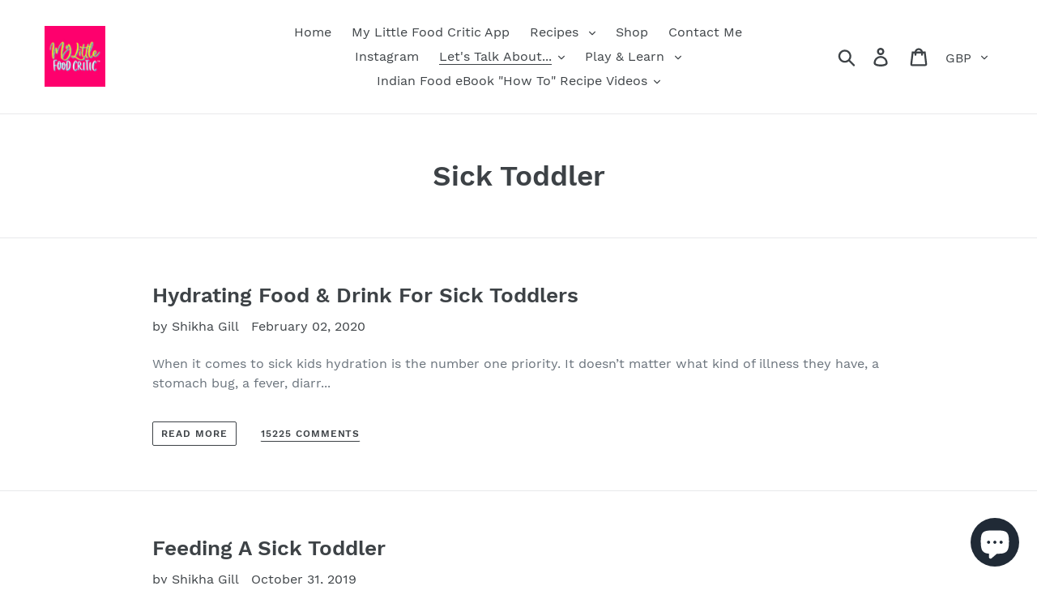

--- FILE ---
content_type: text/html; charset=utf-8
request_url: https://mylittlefoodcritic.com/blogs/sick-toddler
body_size: 39149
content:
<!doctype html>
<html class="no-js" lang="en">
<head>
  <meta name="p:domain_verify" content="12d1ac9ca2edd2480b0dd8b248316a6f"/>
  <meta charset="utf-8">
  <meta http-equiv="X-UA-Compatible" content="IE=edge,chrome=1">
  <meta name="viewport" content="width=device-width,initial-scale=1">
  <meta name="theme-color" content="#557b97">
  <link rel="canonical" href="https://mylittlefoodcritic.com/blogs/sick-toddler"><link rel="shortcut icon" href="//mylittlefoodcritic.com/cdn/shop/files/69E00DEE-7CDB-4E85-B5CB-2075B64C54AC_32x32.jpeg?v=1614327395" type="image/png"><title>Sick Toddler
&ndash; my.little.food.critic</title><!-- /snippets/social-meta-tags.liquid -->




<meta property="og:site_name" content="my.little.food.critic">
<meta property="og:url" content="https://mylittlefoodcritic.com/blogs/sick-toddler">
<meta property="og:title" content="Sick Toddler">
<meta property="og:type" content="website">
<meta property="og:description" content="my.little.food.critic">





<meta name="twitter:card" content="summary_large_image">
<meta name="twitter:title" content="Sick Toddler">
<meta name="twitter:description" content="my.little.food.critic">


  <link href="//mylittlefoodcritic.com/cdn/shop/t/1/assets/theme.scss.css?v=128172786392106970991703149058" rel="stylesheet" type="text/css" media="all" />

  <script>
    var theme = {
      strings: {
        addToCart: "Add to cart",
        soldOut: "Sold out",
        unavailable: "Unavailable",
        regularPrice: "Regular price",
        sale: "Sale",
        showMore: "Show More",
        showLess: "Show Less",
        addressError: "Error looking up that address",
        addressNoResults: "No results for that address",
        addressQueryLimit: "You have exceeded the Google API usage limit. Consider upgrading to a \u003ca href=\"https:\/\/developers.google.com\/maps\/premium\/usage-limits\"\u003ePremium Plan\u003c\/a\u003e.",
        authError: "There was a problem authenticating your Google Maps account.",
        newWindow: "Opens in a new window.",
        external: "Opens external website.",
        newWindowExternal: "Opens external website in a new window."
      },
      moneyFormat: "£{{amount}}"
    }

    document.documentElement.className = document.documentElement.className.replace('no-js', 'js');
  </script><script src="//mylittlefoodcritic.com/cdn/shop/t/1/assets/lazysizes.js?v=68441465964607740661553461877" async="async"></script>
  <script src="//mylittlefoodcritic.com/cdn/shop/t/1/assets/vendor.js?v=12001839194546984181553461879" defer="defer"></script>
  <script src="//mylittlefoodcritic.com/cdn/shop/t/1/assets/theme.js?v=34079308146853762781639590623" defer="defer"></script>

  <script>window.performance && window.performance.mark && window.performance.mark('shopify.content_for_header.start');</script><meta name="google-site-verification" content="7FQ2TKgSor48k8-6aRO7MZIo0BF3KmutikzVHdXBXa0">
<meta name="facebook-domain-verification" content="5a5iucgczd2ohnlz6mme2zcowjik9b">
<meta id="shopify-digital-wallet" name="shopify-digital-wallet" content="/5340987495/digital_wallets/dialog">
<meta name="shopify-checkout-api-token" content="850c364ac1087d193c4ccf5bc4e0c41c">
<meta id="in-context-paypal-metadata" data-shop-id="5340987495" data-venmo-supported="false" data-environment="production" data-locale="en_US" data-paypal-v4="true" data-currency="GBP">
<link rel="alternate" type="application/atom+xml" title="Feed" href="/blogs/sick-toddler.atom" />
<script async="async" src="/checkouts/internal/preloads.js?locale=en-GB"></script>
<link rel="preconnect" href="https://shop.app" crossorigin="anonymous">
<script async="async" src="https://shop.app/checkouts/internal/preloads.js?locale=en-GB&shop_id=5340987495" crossorigin="anonymous"></script>
<script id="apple-pay-shop-capabilities" type="application/json">{"shopId":5340987495,"countryCode":"GB","currencyCode":"GBP","merchantCapabilities":["supports3DS"],"merchantId":"gid:\/\/shopify\/Shop\/5340987495","merchantName":"my.little.food.critic","requiredBillingContactFields":["postalAddress","email"],"requiredShippingContactFields":["postalAddress","email"],"shippingType":"shipping","supportedNetworks":["visa","maestro","masterCard","amex","discover","elo"],"total":{"type":"pending","label":"my.little.food.critic","amount":"1.00"},"shopifyPaymentsEnabled":true,"supportsSubscriptions":true}</script>
<script id="shopify-features" type="application/json">{"accessToken":"850c364ac1087d193c4ccf5bc4e0c41c","betas":["rich-media-storefront-analytics"],"domain":"mylittlefoodcritic.com","predictiveSearch":true,"shopId":5340987495,"locale":"en"}</script>
<script>var Shopify = Shopify || {};
Shopify.shop = "my-little-food-critic.myshopify.com";
Shopify.locale = "en";
Shopify.currency = {"active":"GBP","rate":"1.0"};
Shopify.country = "GB";
Shopify.theme = {"name":"Debut","id":41124331623,"schema_name":"Debut","schema_version":"11.2.0","theme_store_id":796,"role":"main"};
Shopify.theme.handle = "null";
Shopify.theme.style = {"id":null,"handle":null};
Shopify.cdnHost = "mylittlefoodcritic.com/cdn";
Shopify.routes = Shopify.routes || {};
Shopify.routes.root = "/";</script>
<script type="module">!function(o){(o.Shopify=o.Shopify||{}).modules=!0}(window);</script>
<script>!function(o){function n(){var o=[];function n(){o.push(Array.prototype.slice.apply(arguments))}return n.q=o,n}var t=o.Shopify=o.Shopify||{};t.loadFeatures=n(),t.autoloadFeatures=n()}(window);</script>
<script>
  window.ShopifyPay = window.ShopifyPay || {};
  window.ShopifyPay.apiHost = "shop.app\/pay";
  window.ShopifyPay.redirectState = null;
</script>
<script id="shop-js-analytics" type="application/json">{"pageType":"blog"}</script>
<script defer="defer" async type="module" src="//mylittlefoodcritic.com/cdn/shopifycloud/shop-js/modules/v2/client.init-shop-cart-sync_C5BV16lS.en.esm.js"></script>
<script defer="defer" async type="module" src="//mylittlefoodcritic.com/cdn/shopifycloud/shop-js/modules/v2/chunk.common_CygWptCX.esm.js"></script>
<script type="module">
  await import("//mylittlefoodcritic.com/cdn/shopifycloud/shop-js/modules/v2/client.init-shop-cart-sync_C5BV16lS.en.esm.js");
await import("//mylittlefoodcritic.com/cdn/shopifycloud/shop-js/modules/v2/chunk.common_CygWptCX.esm.js");

  window.Shopify.SignInWithShop?.initShopCartSync?.({"fedCMEnabled":true,"windoidEnabled":true});

</script>
<script>
  window.Shopify = window.Shopify || {};
  if (!window.Shopify.featureAssets) window.Shopify.featureAssets = {};
  window.Shopify.featureAssets['shop-js'] = {"shop-cart-sync":["modules/v2/client.shop-cart-sync_ZFArdW7E.en.esm.js","modules/v2/chunk.common_CygWptCX.esm.js"],"init-fed-cm":["modules/v2/client.init-fed-cm_CmiC4vf6.en.esm.js","modules/v2/chunk.common_CygWptCX.esm.js"],"shop-button":["modules/v2/client.shop-button_tlx5R9nI.en.esm.js","modules/v2/chunk.common_CygWptCX.esm.js"],"shop-cash-offers":["modules/v2/client.shop-cash-offers_DOA2yAJr.en.esm.js","modules/v2/chunk.common_CygWptCX.esm.js","modules/v2/chunk.modal_D71HUcav.esm.js"],"init-windoid":["modules/v2/client.init-windoid_sURxWdc1.en.esm.js","modules/v2/chunk.common_CygWptCX.esm.js"],"shop-toast-manager":["modules/v2/client.shop-toast-manager_ClPi3nE9.en.esm.js","modules/v2/chunk.common_CygWptCX.esm.js"],"init-shop-email-lookup-coordinator":["modules/v2/client.init-shop-email-lookup-coordinator_B8hsDcYM.en.esm.js","modules/v2/chunk.common_CygWptCX.esm.js"],"init-shop-cart-sync":["modules/v2/client.init-shop-cart-sync_C5BV16lS.en.esm.js","modules/v2/chunk.common_CygWptCX.esm.js"],"avatar":["modules/v2/client.avatar_BTnouDA3.en.esm.js"],"pay-button":["modules/v2/client.pay-button_FdsNuTd3.en.esm.js","modules/v2/chunk.common_CygWptCX.esm.js"],"init-customer-accounts":["modules/v2/client.init-customer-accounts_DxDtT_ad.en.esm.js","modules/v2/client.shop-login-button_C5VAVYt1.en.esm.js","modules/v2/chunk.common_CygWptCX.esm.js","modules/v2/chunk.modal_D71HUcav.esm.js"],"init-shop-for-new-customer-accounts":["modules/v2/client.init-shop-for-new-customer-accounts_ChsxoAhi.en.esm.js","modules/v2/client.shop-login-button_C5VAVYt1.en.esm.js","modules/v2/chunk.common_CygWptCX.esm.js","modules/v2/chunk.modal_D71HUcav.esm.js"],"shop-login-button":["modules/v2/client.shop-login-button_C5VAVYt1.en.esm.js","modules/v2/chunk.common_CygWptCX.esm.js","modules/v2/chunk.modal_D71HUcav.esm.js"],"init-customer-accounts-sign-up":["modules/v2/client.init-customer-accounts-sign-up_CPSyQ0Tj.en.esm.js","modules/v2/client.shop-login-button_C5VAVYt1.en.esm.js","modules/v2/chunk.common_CygWptCX.esm.js","modules/v2/chunk.modal_D71HUcav.esm.js"],"shop-follow-button":["modules/v2/client.shop-follow-button_Cva4Ekp9.en.esm.js","modules/v2/chunk.common_CygWptCX.esm.js","modules/v2/chunk.modal_D71HUcav.esm.js"],"checkout-modal":["modules/v2/client.checkout-modal_BPM8l0SH.en.esm.js","modules/v2/chunk.common_CygWptCX.esm.js","modules/v2/chunk.modal_D71HUcav.esm.js"],"lead-capture":["modules/v2/client.lead-capture_Bi8yE_yS.en.esm.js","modules/v2/chunk.common_CygWptCX.esm.js","modules/v2/chunk.modal_D71HUcav.esm.js"],"shop-login":["modules/v2/client.shop-login_D6lNrXab.en.esm.js","modules/v2/chunk.common_CygWptCX.esm.js","modules/v2/chunk.modal_D71HUcav.esm.js"],"payment-terms":["modules/v2/client.payment-terms_CZxnsJam.en.esm.js","modules/v2/chunk.common_CygWptCX.esm.js","modules/v2/chunk.modal_D71HUcav.esm.js"]};
</script>
<script>(function() {
  var isLoaded = false;
  function asyncLoad() {
    if (isLoaded) return;
    isLoaded = true;
    var urls = ["https:\/\/cloudsearch-1f874.kxcdn.com\/shopify.js?shop=my-little-food-critic.myshopify.com","\/\/cdn.secomapp.com\/promotionpopup\/cdn\/allshops\/my-little-food-critic\/1621606783.js?shop=my-little-food-critic.myshopify.com","https:\/\/cdn-bundler.nice-team.net\/app\/js\/bundler.js?shop=my-little-food-critic.myshopify.com","https:\/\/omnisnippet1.com\/platforms\/shopify.js?source=scriptTag\u0026v=2025-05-15T12\u0026shop=my-little-food-critic.myshopify.com"];
    for (var i = 0; i < urls.length; i++) {
      var s = document.createElement('script');
      s.type = 'text/javascript';
      s.async = true;
      s.src = urls[i];
      var x = document.getElementsByTagName('script')[0];
      x.parentNode.insertBefore(s, x);
    }
  };
  if(window.attachEvent) {
    window.attachEvent('onload', asyncLoad);
  } else {
    window.addEventListener('load', asyncLoad, false);
  }
})();</script>
<script id="__st">var __st={"a":5340987495,"offset":0,"reqid":"81a094db-ba87-4d8b-9fad-5cbebda9b106-1768766546","pageurl":"mylittlefoodcritic.com\/blogs\/sick-toddler","s":"blogs-48967417959","u":"ed3c34b423aa","p":"blog","rtyp":"blog","rid":48967417959};</script>
<script>window.ShopifyPaypalV4VisibilityTracking = true;</script>
<script id="captcha-bootstrap">!function(){'use strict';const t='contact',e='account',n='new_comment',o=[[t,t],['blogs',n],['comments',n],[t,'customer']],c=[[e,'customer_login'],[e,'guest_login'],[e,'recover_customer_password'],[e,'create_customer']],r=t=>t.map((([t,e])=>`form[action*='/${t}']:not([data-nocaptcha='true']) input[name='form_type'][value='${e}']`)).join(','),a=t=>()=>t?[...document.querySelectorAll(t)].map((t=>t.form)):[];function s(){const t=[...o],e=r(t);return a(e)}const i='password',u='form_key',d=['recaptcha-v3-token','g-recaptcha-response','h-captcha-response',i],f=()=>{try{return window.sessionStorage}catch{return}},m='__shopify_v',_=t=>t.elements[u];function p(t,e,n=!1){try{const o=window.sessionStorage,c=JSON.parse(o.getItem(e)),{data:r}=function(t){const{data:e,action:n}=t;return t[m]||n?{data:e,action:n}:{data:t,action:n}}(c);for(const[e,n]of Object.entries(r))t.elements[e]&&(t.elements[e].value=n);n&&o.removeItem(e)}catch(o){console.error('form repopulation failed',{error:o})}}const l='form_type',E='cptcha';function T(t){t.dataset[E]=!0}const w=window,h=w.document,L='Shopify',v='ce_forms',y='captcha';let A=!1;((t,e)=>{const n=(g='f06e6c50-85a8-45c8-87d0-21a2b65856fe',I='https://cdn.shopify.com/shopifycloud/storefront-forms-hcaptcha/ce_storefront_forms_captcha_hcaptcha.v1.5.2.iife.js',D={infoText:'Protected by hCaptcha',privacyText:'Privacy',termsText:'Terms'},(t,e,n)=>{const o=w[L][v],c=o.bindForm;if(c)return c(t,g,e,D).then(n);var r;o.q.push([[t,g,e,D],n]),r=I,A||(h.body.append(Object.assign(h.createElement('script'),{id:'captcha-provider',async:!0,src:r})),A=!0)});var g,I,D;w[L]=w[L]||{},w[L][v]=w[L][v]||{},w[L][v].q=[],w[L][y]=w[L][y]||{},w[L][y].protect=function(t,e){n(t,void 0,e),T(t)},Object.freeze(w[L][y]),function(t,e,n,w,h,L){const[v,y,A,g]=function(t,e,n){const i=e?o:[],u=t?c:[],d=[...i,...u],f=r(d),m=r(i),_=r(d.filter((([t,e])=>n.includes(e))));return[a(f),a(m),a(_),s()]}(w,h,L),I=t=>{const e=t.target;return e instanceof HTMLFormElement?e:e&&e.form},D=t=>v().includes(t);t.addEventListener('submit',(t=>{const e=I(t);if(!e)return;const n=D(e)&&!e.dataset.hcaptchaBound&&!e.dataset.recaptchaBound,o=_(e),c=g().includes(e)&&(!o||!o.value);(n||c)&&t.preventDefault(),c&&!n&&(function(t){try{if(!f())return;!function(t){const e=f();if(!e)return;const n=_(t);if(!n)return;const o=n.value;o&&e.removeItem(o)}(t);const e=Array.from(Array(32),(()=>Math.random().toString(36)[2])).join('');!function(t,e){_(t)||t.append(Object.assign(document.createElement('input'),{type:'hidden',name:u})),t.elements[u].value=e}(t,e),function(t,e){const n=f();if(!n)return;const o=[...t.querySelectorAll(`input[type='${i}']`)].map((({name:t})=>t)),c=[...d,...o],r={};for(const[a,s]of new FormData(t).entries())c.includes(a)||(r[a]=s);n.setItem(e,JSON.stringify({[m]:1,action:t.action,data:r}))}(t,e)}catch(e){console.error('failed to persist form',e)}}(e),e.submit())}));const S=(t,e)=>{t&&!t.dataset[E]&&(n(t,e.some((e=>e===t))),T(t))};for(const o of['focusin','change'])t.addEventListener(o,(t=>{const e=I(t);D(e)&&S(e,y())}));const B=e.get('form_key'),M=e.get(l),P=B&&M;t.addEventListener('DOMContentLoaded',(()=>{const t=y();if(P)for(const e of t)e.elements[l].value===M&&p(e,B);[...new Set([...A(),...v().filter((t=>'true'===t.dataset.shopifyCaptcha))])].forEach((e=>S(e,t)))}))}(h,new URLSearchParams(w.location.search),n,t,e,['guest_login'])})(!0,!0)}();</script>
<script integrity="sha256-4kQ18oKyAcykRKYeNunJcIwy7WH5gtpwJnB7kiuLZ1E=" data-source-attribution="shopify.loadfeatures" defer="defer" src="//mylittlefoodcritic.com/cdn/shopifycloud/storefront/assets/storefront/load_feature-a0a9edcb.js" crossorigin="anonymous"></script>
<script crossorigin="anonymous" defer="defer" src="//mylittlefoodcritic.com/cdn/shopifycloud/storefront/assets/shopify_pay/storefront-65b4c6d7.js?v=20250812"></script>
<script data-source-attribution="shopify.dynamic_checkout.dynamic.init">var Shopify=Shopify||{};Shopify.PaymentButton=Shopify.PaymentButton||{isStorefrontPortableWallets:!0,init:function(){window.Shopify.PaymentButton.init=function(){};var t=document.createElement("script");t.src="https://mylittlefoodcritic.com/cdn/shopifycloud/portable-wallets/latest/portable-wallets.en.js",t.type="module",document.head.appendChild(t)}};
</script>
<script data-source-attribution="shopify.dynamic_checkout.buyer_consent">
  function portableWalletsHideBuyerConsent(e){var t=document.getElementById("shopify-buyer-consent"),n=document.getElementById("shopify-subscription-policy-button");t&&n&&(t.classList.add("hidden"),t.setAttribute("aria-hidden","true"),n.removeEventListener("click",e))}function portableWalletsShowBuyerConsent(e){var t=document.getElementById("shopify-buyer-consent"),n=document.getElementById("shopify-subscription-policy-button");t&&n&&(t.classList.remove("hidden"),t.removeAttribute("aria-hidden"),n.addEventListener("click",e))}window.Shopify?.PaymentButton&&(window.Shopify.PaymentButton.hideBuyerConsent=portableWalletsHideBuyerConsent,window.Shopify.PaymentButton.showBuyerConsent=portableWalletsShowBuyerConsent);
</script>
<script data-source-attribution="shopify.dynamic_checkout.cart.bootstrap">document.addEventListener("DOMContentLoaded",(function(){function t(){return document.querySelector("shopify-accelerated-checkout-cart, shopify-accelerated-checkout")}if(t())Shopify.PaymentButton.init();else{new MutationObserver((function(e,n){t()&&(Shopify.PaymentButton.init(),n.disconnect())})).observe(document.body,{childList:!0,subtree:!0})}}));
</script>
<link id="shopify-accelerated-checkout-styles" rel="stylesheet" media="screen" href="https://mylittlefoodcritic.com/cdn/shopifycloud/portable-wallets/latest/accelerated-checkout-backwards-compat.css" crossorigin="anonymous">
<style id="shopify-accelerated-checkout-cart">
        #shopify-buyer-consent {
  margin-top: 1em;
  display: inline-block;
  width: 100%;
}

#shopify-buyer-consent.hidden {
  display: none;
}

#shopify-subscription-policy-button {
  background: none;
  border: none;
  padding: 0;
  text-decoration: underline;
  font-size: inherit;
  cursor: pointer;
}

#shopify-subscription-policy-button::before {
  box-shadow: none;
}

      </style>

<script>window.performance && window.performance.mark && window.performance.mark('shopify.content_for_header.end');</script>
<link rel="dns-prefetch" href="https://cdn.secomapp.com/">
<link rel="dns-prefetch" href="https://ajax.googleapis.com/">
<link rel="dns-prefetch" href="https://cdnjs.cloudflare.com/">
<link rel="preload" as="stylesheet" href="//mylittlefoodcritic.com/cdn/shop/t/1/assets/sca-pp.css?v=178374312540912810101620376022">

<link rel="stylesheet" href="//mylittlefoodcritic.com/cdn/shop/t/1/assets/sca-pp.css?v=178374312540912810101620376022">
 <script>
  
    SCAPPLive = {};
  
  SCAPPShop = {};
    
  </script> 
<script src="https://cdn.shopify.com/extensions/a424d896-690a-47f2-a3ae-a82565eec47e/preorder-now-wolf-5/assets/preorde_panda.js" type="text/javascript" defer="defer"></script>
<script src="https://cdn.shopify.com/extensions/7bc9bb47-adfa-4267-963e-cadee5096caf/inbox-1252/assets/inbox-chat-loader.js" type="text/javascript" defer="defer"></script>
<meta property="og:image" content="https://cdn.shopify.com/s/files/1/0053/4098/7495/files/69E00DEE-7CDB-4E85-B5CB-2075B64C54AC.jpeg?height=628&pad_color=fff&v=1614327395&width=1200" />
<meta property="og:image:secure_url" content="https://cdn.shopify.com/s/files/1/0053/4098/7495/files/69E00DEE-7CDB-4E85-B5CB-2075B64C54AC.jpeg?height=628&pad_color=fff&v=1614327395&width=1200" />
<meta property="og:image:width" content="1200" />
<meta property="og:image:height" content="628" />
<link href="https://monorail-edge.shopifysvc.com" rel="dns-prefetch">
<script>(function(){if ("sendBeacon" in navigator && "performance" in window) {try {var session_token_from_headers = performance.getEntriesByType('navigation')[0].serverTiming.find(x => x.name == '_s').description;} catch {var session_token_from_headers = undefined;}var session_cookie_matches = document.cookie.match(/_shopify_s=([^;]*)/);var session_token_from_cookie = session_cookie_matches && session_cookie_matches.length === 2 ? session_cookie_matches[1] : "";var session_token = session_token_from_headers || session_token_from_cookie || "";function handle_abandonment_event(e) {var entries = performance.getEntries().filter(function(entry) {return /monorail-edge.shopifysvc.com/.test(entry.name);});if (!window.abandonment_tracked && entries.length === 0) {window.abandonment_tracked = true;var currentMs = Date.now();var navigation_start = performance.timing.navigationStart;var payload = {shop_id: 5340987495,url: window.location.href,navigation_start,duration: currentMs - navigation_start,session_token,page_type: "blog"};window.navigator.sendBeacon("https://monorail-edge.shopifysvc.com/v1/produce", JSON.stringify({schema_id: "online_store_buyer_site_abandonment/1.1",payload: payload,metadata: {event_created_at_ms: currentMs,event_sent_at_ms: currentMs}}));}}window.addEventListener('pagehide', handle_abandonment_event);}}());</script>
<script id="web-pixels-manager-setup">(function e(e,d,r,n,o){if(void 0===o&&(o={}),!Boolean(null===(a=null===(i=window.Shopify)||void 0===i?void 0:i.analytics)||void 0===a?void 0:a.replayQueue)){var i,a;window.Shopify=window.Shopify||{};var t=window.Shopify;t.analytics=t.analytics||{};var s=t.analytics;s.replayQueue=[],s.publish=function(e,d,r){return s.replayQueue.push([e,d,r]),!0};try{self.performance.mark("wpm:start")}catch(e){}var l=function(){var e={modern:/Edge?\/(1{2}[4-9]|1[2-9]\d|[2-9]\d{2}|\d{4,})\.\d+(\.\d+|)|Firefox\/(1{2}[4-9]|1[2-9]\d|[2-9]\d{2}|\d{4,})\.\d+(\.\d+|)|Chrom(ium|e)\/(9{2}|\d{3,})\.\d+(\.\d+|)|(Maci|X1{2}).+ Version\/(15\.\d+|(1[6-9]|[2-9]\d|\d{3,})\.\d+)([,.]\d+|)( \(\w+\)|)( Mobile\/\w+|) Safari\/|Chrome.+OPR\/(9{2}|\d{3,})\.\d+\.\d+|(CPU[ +]OS|iPhone[ +]OS|CPU[ +]iPhone|CPU IPhone OS|CPU iPad OS)[ +]+(15[._]\d+|(1[6-9]|[2-9]\d|\d{3,})[._]\d+)([._]\d+|)|Android:?[ /-](13[3-9]|1[4-9]\d|[2-9]\d{2}|\d{4,})(\.\d+|)(\.\d+|)|Android.+Firefox\/(13[5-9]|1[4-9]\d|[2-9]\d{2}|\d{4,})\.\d+(\.\d+|)|Android.+Chrom(ium|e)\/(13[3-9]|1[4-9]\d|[2-9]\d{2}|\d{4,})\.\d+(\.\d+|)|SamsungBrowser\/([2-9]\d|\d{3,})\.\d+/,legacy:/Edge?\/(1[6-9]|[2-9]\d|\d{3,})\.\d+(\.\d+|)|Firefox\/(5[4-9]|[6-9]\d|\d{3,})\.\d+(\.\d+|)|Chrom(ium|e)\/(5[1-9]|[6-9]\d|\d{3,})\.\d+(\.\d+|)([\d.]+$|.*Safari\/(?![\d.]+ Edge\/[\d.]+$))|(Maci|X1{2}).+ Version\/(10\.\d+|(1[1-9]|[2-9]\d|\d{3,})\.\d+)([,.]\d+|)( \(\w+\)|)( Mobile\/\w+|) Safari\/|Chrome.+OPR\/(3[89]|[4-9]\d|\d{3,})\.\d+\.\d+|(CPU[ +]OS|iPhone[ +]OS|CPU[ +]iPhone|CPU IPhone OS|CPU iPad OS)[ +]+(10[._]\d+|(1[1-9]|[2-9]\d|\d{3,})[._]\d+)([._]\d+|)|Android:?[ /-](13[3-9]|1[4-9]\d|[2-9]\d{2}|\d{4,})(\.\d+|)(\.\d+|)|Mobile Safari.+OPR\/([89]\d|\d{3,})\.\d+\.\d+|Android.+Firefox\/(13[5-9]|1[4-9]\d|[2-9]\d{2}|\d{4,})\.\d+(\.\d+|)|Android.+Chrom(ium|e)\/(13[3-9]|1[4-9]\d|[2-9]\d{2}|\d{4,})\.\d+(\.\d+|)|Android.+(UC? ?Browser|UCWEB|U3)[ /]?(15\.([5-9]|\d{2,})|(1[6-9]|[2-9]\d|\d{3,})\.\d+)\.\d+|SamsungBrowser\/(5\.\d+|([6-9]|\d{2,})\.\d+)|Android.+MQ{2}Browser\/(14(\.(9|\d{2,})|)|(1[5-9]|[2-9]\d|\d{3,})(\.\d+|))(\.\d+|)|K[Aa][Ii]OS\/(3\.\d+|([4-9]|\d{2,})\.\d+)(\.\d+|)/},d=e.modern,r=e.legacy,n=navigator.userAgent;return n.match(d)?"modern":n.match(r)?"legacy":"unknown"}(),u="modern"===l?"modern":"legacy",c=(null!=n?n:{modern:"",legacy:""})[u],f=function(e){return[e.baseUrl,"/wpm","/b",e.hashVersion,"modern"===e.buildTarget?"m":"l",".js"].join("")}({baseUrl:d,hashVersion:r,buildTarget:u}),m=function(e){var d=e.version,r=e.bundleTarget,n=e.surface,o=e.pageUrl,i=e.monorailEndpoint;return{emit:function(e){var a=e.status,t=e.errorMsg,s=(new Date).getTime(),l=JSON.stringify({metadata:{event_sent_at_ms:s},events:[{schema_id:"web_pixels_manager_load/3.1",payload:{version:d,bundle_target:r,page_url:o,status:a,surface:n,error_msg:t},metadata:{event_created_at_ms:s}}]});if(!i)return console&&console.warn&&console.warn("[Web Pixels Manager] No Monorail endpoint provided, skipping logging."),!1;try{return self.navigator.sendBeacon.bind(self.navigator)(i,l)}catch(e){}var u=new XMLHttpRequest;try{return u.open("POST",i,!0),u.setRequestHeader("Content-Type","text/plain"),u.send(l),!0}catch(e){return console&&console.warn&&console.warn("[Web Pixels Manager] Got an unhandled error while logging to Monorail."),!1}}}}({version:r,bundleTarget:l,surface:e.surface,pageUrl:self.location.href,monorailEndpoint:e.monorailEndpoint});try{o.browserTarget=l,function(e){var d=e.src,r=e.async,n=void 0===r||r,o=e.onload,i=e.onerror,a=e.sri,t=e.scriptDataAttributes,s=void 0===t?{}:t,l=document.createElement("script"),u=document.querySelector("head"),c=document.querySelector("body");if(l.async=n,l.src=d,a&&(l.integrity=a,l.crossOrigin="anonymous"),s)for(var f in s)if(Object.prototype.hasOwnProperty.call(s,f))try{l.dataset[f]=s[f]}catch(e){}if(o&&l.addEventListener("load",o),i&&l.addEventListener("error",i),u)u.appendChild(l);else{if(!c)throw new Error("Did not find a head or body element to append the script");c.appendChild(l)}}({src:f,async:!0,onload:function(){if(!function(){var e,d;return Boolean(null===(d=null===(e=window.Shopify)||void 0===e?void 0:e.analytics)||void 0===d?void 0:d.initialized)}()){var d=window.webPixelsManager.init(e)||void 0;if(d){var r=window.Shopify.analytics;r.replayQueue.forEach((function(e){var r=e[0],n=e[1],o=e[2];d.publishCustomEvent(r,n,o)})),r.replayQueue=[],r.publish=d.publishCustomEvent,r.visitor=d.visitor,r.initialized=!0}}},onerror:function(){return m.emit({status:"failed",errorMsg:"".concat(f," has failed to load")})},sri:function(e){var d=/^sha384-[A-Za-z0-9+/=]+$/;return"string"==typeof e&&d.test(e)}(c)?c:"",scriptDataAttributes:o}),m.emit({status:"loading"})}catch(e){m.emit({status:"failed",errorMsg:(null==e?void 0:e.message)||"Unknown error"})}}})({shopId: 5340987495,storefrontBaseUrl: "https://mylittlefoodcritic.com",extensionsBaseUrl: "https://extensions.shopifycdn.com/cdn/shopifycloud/web-pixels-manager",monorailEndpoint: "https://monorail-edge.shopifysvc.com/unstable/produce_batch",surface: "storefront-renderer",enabledBetaFlags: ["2dca8a86"],webPixelsConfigList: [{"id":"1507033471","configuration":"{\"apiURL\":\"https:\/\/api.omnisend.com\",\"appURL\":\"https:\/\/app.omnisend.com\",\"brandID\":\"679fe1e505649e85254e0ec5\",\"trackingURL\":\"https:\/\/wt.omnisendlink.com\"}","eventPayloadVersion":"v1","runtimeContext":"STRICT","scriptVersion":"aa9feb15e63a302383aa48b053211bbb","type":"APP","apiClientId":186001,"privacyPurposes":["ANALYTICS","MARKETING","SALE_OF_DATA"],"dataSharingAdjustments":{"protectedCustomerApprovalScopes":["read_customer_address","read_customer_email","read_customer_name","read_customer_personal_data","read_customer_phone"]}},{"id":"913473919","configuration":"{\"config\":\"{\\\"pixel_id\\\":\\\"AW-614922818\\\",\\\"gtag_events\\\":[{\\\"type\\\":\\\"page_view\\\",\\\"action_label\\\":\\\"AW-614922818\\\/PN6mCOTj8dYBEML0m6UC\\\"},{\\\"type\\\":\\\"purchase\\\",\\\"action_label\\\":\\\"AW-614922818\\\/4xRCCOfj8dYBEML0m6UC\\\"},{\\\"type\\\":\\\"view_item\\\",\\\"action_label\\\":\\\"AW-614922818\\\/qNAzCOrj8dYBEML0m6UC\\\"},{\\\"type\\\":\\\"add_to_cart\\\",\\\"action_label\\\":\\\"AW-614922818\\\/r6V5CO3j8dYBEML0m6UC\\\"},{\\\"type\\\":\\\"begin_checkout\\\",\\\"action_label\\\":\\\"AW-614922818\\\/fwjoCPDj8dYBEML0m6UC\\\"},{\\\"type\\\":\\\"search\\\",\\\"action_label\\\":\\\"AW-614922818\\\/V60KCPPj8dYBEML0m6UC\\\"},{\\\"type\\\":\\\"add_payment_info\\\",\\\"action_label\\\":\\\"AW-614922818\\\/eBmKCPbj8dYBEML0m6UC\\\"}],\\\"enable_monitoring_mode\\\":false}\"}","eventPayloadVersion":"v1","runtimeContext":"OPEN","scriptVersion":"b2a88bafab3e21179ed38636efcd8a93","type":"APP","apiClientId":1780363,"privacyPurposes":[],"dataSharingAdjustments":{"protectedCustomerApprovalScopes":["read_customer_address","read_customer_email","read_customer_name","read_customer_personal_data","read_customer_phone"]}},{"id":"shopify-app-pixel","configuration":"{}","eventPayloadVersion":"v1","runtimeContext":"STRICT","scriptVersion":"0450","apiClientId":"shopify-pixel","type":"APP","privacyPurposes":["ANALYTICS","MARKETING"]},{"id":"shopify-custom-pixel","eventPayloadVersion":"v1","runtimeContext":"LAX","scriptVersion":"0450","apiClientId":"shopify-pixel","type":"CUSTOM","privacyPurposes":["ANALYTICS","MARKETING"]}],isMerchantRequest: false,initData: {"shop":{"name":"my.little.food.critic","paymentSettings":{"currencyCode":"GBP"},"myshopifyDomain":"my-little-food-critic.myshopify.com","countryCode":"GB","storefrontUrl":"https:\/\/mylittlefoodcritic.com"},"customer":null,"cart":null,"checkout":null,"productVariants":[],"purchasingCompany":null},},"https://mylittlefoodcritic.com/cdn","fcfee988w5aeb613cpc8e4bc33m6693e112",{"modern":"","legacy":""},{"shopId":"5340987495","storefrontBaseUrl":"https:\/\/mylittlefoodcritic.com","extensionBaseUrl":"https:\/\/extensions.shopifycdn.com\/cdn\/shopifycloud\/web-pixels-manager","surface":"storefront-renderer","enabledBetaFlags":"[\"2dca8a86\"]","isMerchantRequest":"false","hashVersion":"fcfee988w5aeb613cpc8e4bc33m6693e112","publish":"custom","events":"[[\"page_viewed\",{}]]"});</script><script>
  window.ShopifyAnalytics = window.ShopifyAnalytics || {};
  window.ShopifyAnalytics.meta = window.ShopifyAnalytics.meta || {};
  window.ShopifyAnalytics.meta.currency = 'GBP';
  var meta = {"page":{"pageType":"blog","resourceType":"blog","resourceId":48967417959,"requestId":"81a094db-ba87-4d8b-9fad-5cbebda9b106-1768766546"}};
  for (var attr in meta) {
    window.ShopifyAnalytics.meta[attr] = meta[attr];
  }
</script>
<script class="analytics">
  (function () {
    var customDocumentWrite = function(content) {
      var jquery = null;

      if (window.jQuery) {
        jquery = window.jQuery;
      } else if (window.Checkout && window.Checkout.$) {
        jquery = window.Checkout.$;
      }

      if (jquery) {
        jquery('body').append(content);
      }
    };

    var hasLoggedConversion = function(token) {
      if (token) {
        return document.cookie.indexOf('loggedConversion=' + token) !== -1;
      }
      return false;
    }

    var setCookieIfConversion = function(token) {
      if (token) {
        var twoMonthsFromNow = new Date(Date.now());
        twoMonthsFromNow.setMonth(twoMonthsFromNow.getMonth() + 2);

        document.cookie = 'loggedConversion=' + token + '; expires=' + twoMonthsFromNow;
      }
    }

    var trekkie = window.ShopifyAnalytics.lib = window.trekkie = window.trekkie || [];
    if (trekkie.integrations) {
      return;
    }
    trekkie.methods = [
      'identify',
      'page',
      'ready',
      'track',
      'trackForm',
      'trackLink'
    ];
    trekkie.factory = function(method) {
      return function() {
        var args = Array.prototype.slice.call(arguments);
        args.unshift(method);
        trekkie.push(args);
        return trekkie;
      };
    };
    for (var i = 0; i < trekkie.methods.length; i++) {
      var key = trekkie.methods[i];
      trekkie[key] = trekkie.factory(key);
    }
    trekkie.load = function(config) {
      trekkie.config = config || {};
      trekkie.config.initialDocumentCookie = document.cookie;
      var first = document.getElementsByTagName('script')[0];
      var script = document.createElement('script');
      script.type = 'text/javascript';
      script.onerror = function(e) {
        var scriptFallback = document.createElement('script');
        scriptFallback.type = 'text/javascript';
        scriptFallback.onerror = function(error) {
                var Monorail = {
      produce: function produce(monorailDomain, schemaId, payload) {
        var currentMs = new Date().getTime();
        var event = {
          schema_id: schemaId,
          payload: payload,
          metadata: {
            event_created_at_ms: currentMs,
            event_sent_at_ms: currentMs
          }
        };
        return Monorail.sendRequest("https://" + monorailDomain + "/v1/produce", JSON.stringify(event));
      },
      sendRequest: function sendRequest(endpointUrl, payload) {
        // Try the sendBeacon API
        if (window && window.navigator && typeof window.navigator.sendBeacon === 'function' && typeof window.Blob === 'function' && !Monorail.isIos12()) {
          var blobData = new window.Blob([payload], {
            type: 'text/plain'
          });

          if (window.navigator.sendBeacon(endpointUrl, blobData)) {
            return true;
          } // sendBeacon was not successful

        } // XHR beacon

        var xhr = new XMLHttpRequest();

        try {
          xhr.open('POST', endpointUrl);
          xhr.setRequestHeader('Content-Type', 'text/plain');
          xhr.send(payload);
        } catch (e) {
          console.log(e);
        }

        return false;
      },
      isIos12: function isIos12() {
        return window.navigator.userAgent.lastIndexOf('iPhone; CPU iPhone OS 12_') !== -1 || window.navigator.userAgent.lastIndexOf('iPad; CPU OS 12_') !== -1;
      }
    };
    Monorail.produce('monorail-edge.shopifysvc.com',
      'trekkie_storefront_load_errors/1.1',
      {shop_id: 5340987495,
      theme_id: 41124331623,
      app_name: "storefront",
      context_url: window.location.href,
      source_url: "//mylittlefoodcritic.com/cdn/s/trekkie.storefront.cd680fe47e6c39ca5d5df5f0a32d569bc48c0f27.min.js"});

        };
        scriptFallback.async = true;
        scriptFallback.src = '//mylittlefoodcritic.com/cdn/s/trekkie.storefront.cd680fe47e6c39ca5d5df5f0a32d569bc48c0f27.min.js';
        first.parentNode.insertBefore(scriptFallback, first);
      };
      script.async = true;
      script.src = '//mylittlefoodcritic.com/cdn/s/trekkie.storefront.cd680fe47e6c39ca5d5df5f0a32d569bc48c0f27.min.js';
      first.parentNode.insertBefore(script, first);
    };
    trekkie.load(
      {"Trekkie":{"appName":"storefront","development":false,"defaultAttributes":{"shopId":5340987495,"isMerchantRequest":null,"themeId":41124331623,"themeCityHash":"2275971159551324679","contentLanguage":"en","currency":"GBP","eventMetadataId":"fbedd542-902b-4cf1-87bc-6001c25d0016"},"isServerSideCookieWritingEnabled":true,"monorailRegion":"shop_domain","enabledBetaFlags":["65f19447"]},"Session Attribution":{},"S2S":{"facebookCapiEnabled":false,"source":"trekkie-storefront-renderer","apiClientId":580111}}
    );

    var loaded = false;
    trekkie.ready(function() {
      if (loaded) return;
      loaded = true;

      window.ShopifyAnalytics.lib = window.trekkie;

      var originalDocumentWrite = document.write;
      document.write = customDocumentWrite;
      try { window.ShopifyAnalytics.merchantGoogleAnalytics.call(this); } catch(error) {};
      document.write = originalDocumentWrite;

      window.ShopifyAnalytics.lib.page(null,{"pageType":"blog","resourceType":"blog","resourceId":48967417959,"requestId":"81a094db-ba87-4d8b-9fad-5cbebda9b106-1768766546","shopifyEmitted":true});

      var match = window.location.pathname.match(/checkouts\/(.+)\/(thank_you|post_purchase)/)
      var token = match? match[1]: undefined;
      if (!hasLoggedConversion(token)) {
        setCookieIfConversion(token);
        
      }
    });


        var eventsListenerScript = document.createElement('script');
        eventsListenerScript.async = true;
        eventsListenerScript.src = "//mylittlefoodcritic.com/cdn/shopifycloud/storefront/assets/shop_events_listener-3da45d37.js";
        document.getElementsByTagName('head')[0].appendChild(eventsListenerScript);

})();</script>
  <script>
  if (!window.ga || (window.ga && typeof window.ga !== 'function')) {
    window.ga = function ga() {
      (window.ga.q = window.ga.q || []).push(arguments);
      if (window.Shopify && window.Shopify.analytics && typeof window.Shopify.analytics.publish === 'function') {
        window.Shopify.analytics.publish("ga_stub_called", {}, {sendTo: "google_osp_migration"});
      }
      console.error("Shopify's Google Analytics stub called with:", Array.from(arguments), "\nSee https://help.shopify.com/manual/promoting-marketing/pixels/pixel-migration#google for more information.");
    };
    if (window.Shopify && window.Shopify.analytics && typeof window.Shopify.analytics.publish === 'function') {
      window.Shopify.analytics.publish("ga_stub_initialized", {}, {sendTo: "google_osp_migration"});
    }
  }
</script>
<script
  defer
  src="https://mylittlefoodcritic.com/cdn/shopifycloud/perf-kit/shopify-perf-kit-3.0.4.min.js"
  data-application="storefront-renderer"
  data-shop-id="5340987495"
  data-render-region="gcp-us-east1"
  data-page-type="blog"
  data-theme-instance-id="41124331623"
  data-theme-name="Debut"
  data-theme-version="11.2.0"
  data-monorail-region="shop_domain"
  data-resource-timing-sampling-rate="10"
  data-shs="true"
  data-shs-beacon="true"
  data-shs-export-with-fetch="true"
  data-shs-logs-sample-rate="1"
  data-shs-beacon-endpoint="https://mylittlefoodcritic.com/api/collect"
></script>
</head>

<body class="template-blog">

  <a class="in-page-link visually-hidden skip-link" href="#MainContent">Skip to content</a>

  <div id="SearchDrawer" class="search-bar drawer drawer--top" role="dialog" aria-modal="true" aria-label="Search">
    <div class="search-bar__table">
      <div class="search-bar__table-cell search-bar__form-wrapper">
        <form class="search search-bar__form" action="/search" method="get" role="search">
          <input class="search__input search-bar__input" type="search" name="q" value="" placeholder="Search" aria-label="Search">
          <button class="search-bar__submit search__submit btn--link" type="submit">
            <svg aria-hidden="true" focusable="false" role="presentation" class="icon icon-search" viewBox="0 0 37 40"><path d="M35.6 36l-9.8-9.8c4.1-5.4 3.6-13.2-1.3-18.1-5.4-5.4-14.2-5.4-19.7 0-5.4 5.4-5.4 14.2 0 19.7 2.6 2.6 6.1 4.1 9.8 4.1 3 0 5.9-1 8.3-2.8l9.8 9.8c.4.4.9.6 1.4.6s1-.2 1.4-.6c.9-.9.9-2.1.1-2.9zm-20.9-8.2c-2.6 0-5.1-1-7-2.9-3.9-3.9-3.9-10.1 0-14C9.6 9 12.2 8 14.7 8s5.1 1 7 2.9c3.9 3.9 3.9 10.1 0 14-1.9 1.9-4.4 2.9-7 2.9z"/></svg>
            <span class="icon__fallback-text">Submit</span>
          </button>
        </form>
      </div>
      <div class="search-bar__table-cell text-right">
        <button type="button" class="btn--link search-bar__close js-drawer-close">
          <svg aria-hidden="true" focusable="false" role="presentation" class="icon icon-close" viewBox="0 0 40 40"><path d="M23.868 20.015L39.117 4.78c1.11-1.108 1.11-2.77 0-3.877-1.109-1.108-2.773-1.108-3.882 0L19.986 16.137 4.737.904C3.628-.204 1.965-.204.856.904c-1.11 1.108-1.11 2.77 0 3.877l15.249 15.234L.855 35.248c-1.108 1.108-1.108 2.77 0 3.877.555.554 1.248.831 1.942.831s1.386-.277 1.94-.83l15.25-15.234 15.248 15.233c.555.554 1.248.831 1.941.831s1.387-.277 1.941-.83c1.11-1.109 1.11-2.77 0-3.878L23.868 20.015z" class="layer"/></svg>
          <span class="icon__fallback-text">Close search</span>
        </button>
      </div>
    </div>
  </div>

  <div id="shopify-section-header" class="shopify-section">
  <style>
    
      .site-header__logo-image {
        max-width: 75px;
      }
    

    
      .site-header__logo-image {
        margin: 0;
      }
    
  </style>


<div data-section-id="header" data-section-type="header-section">
  
    
  

  <header class="site-header border-bottom logo--left" role="banner">
    <div class="grid grid--no-gutters grid--table site-header__mobile-nav">
      

      <div class="grid__item medium-up--one-quarter logo-align--left">
        
        
          <div class="h2 site-header__logo">
        
          
<a href="/" class="site-header__logo-image">
              
              <img class="lazyload js"
                   src="//mylittlefoodcritic.com/cdn/shop/files/69E00DEE-7CDB-4E85-B5CB-2075B64C54AC_300x300.jpeg?v=1614327395"
                   data-src="//mylittlefoodcritic.com/cdn/shop/files/69E00DEE-7CDB-4E85-B5CB-2075B64C54AC_{width}x.jpeg?v=1614327395"
                   data-widths="[180, 360, 540, 720, 900, 1080, 1296, 1512, 1728, 2048]"
                   data-aspectratio="1.0"
                   data-sizes="auto"
                   alt="my.little.food.critic"
                   style="max-width: 75px">
              <noscript>
                
                <img src="//mylittlefoodcritic.com/cdn/shop/files/69E00DEE-7CDB-4E85-B5CB-2075B64C54AC_75x.jpeg?v=1614327395"
                     srcset="//mylittlefoodcritic.com/cdn/shop/files/69E00DEE-7CDB-4E85-B5CB-2075B64C54AC_75x.jpeg?v=1614327395 1x, //mylittlefoodcritic.com/cdn/shop/files/69E00DEE-7CDB-4E85-B5CB-2075B64C54AC_75x@2x.jpeg?v=1614327395 2x"
                     alt="my.little.food.critic"
                     style="max-width: 75px;">
              </noscript>
            </a>
          
        
          </div>
        
      </div>

      
        <nav class="grid__item medium-up--one-half small--hide" id="AccessibleNav" role="navigation">
          <ul class="site-nav list--inline " id="SiteNav">
  



    
      <li >
        <a href="/"
          class="site-nav__link site-nav__link--main"
          
        >
          <span class="site-nav__label">Home</span>
        </a>
      </li>
    
  



    
      <li >
        <a href="/pages/my-little-food-critic-app"
          class="site-nav__link site-nav__link--main"
          
        >
          <span class="site-nav__label">My Little Food Critic App</span>
        </a>
      </li>
    
  



    
      <li class="site-nav--has-dropdown site-nav--has-centered-dropdown" data-has-dropdowns>
        <button class="site-nav__link site-nav__link--main site-nav__link--button" type="button" aria-expanded="false" aria-controls="SiteNavLabel-recipes">
          <span class="site-nav__label">Recipes </span><svg aria-hidden="true" focusable="false" role="presentation" class="icon icon--wide icon-chevron-down" viewBox="0 0 498.98 284.49"><defs><style>.cls-1{fill:#231f20}</style></defs><path class="cls-1" d="M80.93 271.76A35 35 0 0 1 140.68 247l189.74 189.75L520.16 247a35 35 0 1 1 49.5 49.5L355.17 511a35 35 0 0 1-49.5 0L91.18 296.5a34.89 34.89 0 0 1-10.25-24.74z" transform="translate(-80.93 -236.76)"/></svg>
        </button>

        <div class="site-nav__dropdown site-nav__dropdown--centered" id="SiteNavLabel-recipes">
          
            <div class="site-nav__childlist">
              <ul class="site-nav__childlist-grid">
                
                  
                    <li class="site-nav__childlist-item">
                      <a href="/pages/breakfast"
                        class="site-nav__link site-nav__child-link site-nav__child-link--parent"
                        
                      >
                        <span class="site-nav__label">Breakfast</span>
                      </a>

                      
                        <ul>
                        
                          <li>
                            <a href="/pages/apple-pie-oats"
                            class="site-nav__link site-nav__child-link"
                            
                          >
                              <span class="site-nav__label">Apple Pie Oats</span>
                            </a>
                          </li>
                        
                          <li>
                            <a href="/pages/caramelized-banana-oatmeal"
                            class="site-nav__link site-nav__child-link"
                            
                          >
                              <span class="site-nav__label">Caramelized Banana Oatmeal </span>
                            </a>
                          </li>
                        
                          <li>
                            <a href="/pages/sheet-pan-pancakes"
                            class="site-nav__link site-nav__child-link"
                            
                          >
                              <span class="site-nav__label">Sheet Pan Pancakes</span>
                            </a>
                          </li>
                        
                          <li>
                            <a href="/pages/egg-free-french-toast"
                            class="site-nav__link site-nav__child-link"
                            
                          >
                              <span class="site-nav__label">Egg Free French Toast</span>
                            </a>
                          </li>
                        
                          <li>
                            <a href="/pages/no-added-sugar-french-toast"
                            class="site-nav__link site-nav__child-link"
                            
                          >
                              <span class="site-nav__label">Banana French Toast</span>
                            </a>
                          </li>
                        
                          <li>
                            <a href="/pages/veggie-loaded-pancakes"
                            class="site-nav__link site-nav__child-link"
                            
                          >
                              <span class="site-nav__label">Veggie Loaded Pancakes</span>
                            </a>
                          </li>
                        
                          <li>
                            <a href="/pages/baby-friendly-pancakes"
                            class="site-nav__link site-nav__child-link"
                            
                          >
                              <span class="site-nav__label">Baby Friendly Pancakes</span>
                            </a>
                          </li>
                        
                          <li>
                            <a href="/pages/pumpkin-pie-oatmeal"
                            class="site-nav__link site-nav__child-link"
                            
                          >
                              <span class="site-nav__label">Pumpkin Pie Oatmeal</span>
                            </a>
                          </li>
                        
                          <li>
                            <a href="/pages/no-added-sugar-vanilla-waffles"
                            class="site-nav__link site-nav__child-link"
                            
                          >
                              <span class="site-nav__label">No Added Sugar Vanilla Waffles</span>
                            </a>
                          </li>
                        
                          <li>
                            <a href="/pages/banana-chia-pancakes"
                            class="site-nav__link site-nav__child-link"
                            
                          >
                              <span class="site-nav__label">Banana &amp; Chia Pancakes</span>
                            </a>
                          </li>
                        
                          <li>
                            <a href="/pages/breakfast-smoothie"
                            class="site-nav__link site-nav__child-link"
                            
                          >
                              <span class="site-nav__label">Breakfast Smoothie</span>
                            </a>
                          </li>
                        
                          <li>
                            <a href="/pages/apple-pie-oats"
                            class="site-nav__link site-nav__child-link"
                            
                          >
                              <span class="site-nav__label">Apple Pie Oats</span>
                            </a>
                          </li>
                        
                          <li>
                            <a href="/pages/peanut-butter-banana-no-added-sugar-french-toast"
                            class="site-nav__link site-nav__child-link"
                            
                          >
                              <span class="site-nav__label">Peanut Butter &amp; Banana No Added Sugar French Toast</span>
                            </a>
                          </li>
                        
                          <li>
                            <a href="/pages/fruity-tropical-fritters"
                            class="site-nav__link site-nav__child-link"
                            
                          >
                              <span class="site-nav__label">Fruity Tropical Fritters</span>
                            </a>
                          </li>
                        
                          <li>
                            <a href="/pages/overnight-oats-2-ways"
                            class="site-nav__link site-nav__child-link"
                            
                          >
                              <span class="site-nav__label">Overnight Oats 2 Ways</span>
                            </a>
                          </li>
                        
                        </ul>
                      

                    </li>
                  
                    <li class="site-nav__childlist-item">
                      <a href="/pages/lunch"
                        class="site-nav__link site-nav__child-link site-nav__child-link--parent"
                        
                      >
                        <span class="site-nav__label">Main Meals</span>
                      </a>

                      
                        <ul>
                        
                          <li>
                            <a href="/pages/buckwheat-pizza-dough"
                            class="site-nav__link site-nav__child-link"
                            
                          >
                              <span class="site-nav__label">Buckwheat Pizza Dough</span>
                            </a>
                          </li>
                        
                          <li>
                            <a href="/pages/lemon-basil-pasta-salad"
                            class="site-nav__link site-nav__child-link"
                            
                          >
                              <span class="site-nav__label">Lemon &amp; Basil Pasta Salad</span>
                            </a>
                          </li>
                        
                          <li>
                            <a href="/pages/instant-pot-khichdi"
                            class="site-nav__link site-nav__child-link"
                            
                          >
                              <span class="site-nav__label">Instant Pot Khichdi</span>
                            </a>
                          </li>
                        
                          <li>
                            <a href="/pages/instant-pot-split-chickpea-dahl"
                            class="site-nav__link site-nav__child-link"
                            
                          >
                              <span class="site-nav__label">Instant Pot Split Chickpea Dahl</span>
                            </a>
                          </li>
                        
                          <li>
                            <a href="/pages/veggie-fritters"
                            class="site-nav__link site-nav__child-link"
                            
                          >
                              <span class="site-nav__label">Veggie Fritters</span>
                            </a>
                          </li>
                        
                          <li>
                            <a href="/pages/tuna-sweetcorn-fritters"
                            class="site-nav__link site-nav__child-link"
                            
                          >
                              <span class="site-nav__label">Tuna &amp; Sweetcorn Fritters</span>
                            </a>
                          </li>
                        
                          <li>
                            <a href="/pages/spiced-carrot-fritters"
                            class="site-nav__link site-nav__child-link"
                            
                          >
                              <span class="site-nav__label">Spiced Carrot Fritters</span>
                            </a>
                          </li>
                        
                          <li>
                            <a href="/pages/broccoli-pasta"
                            class="site-nav__link site-nav__child-link"
                            
                          >
                              <span class="site-nav__label">Broccoli Pasta</span>
                            </a>
                          </li>
                        
                          <li>
                            <a href="/pages/creamy-tomato-pasta"
                            class="site-nav__link site-nav__child-link"
                            
                          >
                              <span class="site-nav__label">Creamy Tomato Pasta</span>
                            </a>
                          </li>
                        
                          <li>
                            <a href="/pages/spinach-ricotta-lemon-pasta"
                            class="site-nav__link site-nav__child-link"
                            
                          >
                              <span class="site-nav__label">Creamy Spinach, Ricotta &amp; Lemon Pasta</span>
                            </a>
                          </li>
                        
                          <li>
                            <a href="/pages/savoury-crepes-with-paneer-tikka"
                            class="site-nav__link site-nav__child-link"
                            
                          >
                              <span class="site-nav__label">Savoury Crepes With Paneer Tikka</span>
                            </a>
                          </li>
                        
                          <li>
                            <a href="/pages/potato-cauliflower-curry-aloo-gobi"
                            class="site-nav__link site-nav__child-link"
                            
                          >
                              <span class="site-nav__label">Potato &amp; Cauliflower Curry (Aloo Gobi)</span>
                            </a>
                          </li>
                        
                          <li>
                            <a href="/pages/lentil-soup"
                            class="site-nav__link site-nav__child-link"
                            
                          >
                              <span class="site-nav__label">Lentil Soup</span>
                            </a>
                          </li>
                        
                          <li>
                            <a href="/pages/lentil-pasta"
                            class="site-nav__link site-nav__child-link"
                            
                          >
                              <span class="site-nav__label">Lentil Pasta</span>
                            </a>
                          </li>
                        
                          <li>
                            <a href="/pages/puff-pastry-pizza"
                            class="site-nav__link site-nav__child-link"
                            
                          >
                              <span class="site-nav__label">Puff Pastry Pizza</span>
                            </a>
                          </li>
                        
                          <li>
                            <a href="/pages/broccoli-cheese-pinwheels"
                            class="site-nav__link site-nav__child-link"
                            
                          >
                              <span class="site-nav__label">Broccoli &amp; Cheese Pinwheels</span>
                            </a>
                          </li>
                        
                          <li>
                            <a href="/pages/mixed-bean-cheese-quesadillas"
                            class="site-nav__link site-nav__child-link"
                            
                          >
                              <span class="site-nav__label">Mixed Bean &amp; Cheese Quesadillas</span>
                            </a>
                          </li>
                        
                          <li>
                            <a href="/pages/couscous-bites"
                            class="site-nav__link site-nav__child-link"
                            
                          >
                              <span class="site-nav__label">Couscous Bites</span>
                            </a>
                          </li>
                        
                          <li>
                            <a href="/pages/creamy-spinach-avocado-quesadillas"
                            class="site-nav__link site-nav__child-link"
                            
                          >
                              <span class="site-nav__label">Creamy Spinach &amp; Avocado Quesadillas</span>
                            </a>
                          </li>
                        
                          <li>
                            <a href="/pages/1-pot-creamy-spinach-pasta"
                            class="site-nav__link site-nav__child-link"
                            
                          >
                              <span class="site-nav__label">1 Pot Creamy Spinach Pasta</span>
                            </a>
                          </li>
                        
                          <li>
                            <a href="/pages/banana-omelette"
                            class="site-nav__link site-nav__child-link"
                            
                          >
                              <span class="site-nav__label">Banana Omelette</span>
                            </a>
                          </li>
                        
                          <li>
                            <a href="/pages/blueberry-couscous-bowl"
                            class="site-nav__link site-nav__child-link"
                            
                          >
                              <span class="site-nav__label">Blueberry Couscous Bowl</span>
                            </a>
                          </li>
                        
                          <li>
                            <a href="/pages/yellow-lentil-khichdi"
                            class="site-nav__link site-nav__child-link"
                            
                          >
                              <span class="site-nav__label">Yellow Lentil Khichdi</span>
                            </a>
                          </li>
                        
                          <li>
                            <a href="/pages/easy-instant-pot-boiled-eggs"
                            class="site-nav__link site-nav__child-link"
                            
                          >
                              <span class="site-nav__label">Perfect Instant Pot Boiled Eggs</span>
                            </a>
                          </li>
                        
                        </ul>
                      

                    </li>
                  
                    <li class="site-nav__childlist-item">
                      <a href="/pages/snacks"
                        class="site-nav__link site-nav__child-link site-nav__child-link--parent"
                        
                      >
                        <span class="site-nav__label">No Bake Snacks</span>
                      </a>

                      
                        <ul>
                        
                          <li>
                            <a href="/pages/toddler-friendly-nutella"
                            class="site-nav__link site-nav__child-link"
                            
                          >
                              <span class="site-nav__label">Toddler Friendly Chocolate Spread (Homemade Nutella)</span>
                            </a>
                          </li>
                        
                          <li>
                            <a href="/pages/4-ingredient-bliss-balls"
                            class="site-nav__link site-nav__child-link"
                            
                          >
                              <span class="site-nav__label">Oat &amp; Coconut 4 Ingredient Bliss Balls</span>
                            </a>
                          </li>
                        
                          <li>
                            <a href="/pages/carrot-cake-bliss-balls"
                            class="site-nav__link site-nav__child-link"
                            
                          >
                              <span class="site-nav__label">Carrot Cake Bliss Balls</span>
                            </a>
                          </li>
                        
                          <li>
                            <a href="/pages/monster-eye-balls-apricot-bliss-balls"
                            class="site-nav__link site-nav__child-link"
                            
                          >
                              <span class="site-nav__label">Monster Eye Balls (Apricot Bliss Balls)</span>
                            </a>
                          </li>
                        
                          <li>
                            <a href="/pages/pb-chocolate-banana-sandwich"
                            class="site-nav__link site-nav__child-link"
                            
                          >
                              <span class="site-nav__label">PB &amp; Chocolate Banana Sandwich</span>
                            </a>
                          </li>
                        
                          <li>
                            <a href="/pages/baby-friendly-sauteed-spiced-apples"
                            class="site-nav__link site-nav__child-link"
                            
                          >
                              <span class="site-nav__label">Baby Friendly Sautéed Spiced Apples</span>
                            </a>
                          </li>
                        
                          <li>
                            <a href="/pages/upgraded-pb-j-sandwich"
                            class="site-nav__link site-nav__child-link"
                            
                          >
                              <span class="site-nav__label">Upgraded PB &amp; J Sandwich</span>
                            </a>
                          </li>
                        
                          <li>
                            <a href="/pages/chia-jam-coconut-nut-butter-banana-sandwich"
                            class="site-nav__link site-nav__child-link"
                            
                          >
                              <span class="site-nav__label">Chia Jam, Coconut &amp; Nut Butter Banana Sandwich</span>
                            </a>
                          </li>
                        
                          <li>
                            <a href="/pages/immune-boosting-flavoured-yoghurts"
                            class="site-nav__link site-nav__child-link"
                            
                          >
                              <span class="site-nav__label">Immune Boosting Banana &amp; Blueberry Flavoured Yoghurt</span>
                            </a>
                          </li>
                        
                          <li>
                            <a href="/pages/nut-free-coconut-tahini-granola-bars"
                            class="site-nav__link site-nav__child-link"
                            
                          >
                              <span class="site-nav__label">Nut Free Coconut &amp; Tahini Granola Bars</span>
                            </a>
                          </li>
                        
                          <li>
                            <a href="https://mylittlefoodcritic.com/pages/frozen-fruit-breakfast-smoothie"
                            class="site-nav__link site-nav__child-link"
                            
                          >
                              <span class="site-nav__label">Frozen Fruit Smoothie</span>
                            </a>
                          </li>
                        
                        </ul>
                      

                    </li>
                  
                    <li class="site-nav__childlist-item">
                      <a href="/pages/drinks"
                        class="site-nav__link site-nav__child-link site-nav__child-link--parent"
                        
                      >
                        <span class="site-nav__label">Drinks</span>
                      </a>

                      
                        <ul>
                        
                          <li>
                            <a href="/pages/mango-lassi"
                            class="site-nav__link site-nav__child-link"
                            
                          >
                              <span class="site-nav__label">Mango Lassi</span>
                            </a>
                          </li>
                        
                          <li>
                            <a href="/pages/banana-milkshake"
                            class="site-nav__link site-nav__child-link"
                            
                          >
                              <span class="site-nav__label">Boo-nana Ghosts (Banana Milkshake)</span>
                            </a>
                          </li>
                        
                          <li>
                            <a href="/pages/constipated-toddler-smoothie"
                            class="site-nav__link site-nav__child-link"
                            
                          >
                              <span class="site-nav__label">Constipated Toddler Smoothie</span>
                            </a>
                          </li>
                        
                          <li>
                            <a href="/pages/no-added-sugar-kefir-smoothie"
                            class="site-nav__link site-nav__child-link"
                            
                          >
                              <span class="site-nav__label">No Added Sugar Kefir Smoothie</span>
                            </a>
                          </li>
                        
                          <li>
                            <a href="/pages/toddler-friendly-pumpkin-spice-milk"
                            class="site-nav__link site-nav__child-link"
                            
                          >
                              <span class="site-nav__label">Toddler Friendly Pumpkin Spice Milk</span>
                            </a>
                          </li>
                        
                          <li>
                            <a href="/pages/high-iron-green-smoothie"
                            class="site-nav__link site-nav__child-link"
                            
                          >
                              <span class="site-nav__label">High Iron Green Smoothie</span>
                            </a>
                          </li>
                        
                          <li>
                            <a href="/pages/monster-smoothie-high-iron-green-smoothie"
                            class="site-nav__link site-nav__child-link"
                            
                          >
                              <span class="site-nav__label">Monster Smoothie (High Iron Green Smoothie)</span>
                            </a>
                          </li>
                        
                          <li>
                            <a href="/pages/gingerbread-christmas-smoothie"
                            class="site-nav__link site-nav__child-link"
                            
                          >
                              <span class="site-nav__label">Gingerbread Christmas Smoothie</span>
                            </a>
                          </li>
                        
                          <li>
                            <a href="/pages/no-egg-eggnog"
                            class="site-nav__link site-nav__child-link"
                            
                          >
                              <span class="site-nav__label">No Egg Eggnog</span>
                            </a>
                          </li>
                        
                          <li>
                            <a href="/pages/berry-smoothie"
                            class="site-nav__link site-nav__child-link"
                            
                          >
                              <span class="site-nav__label">Berry Smoothie</span>
                            </a>
                          </li>
                        
                          <li>
                            <a href="/pages/toddler-friendly-electrolyte-drink-1"
                            class="site-nav__link site-nav__child-link"
                            
                          >
                              <span class="site-nav__label">Toddler Friendly Electrolyte Drink</span>
                            </a>
                          </li>
                        
                          <li>
                            <a href="/pages/spooky-halloween-smoothie"
                            class="site-nav__link site-nav__child-link"
                            
                          >
                              <span class="site-nav__label">Spooky Halloween Smoothie</span>
                            </a>
                          </li>
                        
                          <li>
                            <a href="/pages/hydrating-smoothie"
                            class="site-nav__link site-nav__child-link"
                            
                          >
                              <span class="site-nav__label">Hydrating Smoothie</span>
                            </a>
                          </li>
                        
                          <li>
                            <a href="/pages/strawberry-banana-avocado-smoothie"
                            class="site-nav__link site-nav__child-link"
                            
                          >
                              <span class="site-nav__label">Strawberry, Banana &amp; Avocado Smoothie</span>
                            </a>
                          </li>
                        
                        </ul>
                      

                    </li>
                  
                    <li class="site-nav__childlist-item">
                      <a href="/pages/frozen-delights"
                        class="site-nav__link site-nav__child-link site-nav__child-link--parent"
                        
                      >
                        <span class="site-nav__label">Frozen Delights</span>
                      </a>

                      
                        <ul>
                        
                          <li>
                            <a href="/pages/frozen-banana-lollies"
                            class="site-nav__link site-nav__child-link"
                            
                          >
                              <span class="site-nav__label">“Mummy Boo-nanas” (Frozen Banana Lollies)</span>
                            </a>
                          </li>
                        
                          <li>
                            <a href="/pages/banana-coconut-popsicles"
                            class="site-nav__link site-nav__child-link"
                            
                          >
                              <span class="site-nav__label">Banana &amp; Coconut Popsicles</span>
                            </a>
                          </li>
                        
                          <li>
                            <a href="/pages/strawberry-watermelon-hydrating-popsicles"
                            class="site-nav__link site-nav__child-link"
                            
                          >
                              <span class="site-nav__label">Strawberry &amp; Watermelon Hydrating Popsicles</span>
                            </a>
                          </li>
                        
                          <li>
                            <a href="/pages/yoghurt-bark"
                            class="site-nav__link site-nav__child-link"
                            
                          >
                              <span class="site-nav__label">Yoghurt Bark</span>
                            </a>
                          </li>
                        
                        </ul>
                      

                    </li>
                  
                    <li class="site-nav__childlist-item">
                      <a href="/pages/cookies-breads-muffins-doughnuts"
                        class="site-nav__link site-nav__child-link site-nav__child-link--parent"
                        
                      >
                        <span class="site-nav__label">Baked Snacks</span>
                      </a>

                      
                        <ul>
                        
                          <li>
                            <a href="/pages/leftover-oatmeal-cookies"
                            class="site-nav__link site-nav__child-link"
                            
                          >
                              <span class="site-nav__label">Leftover Oatmeal Cookies</span>
                            </a>
                          </li>
                        
                          <li>
                            <a href="/pages/1-bowl-savoury-muffins"
                            class="site-nav__link site-nav__child-link"
                            
                          >
                              <span class="site-nav__label">1 Bowl Savoury Muffins</span>
                            </a>
                          </li>
                        
                          <li>
                            <a href="/pages/teething-biscuits"
                            class="site-nav__link site-nav__child-link"
                            
                          >
                              <span class="site-nav__label">Teething Cookies</span>
                            </a>
                          </li>
                        
                          <li>
                            <a href="/pages/christmas-cookies"
                            class="site-nav__link site-nav__child-link"
                            
                          >
                              <span class="site-nav__label">Christmas Cookies</span>
                            </a>
                          </li>
                        
                          <li>
                            <a href="/pages/roasted-carrots"
                            class="site-nav__link site-nav__child-link"
                            
                          >
                              <span class="site-nav__label">Roasted Carrots</span>
                            </a>
                          </li>
                        
                          <li>
                            <a href="/pages/banana-berry-blender-muffins"
                            class="site-nav__link site-nav__child-link"
                            
                          >
                              <span class="site-nav__label">Banana &amp; Berry Blender Muffins</span>
                            </a>
                          </li>
                        
                          <li>
                            <a href="/pages/4-ingredient-carrot-cookies"
                            class="site-nav__link site-nav__child-link"
                            
                          >
                              <span class="site-nav__label">4 Ingredient Carrot Cookies</span>
                            </a>
                          </li>
                        
                          <li>
                            <a href="/pages/pizza-muffins"
                            class="site-nav__link site-nav__child-link"
                            
                          >
                              <span class="site-nav__label">Pizza Muffins</span>
                            </a>
                          </li>
                        
                          <li>
                            <a href="/pages/1-bowl-chocolate-brownies"
                            class="site-nav__link site-nav__child-link"
                            
                          >
                              <span class="site-nav__label">1 Bowl Chocolate Brownies</span>
                            </a>
                          </li>
                        
                          <li>
                            <a href="/pages/1-bowl-banana-bread-cookies"
                            class="site-nav__link site-nav__child-link"
                            
                          >
                              <span class="site-nav__label">1 Bowl Banana Bread Cookies</span>
                            </a>
                          </li>
                        
                          <li>
                            <a href="/pages/carrot-cheese-christmas-crackers"
                            class="site-nav__link site-nav__child-link"
                            
                          >
                              <span class="site-nav__label">Carrot &amp; Cheese Christmas Crackers</span>
                            </a>
                          </li>
                        
                          <li>
                            <a href="/pages/blueberry-cheese-scones"
                            class="site-nav__link site-nav__child-link"
                            
                          >
                              <span class="site-nav__label">Blueberry &amp; Cheese Scones</span>
                            </a>
                          </li>
                        
                          <li>
                            <a href="/pages/strawberry-muffins"
                            class="site-nav__link site-nav__child-link"
                            
                          >
                              <span class="site-nav__label">Strawberry Muffins</span>
                            </a>
                          </li>
                        
                          <li>
                            <a href="/pages/broccoli-cheese-biscuits"
                            class="site-nav__link site-nav__child-link"
                            
                          >
                              <span class="site-nav__label">Broccoli &amp; Cheese Biscuits</span>
                            </a>
                          </li>
                        
                          <li>
                            <a href="/pages/strawberry-banana-avocado-smoothie"
                            class="site-nav__link site-nav__child-link"
                            
                          >
                              <span class="site-nav__label">Banana &amp; Peanut Butter Baked Oatmeal</span>
                            </a>
                          </li>
                        
                          <li>
                            <a href="/pages/orange-vanilla-cookies"
                            class="site-nav__link site-nav__child-link"
                            
                          >
                              <span class="site-nav__label">Orange &amp; Vanilla Cookies</span>
                            </a>
                          </li>
                        
                        </ul>
                      

                    </li>
                  
                    <li class="site-nav__childlist-item">
                      <a href="/pages/purees"
                        class="site-nav__link site-nav__child-link site-nav__child-link--parent"
                        
                      >
                        <span class="site-nav__label">Purees</span>
                      </a>

                      
                        <ul>
                        
                          <li>
                            <a href="/pages/baby-friendly-spiced-beetroot-apple-pear-puree"
                            class="site-nav__link site-nav__child-link"
                            
                          >
                              <span class="site-nav__label">High Iron Beetroot, Apple &amp; Pear Purée</span>
                            </a>
                          </li>
                        
                          <li>
                            <a href="/pages/baby-friendly-apple-puree"
                            class="site-nav__link site-nav__child-link"
                            
                          >
                              <span class="site-nav__label">Baby Friendly Apple Purée</span>
                            </a>
                          </li>
                        
                          <li>
                            <a href="/pages/constipated-baby-puree"
                            class="site-nav__link site-nav__child-link"
                            
                          >
                              <span class="site-nav__label">Constipated Baby Puree</span>
                            </a>
                          </li>
                        
                          <li>
                            <a href="/pages/constipated-baby-puree"
                            class="site-nav__link site-nav__child-link"
                            
                          >
                              <span class="site-nav__label">Constipated Baby Puree</span>
                            </a>
                          </li>
                        
                          <li>
                            <a href="/pages/spiced-banana-pear-apple-puree"
                            class="site-nav__link site-nav__child-link"
                            
                          >
                              <span class="site-nav__label">Spiced Banana, Pear &amp; Apple Purée</span>
                            </a>
                          </li>
                        
                          <li>
                            <a href="/pages/spiced-almond-butter-butternut-squash-puree"
                            class="site-nav__link site-nav__child-link"
                            
                          >
                              <span class="site-nav__label">Spiced Almond Butter &amp; Butternut Squash Puree</span>
                            </a>
                          </li>
                        
                          <li>
                            <a href="/pages/spinach-banana-kiwi-puree"
                            class="site-nav__link site-nav__child-link"
                            
                          >
                              <span class="site-nav__label">Spinach, Banana &amp; Kiwi Puree</span>
                            </a>
                          </li>
                        
                        </ul>
                      

                    </li>
                  
                    <li class="site-nav__childlist-item">
                      <a href="/pages/top-10-posts-of-2019"
                        class="site-nav__link site-nav__child-link site-nav__child-link--parent"
                        
                      >
                        <span class="site-nav__label">Top 10 Posts of 2019</span>
                      </a>

                      

                    </li>
                  
                    <li class="site-nav__childlist-item">
                      <a href="/pages/baby-toddler-friendly-pumpkin-recipes"
                        class="site-nav__link site-nav__child-link site-nav__child-link--parent"
                        
                      >
                        <span class="site-nav__label">Baby &amp; Toddler Friendly Pumpkin Recipes</span>
                      </a>

                      

                    </li>
                  
                    <li class="site-nav__childlist-item">
                      <a href="/pages/snack-upgrades"
                        class="site-nav__link site-nav__child-link site-nav__child-link--parent"
                        
                      >
                        <span class="site-nav__label">Snack Upgrades</span>
                      </a>

                      

                    </li>
                  
                    <li class="site-nav__childlist-item">
                      <a href="/blogs/picky-eating/veggie-loaded-recipes-for-picky-eaters"
                        class="site-nav__link site-nav__child-link site-nav__child-link--parent"
                        
                      >
                        <span class="site-nav__label">Veggie Loaded Recipes For Picky Eaters</span>
                      </a>

                      

                    </li>
                  
                    <li class="site-nav__childlist-item">
                      <a href="/pages/how-to-make-a-chia-egg"
                        class="site-nav__link site-nav__child-link site-nav__child-link--parent"
                        
                      >
                        <span class="site-nav__label">How To Make A Chia Egg</span>
                      </a>

                      

                    </li>
                  
                    <li class="site-nav__childlist-item">
                      <a href="/pages/snack-upgrades"
                        class="site-nav__link site-nav__child-link site-nav__child-link--parent"
                        
                      >
                        <span class="site-nav__label">Snack Upgrades</span>
                      </a>

                      

                    </li>
                  
                    <li class="site-nav__childlist-item">
                      <a href="/pages/homemade-ghee"
                        class="site-nav__link site-nav__child-link site-nav__child-link--parent"
                        
                      >
                        <span class="site-nav__label">Homemade Ghee</span>
                      </a>

                      

                    </li>
                  
                    <li class="site-nav__childlist-item">
                      <a href="/blogs/easter"
                        class="site-nav__link site-nav__child-link site-nav__child-link--parent"
                        
                      >
                        <span class="site-nav__label">Healthy Easter Recipes </span>
                      </a>

                      

                    </li>
                  
                
              </ul>
            </div>

          
        </div>
      </li>
    
  



    
      <li >
        <a href="/collections/all"
          class="site-nav__link site-nav__link--main"
          
        >
          <span class="site-nav__label">Shop</span>
        </a>
      </li>
    
  



    
      <li >
        <a href="/pages/contact-us"
          class="site-nav__link site-nav__link--main"
          
        >
          <span class="site-nav__label">Contact Me</span>
        </a>
      </li>
    
  



    
      <li >
        <a href="https://instagram.com/my.little.food.critic"
          class="site-nav__link site-nav__link--main"
          
        >
          <span class="site-nav__label">Instagram</span>
        </a>
      </li>
    
  



    
      <li class="site-nav--has-dropdown" data-has-dropdowns>
        <button class="site-nav__link site-nav__link--main site-nav__link--button site-nav__link--active" type="button" aria-expanded="false" aria-controls="SiteNavLabel-lets-talk-about">
          <span class="site-nav__label">Let&#39;s Talk About...</span><svg aria-hidden="true" focusable="false" role="presentation" class="icon icon--wide icon-chevron-down" viewBox="0 0 498.98 284.49"><defs><style>.cls-1{fill:#231f20}</style></defs><path class="cls-1" d="M80.93 271.76A35 35 0 0 1 140.68 247l189.74 189.75L520.16 247a35 35 0 1 1 49.5 49.5L355.17 511a35 35 0 0 1-49.5 0L91.18 296.5a34.89 34.89 0 0 1-10.25-24.74z" transform="translate(-80.93 -236.76)"/></svg>
        </button>

        <div class="site-nav__dropdown" id="SiteNavLabel-lets-talk-about">
          
            <ul>
              
                <li>
                  <a href="/blogs/news"
                  class="site-nav__link site-nav__child-link"
                  
                >
                    <span class="site-nav__label">Quinoa Flakes</span>
                  </a>
                </li>
              
                <li>
                  <a href="/blogs/fussy-eating-101"
                  class="site-nav__link site-nav__child-link"
                  
                >
                    <span class="site-nav__label">Fussy Eating 101</span>
                  </a>
                </li>
              
                <li>
                  <a href="/blogs/news"
                  class="site-nav__link site-nav__child-link"
                  
                >
                    <span class="site-nav__label">Potty Training </span>
                  </a>
                </li>
              
                <li>
                  <a href="/blogs/breastfeeding/my-breastfeeding-journey"
                  class="site-nav__link site-nav__child-link"
                  
                >
                    <span class="site-nav__label">My Breastfeeding Journey </span>
                  </a>
                </li>
              
                <li>
                  <a href="/blogs/picky-eating/getting-your-little-ones-to-love-veggies"
                  class="site-nav__link site-nav__child-link"
                  
                >
                    <span class="site-nav__label">Getting Your Little One(s) To Love Veggies!</span>
                  </a>
                </li>
              
                <li>
                  <a href="/blogs/meal-planning-prep/meal-planning-meal-prep"
                  class="site-nav__link site-nav__child-link"
                  
                >
                    <span class="site-nav__label">Meal Planning &amp; Meal Prep</span>
                  </a>
                </li>
              
                <li>
                  <a href="/blogs/sick-toddler"
                  class="site-nav__link site-nav__child-link"
                   aria-current="page"
                >
                    <span class="site-nav__label">Feeding A Sick Toddler</span>
                  </a>
                </li>
              
                <li>
                  <a href="/blogs/travel-tips/baby-toddler-travel-tips"
                  class="site-nav__link site-nav__child-link"
                  
                >
                    <span class="site-nav__label">Baby &amp; Toddler Travel Tips</span>
                  </a>
                </li>
              
                <li>
                  <a href="/blogs/travel-tips/how-to-eat-well-while-on-vacation-with-babies-toddlers"
                  class="site-nav__link site-nav__child-link"
                  
                >
                    <span class="site-nav__label">How To Feed Babies &amp; Toddlers On Vacation</span>
                  </a>
                </li>
              
                <li>
                  <a href="/blogs/snacking/toddlers-snacking"
                  class="site-nav__link site-nav__child-link"
                  
                >
                    <span class="site-nav__label">Toddlers &amp; Snacking</span>
                  </a>
                </li>
              
                <li>
                  <a href="/blogs/spices/introducing-spices-to-babies-toddlers"
                  class="site-nav__link site-nav__child-link"
                  
                >
                    <span class="site-nav__label">Introducing Spices To Babies &amp; Toddlers</span>
                  </a>
                </li>
              
                <li>
                  <a href="/blogs/sick-toddler/hydrating-food-drink-for-sick-toddlers"
                  class="site-nav__link site-nav__child-link"
                  
                >
                    <span class="site-nav__label">Hydrating Food &amp; Drink For Sick Toddlers</span>
                  </a>
                </li>
              
                <li>
                  <a href="/blogs/veggies-fruit/serving-apples-to-babies"
                  class="site-nav__link site-nav__child-link"
                  
                >
                    <span class="site-nav__label">Serving Apples To Babies</span>
                  </a>
                </li>
              
                <li>
                  <a href="/blogs/sleep/sleep-biology"
                  class="site-nav__link site-nav__child-link"
                  
                >
                    <span class="site-nav__label">Baby Sleep Biology</span>
                  </a>
                </li>
              
                <li>
                  <a href="/blogs/veggies-fruit/serving-bananas-to-babies-1"
                  class="site-nav__link site-nav__child-link"
                  
                >
                    <span class="site-nav__label">Serving Bananas To Babies</span>
                  </a>
                </li>
              
                <li>
                  <a href="/blogs/lentils/serving-lentils-to-babies-toddlers"
                  class="site-nav__link site-nav__child-link"
                  
                >
                    <span class="site-nav__label">Serving Lentils To Babies &amp; Toddlers</span>
                  </a>
                </li>
              
                <li>
                  <a href="/blogs/veggies-fruit/serving-carrots-to-babies"
                  class="site-nav__link site-nav__child-link"
                  
                >
                    <span class="site-nav__label">Serving Carrots To Babies</span>
                  </a>
                </li>
              
                <li>
                  <a href="/blogs/news/adapting-recipes-to-suit-dietary-requirements"
                  class="site-nav__link site-nav__child-link"
                  
                >
                    <span class="site-nav__label">Adapting Recipes To Suit Dietary Requirements</span>
                  </a>
                </li>
              
                <li>
                  <a href="/blogs/meal-planning-prep/pantry-essentials"
                  class="site-nav__link site-nav__child-link"
                  
                >
                    <span class="site-nav__label">Pantry Essentials</span>
                  </a>
                </li>
              
                <li>
                  <a href="/blogs/food-refusal"
                  class="site-nav__link site-nav__child-link"
                  
                >
                    <span class="site-nav__label">Food Refusal</span>
                  </a>
                </li>
              
                <li>
                  <a href="/blogs/allergy-weaning"
                  class="site-nav__link site-nav__child-link"
                  
                >
                    <span class="site-nav__label">Allergy Weaning</span>
                  </a>
                </li>
              
                <li>
                  <a href="/blogs/lunchboxes/lunchbox-packing-tips"
                  class="site-nav__link site-nav__child-link"
                  
                >
                    <span class="site-nav__label">Lunchbox PackingTips </span>
                  </a>
                </li>
              
                <li>
                  <a href="/blogs/lunchboxes/quick-healthy-balanced-lunchbox-ideas"
                  class="site-nav__link site-nav__child-link"
                  
                >
                    <span class="site-nav__label">Quick, Healthy &amp; Balanced Lunchbox Ideas</span>
                  </a>
                </li>
              
                <li>
                  <a href="/blogs/constipation/how-to-help-a-constipated-baby-toddler"
                  class="site-nav__link site-nav__child-link site-nav__link--last"
                  
                >
                    <span class="site-nav__label">How To Help A Constipated Baby/Toddler</span>
                  </a>
                </li>
              
            </ul>
          
        </div>
      </li>
    
  



    
      <li class="site-nav--has-dropdown site-nav--has-centered-dropdown" data-has-dropdowns>
        <button class="site-nav__link site-nav__link--main site-nav__link--button" type="button" aria-expanded="false" aria-controls="SiteNavLabel-play-learn">
          <span class="site-nav__label">Play &amp; Learn </span><svg aria-hidden="true" focusable="false" role="presentation" class="icon icon--wide icon-chevron-down" viewBox="0 0 498.98 284.49"><defs><style>.cls-1{fill:#231f20}</style></defs><path class="cls-1" d="M80.93 271.76A35 35 0 0 1 140.68 247l189.74 189.75L520.16 247a35 35 0 1 1 49.5 49.5L355.17 511a35 35 0 0 1-49.5 0L91.18 296.5a34.89 34.89 0 0 1-10.25-24.74z" transform="translate(-80.93 -236.76)"/></svg>
        </button>

        <div class="site-nav__dropdown site-nav__dropdown--centered" id="SiteNavLabel-play-learn">
          
            <div class="site-nav__childlist">
              <ul class="site-nav__childlist-grid">
                
                  
                    <li class="site-nav__childlist-item">
                      <a href="/pages/leaf-art"
                        class="site-nav__link site-nav__child-link site-nav__child-link--parent"
                        
                      >
                        <span class="site-nav__label">Leaf Art </span>
                      </a>

                      

                    </li>
                  
                    <li class="site-nav__childlist-item">
                      <a href="/pages/pumpkin-spiced-play-dough"
                        class="site-nav__link site-nav__child-link site-nav__child-link--parent"
                        
                      >
                        <span class="site-nav__label">Pumpkin Spiced Play Dough </span>
                      </a>

                      

                    </li>
                  
                    <li class="site-nav__childlist-item">
                      <a href="/pages/apple-printing-3"
                        class="site-nav__link site-nav__child-link site-nav__child-link--parent"
                        
                      >
                        <span class="site-nav__label">Apple Printing </span>
                      </a>

                      

                    </li>
                  
                    <li class="site-nav__childlist-item">
                      <a href="/pages/leaf-soup-3"
                        class="site-nav__link site-nav__child-link site-nav__child-link--parent"
                        
                      >
                        <span class="site-nav__label">Leaf Soup</span>
                      </a>

                      

                    </li>
                  
                    <li class="site-nav__childlist-item">
                      <a href="/pages/counting-with-nature"
                        class="site-nav__link site-nav__child-link site-nav__child-link--parent"
                        
                      >
                        <span class="site-nav__label">Counting With Nature</span>
                      </a>

                      

                    </li>
                  
                    <li class="site-nav__childlist-item">
                      <a href="/pages/fall-themed-play-ideas"
                        class="site-nav__link site-nav__child-link site-nav__child-link--parent"
                        
                      >
                        <span class="site-nav__label">Fall Themed Play Ideas</span>
                      </a>

                      

                    </li>
                  
                    <li class="site-nav__childlist-item">
                      <a href="/pages/footprint-reindeer-christmas-card"
                        class="site-nav__link site-nav__child-link site-nav__child-link--parent"
                        
                      >
                        <span class="site-nav__label">Footprint Reindeer Christmas Card</span>
                      </a>

                      

                    </li>
                  
                    <li class="site-nav__childlist-item">
                      <a href="/pages/valentine-s-play-ideas"
                        class="site-nav__link site-nav__child-link site-nav__child-link--parent"
                        
                      >
                        <span class="site-nav__label">Valentine’s Play Ideas</span>
                      </a>

                      
                        <ul>
                        
                          <li>
                            <a href="/pages/fizzy-erupting-hearta"
                            class="site-nav__link site-nav__child-link"
                            
                          >
                              <span class="site-nav__label">Fizzy Erupting Hearts</span>
                            </a>
                          </li>
                        
                          <li>
                            <a href="/pages/valentines-play-dough"
                            class="site-nav__link site-nav__child-link"
                            
                          >
                              <span class="site-nav__label">Valentine&#39;s Play Dough</span>
                            </a>
                          </li>
                        
                        </ul>
                      

                    </li>
                  
                    <li class="site-nav__childlist-item">
                      <a href="/pages/lego-duplo-number-ordering-correspondence"
                        class="site-nav__link site-nav__child-link site-nav__child-link--parent"
                        
                      >
                        <span class="site-nav__label">Lego Duplo Number Ordering &amp; Correspondence</span>
                      </a>

                      

                    </li>
                  
                
              </ul>
            </div>

          
        </div>
      </li>
    
  



    
      <li class="site-nav--has-dropdown" data-has-dropdowns>
        <button class="site-nav__link site-nav__link--main site-nav__link--button" type="button" aria-expanded="false" aria-controls="SiteNavLabel-indian-food-ebook-how-to-recipe-videos">
          <span class="site-nav__label">Indian Food eBook &quot;How To&quot; Recipe Videos</span><svg aria-hidden="true" focusable="false" role="presentation" class="icon icon--wide icon-chevron-down" viewBox="0 0 498.98 284.49"><defs><style>.cls-1{fill:#231f20}</style></defs><path class="cls-1" d="M80.93 271.76A35 35 0 0 1 140.68 247l189.74 189.75L520.16 247a35 35 0 1 1 49.5 49.5L355.17 511a35 35 0 0 1-49.5 0L91.18 296.5a34.89 34.89 0 0 1-10.25-24.74z" transform="translate(-80.93 -236.76)"/></svg>
        </button>

        <div class="site-nav__dropdown" id="SiteNavLabel-indian-food-ebook-how-to-recipe-videos">
          
            <ul>
              
                <li>
                  <a href="/pages/chappati-roti"
                  class="site-nav__link site-nav__child-link"
                  
                >
                    <span class="site-nav__label">Chappati (Roti)</span>
                  </a>
                </li>
              
                <li>
                  <a href="/pages/cumin-rice-jeera-rice"
                  class="site-nav__link site-nav__child-link"
                  
                >
                    <span class="site-nav__label">Cumin Rice (Jeera Rice)</span>
                  </a>
                </li>
              
                <li>
                  <a href="/pages/potato-stuffed-flatbread-aloo-paratha"
                  class="site-nav__link site-nav__child-link site-nav__link--last"
                  
                >
                    <span class="site-nav__label">Potato Stuffed Flatbread (Aloo Paratha)</span>
                  </a>
                </li>
              
            </ul>
          
        </div>
      </li>
    
  
</ul>

        </nav>
      

      <div class="grid__item medium-up--one-quarter text-right site-header__icons site-header__icons--plus">
        <div class="site-header__icons-wrapper">
          <div class="site-header__search site-header__icon">
            <form action="/search" method="get" class="search-header search" role="search">
  <input class="search-header__input search__input"
    type="search"
    name="q"
    placeholder="Search"
    aria-label="Search">
  <button class="search-header__submit search__submit btn--link site-header__icon" type="submit">
    <svg aria-hidden="true" focusable="false" role="presentation" class="icon icon-search" viewBox="0 0 37 40"><path d="M35.6 36l-9.8-9.8c4.1-5.4 3.6-13.2-1.3-18.1-5.4-5.4-14.2-5.4-19.7 0-5.4 5.4-5.4 14.2 0 19.7 2.6 2.6 6.1 4.1 9.8 4.1 3 0 5.9-1 8.3-2.8l9.8 9.8c.4.4.9.6 1.4.6s1-.2 1.4-.6c.9-.9.9-2.1.1-2.9zm-20.9-8.2c-2.6 0-5.1-1-7-2.9-3.9-3.9-3.9-10.1 0-14C9.6 9 12.2 8 14.7 8s5.1 1 7 2.9c3.9 3.9 3.9 10.1 0 14-1.9 1.9-4.4 2.9-7 2.9z"/></svg>
    <span class="icon__fallback-text">Submit</span>
  </button>
</form>

          </div>

          <button type="button" class="btn--link site-header__icon site-header__search-toggle js-drawer-open-top">
            <svg aria-hidden="true" focusable="false" role="presentation" class="icon icon-search" viewBox="0 0 37 40"><path d="M35.6 36l-9.8-9.8c4.1-5.4 3.6-13.2-1.3-18.1-5.4-5.4-14.2-5.4-19.7 0-5.4 5.4-5.4 14.2 0 19.7 2.6 2.6 6.1 4.1 9.8 4.1 3 0 5.9-1 8.3-2.8l9.8 9.8c.4.4.9.6 1.4.6s1-.2 1.4-.6c.9-.9.9-2.1.1-2.9zm-20.9-8.2c-2.6 0-5.1-1-7-2.9-3.9-3.9-3.9-10.1 0-14C9.6 9 12.2 8 14.7 8s5.1 1 7 2.9c3.9 3.9 3.9 10.1 0 14-1.9 1.9-4.4 2.9-7 2.9z"/></svg>
            <span class="icon__fallback-text">Search</span>
          </button>

          
            
              <a href="/account/login" class="site-header__icon site-header__account">
                <svg aria-hidden="true" focusable="false" role="presentation" class="icon icon-login" viewBox="0 0 28.33 37.68"><path d="M14.17 14.9a7.45 7.45 0 1 0-7.5-7.45 7.46 7.46 0 0 0 7.5 7.45zm0-10.91a3.45 3.45 0 1 1-3.5 3.46A3.46 3.46 0 0 1 14.17 4zM14.17 16.47A14.18 14.18 0 0 0 0 30.68c0 1.41.66 4 5.11 5.66a27.17 27.17 0 0 0 9.06 1.34c6.54 0 14.17-1.84 14.17-7a14.18 14.18 0 0 0-14.17-14.21zm0 17.21c-6.3 0-10.17-1.77-10.17-3a10.17 10.17 0 1 1 20.33 0c.01 1.23-3.86 3-10.16 3z"/></svg>
                <span class="icon__fallback-text">Log in</span>
              </a>
            
          

          <a href="/cart" class="site-header__icon site-header__cart">
            <svg aria-hidden="true" focusable="false" role="presentation" class="icon icon-cart" viewBox="0 0 37 40"><path d="M36.5 34.8L33.3 8h-5.9C26.7 3.9 23 .8 18.5.8S10.3 3.9 9.6 8H3.7L.5 34.8c-.2 1.5.4 2.4.9 3 .5.5 1.4 1.2 3.1 1.2h28c1.3 0 2.4-.4 3.1-1.3.7-.7 1-1.8.9-2.9zm-18-30c2.2 0 4.1 1.4 4.7 3.2h-9.5c.7-1.9 2.6-3.2 4.8-3.2zM4.5 35l2.8-23h2.2v3c0 1.1.9 2 2 2s2-.9 2-2v-3h10v3c0 1.1.9 2 2 2s2-.9 2-2v-3h2.2l2.8 23h-28z"/></svg>
            <span class="icon__fallback-text">Cart</span>
            
          </a>

          
            <form method="post" action="/cart/update" id="currency_form" accept-charset="UTF-8" class="currency-selector small--hide" enctype="multipart/form-data"><input type="hidden" name="form_type" value="currency" /><input type="hidden" name="utf8" value="✓" /><input type="hidden" name="return_to" value="/blogs/sick-toddler" />
              <label for="CurrencySelector" class="visually-hidden">Currency</label>
              <div class="currency-selector__input-wrapper select-group">
                <select name="currency" id="CurrencySelector" class="currency-selector__dropdown" aria-describedby="a11y-refresh-page-message a11y-selection-message" data-currency-selector>
                  
                    <option value="AED">AED</option>
                  
                    <option value="AFN">AFN</option>
                  
                    <option value="ALL">ALL</option>
                  
                    <option value="AMD">AMD</option>
                  
                    <option value="ANG">ANG</option>
                  
                    <option value="AUD">AUD</option>
                  
                    <option value="AWG">AWG</option>
                  
                    <option value="AZN">AZN</option>
                  
                    <option value="BAM">BAM</option>
                  
                    <option value="BBD">BBD</option>
                  
                    <option value="BDT">BDT</option>
                  
                    <option value="BIF">BIF</option>
                  
                    <option value="BND">BND</option>
                  
                    <option value="BOB">BOB</option>
                  
                    <option value="BSD">BSD</option>
                  
                    <option value="BWP">BWP</option>
                  
                    <option value="BZD">BZD</option>
                  
                    <option value="CAD">CAD</option>
                  
                    <option value="CDF">CDF</option>
                  
                    <option value="CHF">CHF</option>
                  
                    <option value="CNY">CNY</option>
                  
                    <option value="CRC">CRC</option>
                  
                    <option value="CVE">CVE</option>
                  
                    <option value="CZK">CZK</option>
                  
                    <option value="DJF">DJF</option>
                  
                    <option value="DKK">DKK</option>
                  
                    <option value="DOP">DOP</option>
                  
                    <option value="DZD">DZD</option>
                  
                    <option value="EGP">EGP</option>
                  
                    <option value="ETB">ETB</option>
                  
                    <option value="EUR">EUR</option>
                  
                    <option value="FJD">FJD</option>
                  
                    <option value="FKP">FKP</option>
                  
                    <option value="GBP" selected="true">GBP</option>
                  
                    <option value="GMD">GMD</option>
                  
                    <option value="GNF">GNF</option>
                  
                    <option value="GTQ">GTQ</option>
                  
                    <option value="GYD">GYD</option>
                  
                    <option value="HKD">HKD</option>
                  
                    <option value="HNL">HNL</option>
                  
                    <option value="HUF">HUF</option>
                  
                    <option value="IDR">IDR</option>
                  
                    <option value="ILS">ILS</option>
                  
                    <option value="INR">INR</option>
                  
                    <option value="ISK">ISK</option>
                  
                    <option value="JMD">JMD</option>
                  
                    <option value="JPY">JPY</option>
                  
                    <option value="KES">KES</option>
                  
                    <option value="KGS">KGS</option>
                  
                    <option value="KHR">KHR</option>
                  
                    <option value="KMF">KMF</option>
                  
                    <option value="KRW">KRW</option>
                  
                    <option value="KYD">KYD</option>
                  
                    <option value="KZT">KZT</option>
                  
                    <option value="LAK">LAK</option>
                  
                    <option value="LBP">LBP</option>
                  
                    <option value="LKR">LKR</option>
                  
                    <option value="MAD">MAD</option>
                  
                    <option value="MDL">MDL</option>
                  
                    <option value="MKD">MKD</option>
                  
                    <option value="MMK">MMK</option>
                  
                    <option value="MNT">MNT</option>
                  
                    <option value="MOP">MOP</option>
                  
                    <option value="MUR">MUR</option>
                  
                    <option value="MVR">MVR</option>
                  
                    <option value="MWK">MWK</option>
                  
                    <option value="MYR">MYR</option>
                  
                    <option value="NGN">NGN</option>
                  
                    <option value="NIO">NIO</option>
                  
                    <option value="NPR">NPR</option>
                  
                    <option value="NZD">NZD</option>
                  
                    <option value="PEN">PEN</option>
                  
                    <option value="PGK">PGK</option>
                  
                    <option value="PHP">PHP</option>
                  
                    <option value="PKR">PKR</option>
                  
                    <option value="PLN">PLN</option>
                  
                    <option value="PYG">PYG</option>
                  
                    <option value="QAR">QAR</option>
                  
                    <option value="RON">RON</option>
                  
                    <option value="RSD">RSD</option>
                  
                    <option value="RWF">RWF</option>
                  
                    <option value="SAR">SAR</option>
                  
                    <option value="SBD">SBD</option>
                  
                    <option value="SEK">SEK</option>
                  
                    <option value="SGD">SGD</option>
                  
                    <option value="SHP">SHP</option>
                  
                    <option value="SLL">SLL</option>
                  
                    <option value="STD">STD</option>
                  
                    <option value="THB">THB</option>
                  
                    <option value="TJS">TJS</option>
                  
                    <option value="TOP">TOP</option>
                  
                    <option value="TTD">TTD</option>
                  
                    <option value="TWD">TWD</option>
                  
                    <option value="TZS">TZS</option>
                  
                    <option value="UAH">UAH</option>
                  
                    <option value="UGX">UGX</option>
                  
                    <option value="USD">USD</option>
                  
                    <option value="UYU">UYU</option>
                  
                    <option value="UZS">UZS</option>
                  
                    <option value="VND">VND</option>
                  
                    <option value="VUV">VUV</option>
                  
                    <option value="WST">WST</option>
                  
                    <option value="XAF">XAF</option>
                  
                    <option value="XCD">XCD</option>
                  
                    <option value="XOF">XOF</option>
                  
                    <option value="XPF">XPF</option>
                  
                    <option value="YER">YER</option>
                  
                </select>
                <svg aria-hidden="true" focusable="false" role="presentation" class="icon icon--wide icon-chevron-down" viewBox="0 0 498.98 284.49"><defs><style>.cls-1{fill:#231f20}</style></defs><path class="cls-1" d="M80.93 271.76A35 35 0 0 1 140.68 247l189.74 189.75L520.16 247a35 35 0 1 1 49.5 49.5L355.17 511a35 35 0 0 1-49.5 0L91.18 296.5a34.89 34.89 0 0 1-10.25-24.74z" transform="translate(-80.93 -236.76)"/></svg>
              </div>
            </form>
          

          
            <button type="button" class="btn--link site-header__icon site-header__menu js-mobile-nav-toggle mobile-nav--open" aria-controls="MobileNav"  aria-expanded="false" aria-label="Menu">
              <svg aria-hidden="true" focusable="false" role="presentation" class="icon icon-hamburger" viewBox="0 0 37 40"><path d="M33.5 25h-30c-1.1 0-2-.9-2-2s.9-2 2-2h30c1.1 0 2 .9 2 2s-.9 2-2 2zm0-11.5h-30c-1.1 0-2-.9-2-2s.9-2 2-2h30c1.1 0 2 .9 2 2s-.9 2-2 2zm0 23h-30c-1.1 0-2-.9-2-2s.9-2 2-2h30c1.1 0 2 .9 2 2s-.9 2-2 2z"/></svg>
              <svg aria-hidden="true" focusable="false" role="presentation" class="icon icon-close" viewBox="0 0 40 40"><path d="M23.868 20.015L39.117 4.78c1.11-1.108 1.11-2.77 0-3.877-1.109-1.108-2.773-1.108-3.882 0L19.986 16.137 4.737.904C3.628-.204 1.965-.204.856.904c-1.11 1.108-1.11 2.77 0 3.877l15.249 15.234L.855 35.248c-1.108 1.108-1.108 2.77 0 3.877.555.554 1.248.831 1.942.831s1.386-.277 1.94-.83l15.25-15.234 15.248 15.233c.555.554 1.248.831 1.941.831s1.387-.277 1.941-.83c1.11-1.109 1.11-2.77 0-3.878L23.868 20.015z" class="layer"/></svg>
            </button>
          
        </div>

      </div>
    </div>

    <nav class="mobile-nav-wrapper medium-up--hide" role="navigation">
      <ul id="MobileNav" class="mobile-nav">
        
<li class="mobile-nav__item border-bottom">
            
              <a href="/"
                class="mobile-nav__link"
                
              >
                <span class="mobile-nav__label">Home</span>
              </a>
            
          </li>
        
<li class="mobile-nav__item border-bottom">
            
              <a href="/pages/my-little-food-critic-app"
                class="mobile-nav__link"
                
              >
                <span class="mobile-nav__label">My Little Food Critic App</span>
              </a>
            
          </li>
        
<li class="mobile-nav__item border-bottom">
            
              
              <button type="button" class="btn--link js-toggle-submenu mobile-nav__link" data-target="recipes-3" data-level="1" aria-expanded="false">
                <span class="mobile-nav__label">Recipes </span>
                <div class="mobile-nav__icon">
                  <svg aria-hidden="true" focusable="false" role="presentation" class="icon icon-chevron-right" viewBox="0 0 7 11"><path d="M1.5 11A1.5 1.5 0 0 1 .44 8.44L3.38 5.5.44 2.56A1.5 1.5 0 0 1 2.56.44l4 4a1.5 1.5 0 0 1 0 2.12l-4 4A1.5 1.5 0 0 1 1.5 11z" fill="#fff"/></svg>
                </div>
              </button>
              <ul class="mobile-nav__dropdown" data-parent="recipes-3" data-level="2">
                <li class="visually-hidden" tabindex="-1" data-menu-title="2">Recipes  Menu</li>
                <li class="mobile-nav__item border-bottom">
                  <div class="mobile-nav__table">
                    <div class="mobile-nav__table-cell mobile-nav__return">
                      <button class="btn--link js-toggle-submenu mobile-nav__return-btn" type="button" aria-expanded="true" aria-label="Recipes ">
                        <svg aria-hidden="true" focusable="false" role="presentation" class="icon icon-chevron-left" viewBox="0 0 7 11"><path d="M5.5.037a1.5 1.5 0 0 1 1.06 2.56l-2.94 2.94 2.94 2.94a1.5 1.5 0 0 1-2.12 2.12l-4-4a1.5 1.5 0 0 1 0-2.12l4-4A1.5 1.5 0 0 1 5.5.037z" fill="#fff" class="layer"/></svg>
                      </button>
                    </div>
                    <span class="mobile-nav__sublist-link mobile-nav__sublist-header mobile-nav__sublist-header--main-nav-parent">
                      <span class="mobile-nav__label">Recipes </span>
                    </span>
                  </div>
                </li>

                
                  <li class="mobile-nav__item border-bottom">
                    
                      
                      <button type="button" class="btn--link js-toggle-submenu mobile-nav__link mobile-nav__sublist-link" data-target="breakfast-3-1" aria-expanded="false">
                        <span class="mobile-nav__label">Breakfast</span>
                        <div class="mobile-nav__icon">
                          <svg aria-hidden="true" focusable="false" role="presentation" class="icon icon-chevron-right" viewBox="0 0 7 11"><path d="M1.5 11A1.5 1.5 0 0 1 .44 8.44L3.38 5.5.44 2.56A1.5 1.5 0 0 1 2.56.44l4 4a1.5 1.5 0 0 1 0 2.12l-4 4A1.5 1.5 0 0 1 1.5 11z" fill="#fff"/></svg>
                        </div>
                      </button>
                      <ul class="mobile-nav__dropdown" data-parent="breakfast-3-1" data-level="3">
                        <li class="visually-hidden" tabindex="-1" data-menu-title="3">Breakfast Menu</li>
                        <li class="mobile-nav__item border-bottom">
                          <div class="mobile-nav__table">
                            <div class="mobile-nav__table-cell mobile-nav__return">
                              <button type="button" class="btn--link js-toggle-submenu mobile-nav__return-btn" data-target="recipes-3" aria-expanded="true" aria-label="Breakfast">
                                <svg aria-hidden="true" focusable="false" role="presentation" class="icon icon-chevron-left" viewBox="0 0 7 11"><path d="M5.5.037a1.5 1.5 0 0 1 1.06 2.56l-2.94 2.94 2.94 2.94a1.5 1.5 0 0 1-2.12 2.12l-4-4a1.5 1.5 0 0 1 0-2.12l4-4A1.5 1.5 0 0 1 5.5.037z" fill="#fff" class="layer"/></svg>
                              </button>
                            </div>
                            <a href="/pages/breakfast"
                              class="mobile-nav__sublist-link mobile-nav__sublist-header"
                              
                            >
                              <span class="mobile-nav__label">Breakfast</span>
                            </a>
                          </div>
                        </li>
                        
                          <li class="mobile-nav__item border-bottom">
                            <a href="/pages/apple-pie-oats"
                              class="mobile-nav__sublist-link"
                              
                            >
                              <span class="mobile-nav__label">Apple Pie Oats</span>
                            </a>
                          </li>
                        
                          <li class="mobile-nav__item border-bottom">
                            <a href="/pages/caramelized-banana-oatmeal"
                              class="mobile-nav__sublist-link"
                              
                            >
                              <span class="mobile-nav__label">Caramelized Banana Oatmeal </span>
                            </a>
                          </li>
                        
                          <li class="mobile-nav__item border-bottom">
                            <a href="/pages/sheet-pan-pancakes"
                              class="mobile-nav__sublist-link"
                              
                            >
                              <span class="mobile-nav__label">Sheet Pan Pancakes</span>
                            </a>
                          </li>
                        
                          <li class="mobile-nav__item border-bottom">
                            <a href="/pages/egg-free-french-toast"
                              class="mobile-nav__sublist-link"
                              
                            >
                              <span class="mobile-nav__label">Egg Free French Toast</span>
                            </a>
                          </li>
                        
                          <li class="mobile-nav__item border-bottom">
                            <a href="/pages/no-added-sugar-french-toast"
                              class="mobile-nav__sublist-link"
                              
                            >
                              <span class="mobile-nav__label">Banana French Toast</span>
                            </a>
                          </li>
                        
                          <li class="mobile-nav__item border-bottom">
                            <a href="/pages/veggie-loaded-pancakes"
                              class="mobile-nav__sublist-link"
                              
                            >
                              <span class="mobile-nav__label">Veggie Loaded Pancakes</span>
                            </a>
                          </li>
                        
                          <li class="mobile-nav__item border-bottom">
                            <a href="/pages/baby-friendly-pancakes"
                              class="mobile-nav__sublist-link"
                              
                            >
                              <span class="mobile-nav__label">Baby Friendly Pancakes</span>
                            </a>
                          </li>
                        
                          <li class="mobile-nav__item border-bottom">
                            <a href="/pages/pumpkin-pie-oatmeal"
                              class="mobile-nav__sublist-link"
                              
                            >
                              <span class="mobile-nav__label">Pumpkin Pie Oatmeal</span>
                            </a>
                          </li>
                        
                          <li class="mobile-nav__item border-bottom">
                            <a href="/pages/no-added-sugar-vanilla-waffles"
                              class="mobile-nav__sublist-link"
                              
                            >
                              <span class="mobile-nav__label">No Added Sugar Vanilla Waffles</span>
                            </a>
                          </li>
                        
                          <li class="mobile-nav__item border-bottom">
                            <a href="/pages/banana-chia-pancakes"
                              class="mobile-nav__sublist-link"
                              
                            >
                              <span class="mobile-nav__label">Banana &amp; Chia Pancakes</span>
                            </a>
                          </li>
                        
                          <li class="mobile-nav__item border-bottom">
                            <a href="/pages/breakfast-smoothie"
                              class="mobile-nav__sublist-link"
                              
                            >
                              <span class="mobile-nav__label">Breakfast Smoothie</span>
                            </a>
                          </li>
                        
                          <li class="mobile-nav__item border-bottom">
                            <a href="/pages/apple-pie-oats"
                              class="mobile-nav__sublist-link"
                              
                            >
                              <span class="mobile-nav__label">Apple Pie Oats</span>
                            </a>
                          </li>
                        
                          <li class="mobile-nav__item border-bottom">
                            <a href="/pages/peanut-butter-banana-no-added-sugar-french-toast"
                              class="mobile-nav__sublist-link"
                              
                            >
                              <span class="mobile-nav__label">Peanut Butter &amp; Banana No Added Sugar French Toast</span>
                            </a>
                          </li>
                        
                          <li class="mobile-nav__item border-bottom">
                            <a href="/pages/fruity-tropical-fritters"
                              class="mobile-nav__sublist-link"
                              
                            >
                              <span class="mobile-nav__label">Fruity Tropical Fritters</span>
                            </a>
                          </li>
                        
                          <li class="mobile-nav__item">
                            <a href="/pages/overnight-oats-2-ways"
                              class="mobile-nav__sublist-link"
                              
                            >
                              <span class="mobile-nav__label">Overnight Oats 2 Ways</span>
                            </a>
                          </li>
                        
                      </ul>
                    
                  </li>
                
                  <li class="mobile-nav__item border-bottom">
                    
                      
                      <button type="button" class="btn--link js-toggle-submenu mobile-nav__link mobile-nav__sublist-link" data-target="main-meals-3-2" aria-expanded="false">
                        <span class="mobile-nav__label">Main Meals</span>
                        <div class="mobile-nav__icon">
                          <svg aria-hidden="true" focusable="false" role="presentation" class="icon icon-chevron-right" viewBox="0 0 7 11"><path d="M1.5 11A1.5 1.5 0 0 1 .44 8.44L3.38 5.5.44 2.56A1.5 1.5 0 0 1 2.56.44l4 4a1.5 1.5 0 0 1 0 2.12l-4 4A1.5 1.5 0 0 1 1.5 11z" fill="#fff"/></svg>
                        </div>
                      </button>
                      <ul class="mobile-nav__dropdown" data-parent="main-meals-3-2" data-level="3">
                        <li class="visually-hidden" tabindex="-1" data-menu-title="3">Main Meals Menu</li>
                        <li class="mobile-nav__item border-bottom">
                          <div class="mobile-nav__table">
                            <div class="mobile-nav__table-cell mobile-nav__return">
                              <button type="button" class="btn--link js-toggle-submenu mobile-nav__return-btn" data-target="recipes-3" aria-expanded="true" aria-label="Main Meals">
                                <svg aria-hidden="true" focusable="false" role="presentation" class="icon icon-chevron-left" viewBox="0 0 7 11"><path d="M5.5.037a1.5 1.5 0 0 1 1.06 2.56l-2.94 2.94 2.94 2.94a1.5 1.5 0 0 1-2.12 2.12l-4-4a1.5 1.5 0 0 1 0-2.12l4-4A1.5 1.5 0 0 1 5.5.037z" fill="#fff" class="layer"/></svg>
                              </button>
                            </div>
                            <a href="/pages/lunch"
                              class="mobile-nav__sublist-link mobile-nav__sublist-header"
                              
                            >
                              <span class="mobile-nav__label">Main Meals</span>
                            </a>
                          </div>
                        </li>
                        
                          <li class="mobile-nav__item border-bottom">
                            <a href="/pages/buckwheat-pizza-dough"
                              class="mobile-nav__sublist-link"
                              
                            >
                              <span class="mobile-nav__label">Buckwheat Pizza Dough</span>
                            </a>
                          </li>
                        
                          <li class="mobile-nav__item border-bottom">
                            <a href="/pages/lemon-basil-pasta-salad"
                              class="mobile-nav__sublist-link"
                              
                            >
                              <span class="mobile-nav__label">Lemon &amp; Basil Pasta Salad</span>
                            </a>
                          </li>
                        
                          <li class="mobile-nav__item border-bottom">
                            <a href="/pages/instant-pot-khichdi"
                              class="mobile-nav__sublist-link"
                              
                            >
                              <span class="mobile-nav__label">Instant Pot Khichdi</span>
                            </a>
                          </li>
                        
                          <li class="mobile-nav__item border-bottom">
                            <a href="/pages/instant-pot-split-chickpea-dahl"
                              class="mobile-nav__sublist-link"
                              
                            >
                              <span class="mobile-nav__label">Instant Pot Split Chickpea Dahl</span>
                            </a>
                          </li>
                        
                          <li class="mobile-nav__item border-bottom">
                            <a href="/pages/veggie-fritters"
                              class="mobile-nav__sublist-link"
                              
                            >
                              <span class="mobile-nav__label">Veggie Fritters</span>
                            </a>
                          </li>
                        
                          <li class="mobile-nav__item border-bottom">
                            <a href="/pages/tuna-sweetcorn-fritters"
                              class="mobile-nav__sublist-link"
                              
                            >
                              <span class="mobile-nav__label">Tuna &amp; Sweetcorn Fritters</span>
                            </a>
                          </li>
                        
                          <li class="mobile-nav__item border-bottom">
                            <a href="/pages/spiced-carrot-fritters"
                              class="mobile-nav__sublist-link"
                              
                            >
                              <span class="mobile-nav__label">Spiced Carrot Fritters</span>
                            </a>
                          </li>
                        
                          <li class="mobile-nav__item border-bottom">
                            <a href="/pages/broccoli-pasta"
                              class="mobile-nav__sublist-link"
                              
                            >
                              <span class="mobile-nav__label">Broccoli Pasta</span>
                            </a>
                          </li>
                        
                          <li class="mobile-nav__item border-bottom">
                            <a href="/pages/creamy-tomato-pasta"
                              class="mobile-nav__sublist-link"
                              
                            >
                              <span class="mobile-nav__label">Creamy Tomato Pasta</span>
                            </a>
                          </li>
                        
                          <li class="mobile-nav__item border-bottom">
                            <a href="/pages/spinach-ricotta-lemon-pasta"
                              class="mobile-nav__sublist-link"
                              
                            >
                              <span class="mobile-nav__label">Creamy Spinach, Ricotta &amp; Lemon Pasta</span>
                            </a>
                          </li>
                        
                          <li class="mobile-nav__item border-bottom">
                            <a href="/pages/savoury-crepes-with-paneer-tikka"
                              class="mobile-nav__sublist-link"
                              
                            >
                              <span class="mobile-nav__label">Savoury Crepes With Paneer Tikka</span>
                            </a>
                          </li>
                        
                          <li class="mobile-nav__item border-bottom">
                            <a href="/pages/potato-cauliflower-curry-aloo-gobi"
                              class="mobile-nav__sublist-link"
                              
                            >
                              <span class="mobile-nav__label">Potato &amp; Cauliflower Curry (Aloo Gobi)</span>
                            </a>
                          </li>
                        
                          <li class="mobile-nav__item border-bottom">
                            <a href="/pages/lentil-soup"
                              class="mobile-nav__sublist-link"
                              
                            >
                              <span class="mobile-nav__label">Lentil Soup</span>
                            </a>
                          </li>
                        
                          <li class="mobile-nav__item border-bottom">
                            <a href="/pages/lentil-pasta"
                              class="mobile-nav__sublist-link"
                              
                            >
                              <span class="mobile-nav__label">Lentil Pasta</span>
                            </a>
                          </li>
                        
                          <li class="mobile-nav__item border-bottom">
                            <a href="/pages/puff-pastry-pizza"
                              class="mobile-nav__sublist-link"
                              
                            >
                              <span class="mobile-nav__label">Puff Pastry Pizza</span>
                            </a>
                          </li>
                        
                          <li class="mobile-nav__item border-bottom">
                            <a href="/pages/broccoli-cheese-pinwheels"
                              class="mobile-nav__sublist-link"
                              
                            >
                              <span class="mobile-nav__label">Broccoli &amp; Cheese Pinwheels</span>
                            </a>
                          </li>
                        
                          <li class="mobile-nav__item border-bottom">
                            <a href="/pages/mixed-bean-cheese-quesadillas"
                              class="mobile-nav__sublist-link"
                              
                            >
                              <span class="mobile-nav__label">Mixed Bean &amp; Cheese Quesadillas</span>
                            </a>
                          </li>
                        
                          <li class="mobile-nav__item border-bottom">
                            <a href="/pages/couscous-bites"
                              class="mobile-nav__sublist-link"
                              
                            >
                              <span class="mobile-nav__label">Couscous Bites</span>
                            </a>
                          </li>
                        
                          <li class="mobile-nav__item border-bottom">
                            <a href="/pages/creamy-spinach-avocado-quesadillas"
                              class="mobile-nav__sublist-link"
                              
                            >
                              <span class="mobile-nav__label">Creamy Spinach &amp; Avocado Quesadillas</span>
                            </a>
                          </li>
                        
                          <li class="mobile-nav__item border-bottom">
                            <a href="/pages/1-pot-creamy-spinach-pasta"
                              class="mobile-nav__sublist-link"
                              
                            >
                              <span class="mobile-nav__label">1 Pot Creamy Spinach Pasta</span>
                            </a>
                          </li>
                        
                          <li class="mobile-nav__item border-bottom">
                            <a href="/pages/banana-omelette"
                              class="mobile-nav__sublist-link"
                              
                            >
                              <span class="mobile-nav__label">Banana Omelette</span>
                            </a>
                          </li>
                        
                          <li class="mobile-nav__item border-bottom">
                            <a href="/pages/blueberry-couscous-bowl"
                              class="mobile-nav__sublist-link"
                              
                            >
                              <span class="mobile-nav__label">Blueberry Couscous Bowl</span>
                            </a>
                          </li>
                        
                          <li class="mobile-nav__item border-bottom">
                            <a href="/pages/yellow-lentil-khichdi"
                              class="mobile-nav__sublist-link"
                              
                            >
                              <span class="mobile-nav__label">Yellow Lentil Khichdi</span>
                            </a>
                          </li>
                        
                          <li class="mobile-nav__item">
                            <a href="/pages/easy-instant-pot-boiled-eggs"
                              class="mobile-nav__sublist-link"
                              
                            >
                              <span class="mobile-nav__label">Perfect Instant Pot Boiled Eggs</span>
                            </a>
                          </li>
                        
                      </ul>
                    
                  </li>
                
                  <li class="mobile-nav__item border-bottom">
                    
                      
                      <button type="button" class="btn--link js-toggle-submenu mobile-nav__link mobile-nav__sublist-link" data-target="no-bake-snacks-3-3" aria-expanded="false">
                        <span class="mobile-nav__label">No Bake Snacks</span>
                        <div class="mobile-nav__icon">
                          <svg aria-hidden="true" focusable="false" role="presentation" class="icon icon-chevron-right" viewBox="0 0 7 11"><path d="M1.5 11A1.5 1.5 0 0 1 .44 8.44L3.38 5.5.44 2.56A1.5 1.5 0 0 1 2.56.44l4 4a1.5 1.5 0 0 1 0 2.12l-4 4A1.5 1.5 0 0 1 1.5 11z" fill="#fff"/></svg>
                        </div>
                      </button>
                      <ul class="mobile-nav__dropdown" data-parent="no-bake-snacks-3-3" data-level="3">
                        <li class="visually-hidden" tabindex="-1" data-menu-title="3">No Bake Snacks Menu</li>
                        <li class="mobile-nav__item border-bottom">
                          <div class="mobile-nav__table">
                            <div class="mobile-nav__table-cell mobile-nav__return">
                              <button type="button" class="btn--link js-toggle-submenu mobile-nav__return-btn" data-target="recipes-3" aria-expanded="true" aria-label="No Bake Snacks">
                                <svg aria-hidden="true" focusable="false" role="presentation" class="icon icon-chevron-left" viewBox="0 0 7 11"><path d="M5.5.037a1.5 1.5 0 0 1 1.06 2.56l-2.94 2.94 2.94 2.94a1.5 1.5 0 0 1-2.12 2.12l-4-4a1.5 1.5 0 0 1 0-2.12l4-4A1.5 1.5 0 0 1 5.5.037z" fill="#fff" class="layer"/></svg>
                              </button>
                            </div>
                            <a href="/pages/snacks"
                              class="mobile-nav__sublist-link mobile-nav__sublist-header"
                              
                            >
                              <span class="mobile-nav__label">No Bake Snacks</span>
                            </a>
                          </div>
                        </li>
                        
                          <li class="mobile-nav__item border-bottom">
                            <a href="/pages/toddler-friendly-nutella"
                              class="mobile-nav__sublist-link"
                              
                            >
                              <span class="mobile-nav__label">Toddler Friendly Chocolate Spread (Homemade Nutella)</span>
                            </a>
                          </li>
                        
                          <li class="mobile-nav__item border-bottom">
                            <a href="/pages/4-ingredient-bliss-balls"
                              class="mobile-nav__sublist-link"
                              
                            >
                              <span class="mobile-nav__label">Oat &amp; Coconut 4 Ingredient Bliss Balls</span>
                            </a>
                          </li>
                        
                          <li class="mobile-nav__item border-bottom">
                            <a href="/pages/carrot-cake-bliss-balls"
                              class="mobile-nav__sublist-link"
                              
                            >
                              <span class="mobile-nav__label">Carrot Cake Bliss Balls</span>
                            </a>
                          </li>
                        
                          <li class="mobile-nav__item border-bottom">
                            <a href="/pages/monster-eye-balls-apricot-bliss-balls"
                              class="mobile-nav__sublist-link"
                              
                            >
                              <span class="mobile-nav__label">Monster Eye Balls (Apricot Bliss Balls)</span>
                            </a>
                          </li>
                        
                          <li class="mobile-nav__item border-bottom">
                            <a href="/pages/pb-chocolate-banana-sandwich"
                              class="mobile-nav__sublist-link"
                              
                            >
                              <span class="mobile-nav__label">PB &amp; Chocolate Banana Sandwich</span>
                            </a>
                          </li>
                        
                          <li class="mobile-nav__item border-bottom">
                            <a href="/pages/baby-friendly-sauteed-spiced-apples"
                              class="mobile-nav__sublist-link"
                              
                            >
                              <span class="mobile-nav__label">Baby Friendly Sautéed Spiced Apples</span>
                            </a>
                          </li>
                        
                          <li class="mobile-nav__item border-bottom">
                            <a href="/pages/upgraded-pb-j-sandwich"
                              class="mobile-nav__sublist-link"
                              
                            >
                              <span class="mobile-nav__label">Upgraded PB &amp; J Sandwich</span>
                            </a>
                          </li>
                        
                          <li class="mobile-nav__item border-bottom">
                            <a href="/pages/chia-jam-coconut-nut-butter-banana-sandwich"
                              class="mobile-nav__sublist-link"
                              
                            >
                              <span class="mobile-nav__label">Chia Jam, Coconut &amp; Nut Butter Banana Sandwich</span>
                            </a>
                          </li>
                        
                          <li class="mobile-nav__item border-bottom">
                            <a href="/pages/immune-boosting-flavoured-yoghurts"
                              class="mobile-nav__sublist-link"
                              
                            >
                              <span class="mobile-nav__label">Immune Boosting Banana &amp; Blueberry Flavoured Yoghurt</span>
                            </a>
                          </li>
                        
                          <li class="mobile-nav__item border-bottom">
                            <a href="/pages/nut-free-coconut-tahini-granola-bars"
                              class="mobile-nav__sublist-link"
                              
                            >
                              <span class="mobile-nav__label">Nut Free Coconut &amp; Tahini Granola Bars</span>
                            </a>
                          </li>
                        
                          <li class="mobile-nav__item">
                            <a href="https://mylittlefoodcritic.com/pages/frozen-fruit-breakfast-smoothie"
                              class="mobile-nav__sublist-link"
                              
                            >
                              <span class="mobile-nav__label">Frozen Fruit Smoothie</span>
                            </a>
                          </li>
                        
                      </ul>
                    
                  </li>
                
                  <li class="mobile-nav__item border-bottom">
                    
                      
                      <button type="button" class="btn--link js-toggle-submenu mobile-nav__link mobile-nav__sublist-link" data-target="drinks-3-4" aria-expanded="false">
                        <span class="mobile-nav__label">Drinks</span>
                        <div class="mobile-nav__icon">
                          <svg aria-hidden="true" focusable="false" role="presentation" class="icon icon-chevron-right" viewBox="0 0 7 11"><path d="M1.5 11A1.5 1.5 0 0 1 .44 8.44L3.38 5.5.44 2.56A1.5 1.5 0 0 1 2.56.44l4 4a1.5 1.5 0 0 1 0 2.12l-4 4A1.5 1.5 0 0 1 1.5 11z" fill="#fff"/></svg>
                        </div>
                      </button>
                      <ul class="mobile-nav__dropdown" data-parent="drinks-3-4" data-level="3">
                        <li class="visually-hidden" tabindex="-1" data-menu-title="3">Drinks Menu</li>
                        <li class="mobile-nav__item border-bottom">
                          <div class="mobile-nav__table">
                            <div class="mobile-nav__table-cell mobile-nav__return">
                              <button type="button" class="btn--link js-toggle-submenu mobile-nav__return-btn" data-target="recipes-3" aria-expanded="true" aria-label="Drinks">
                                <svg aria-hidden="true" focusable="false" role="presentation" class="icon icon-chevron-left" viewBox="0 0 7 11"><path d="M5.5.037a1.5 1.5 0 0 1 1.06 2.56l-2.94 2.94 2.94 2.94a1.5 1.5 0 0 1-2.12 2.12l-4-4a1.5 1.5 0 0 1 0-2.12l4-4A1.5 1.5 0 0 1 5.5.037z" fill="#fff" class="layer"/></svg>
                              </button>
                            </div>
                            <a href="/pages/drinks"
                              class="mobile-nav__sublist-link mobile-nav__sublist-header"
                              
                            >
                              <span class="mobile-nav__label">Drinks</span>
                            </a>
                          </div>
                        </li>
                        
                          <li class="mobile-nav__item border-bottom">
                            <a href="/pages/mango-lassi"
                              class="mobile-nav__sublist-link"
                              
                            >
                              <span class="mobile-nav__label">Mango Lassi</span>
                            </a>
                          </li>
                        
                          <li class="mobile-nav__item border-bottom">
                            <a href="/pages/banana-milkshake"
                              class="mobile-nav__sublist-link"
                              
                            >
                              <span class="mobile-nav__label">Boo-nana Ghosts (Banana Milkshake)</span>
                            </a>
                          </li>
                        
                          <li class="mobile-nav__item border-bottom">
                            <a href="/pages/constipated-toddler-smoothie"
                              class="mobile-nav__sublist-link"
                              
                            >
                              <span class="mobile-nav__label">Constipated Toddler Smoothie</span>
                            </a>
                          </li>
                        
                          <li class="mobile-nav__item border-bottom">
                            <a href="/pages/no-added-sugar-kefir-smoothie"
                              class="mobile-nav__sublist-link"
                              
                            >
                              <span class="mobile-nav__label">No Added Sugar Kefir Smoothie</span>
                            </a>
                          </li>
                        
                          <li class="mobile-nav__item border-bottom">
                            <a href="/pages/toddler-friendly-pumpkin-spice-milk"
                              class="mobile-nav__sublist-link"
                              
                            >
                              <span class="mobile-nav__label">Toddler Friendly Pumpkin Spice Milk</span>
                            </a>
                          </li>
                        
                          <li class="mobile-nav__item border-bottom">
                            <a href="/pages/high-iron-green-smoothie"
                              class="mobile-nav__sublist-link"
                              
                            >
                              <span class="mobile-nav__label">High Iron Green Smoothie</span>
                            </a>
                          </li>
                        
                          <li class="mobile-nav__item border-bottom">
                            <a href="/pages/monster-smoothie-high-iron-green-smoothie"
                              class="mobile-nav__sublist-link"
                              
                            >
                              <span class="mobile-nav__label">Monster Smoothie (High Iron Green Smoothie)</span>
                            </a>
                          </li>
                        
                          <li class="mobile-nav__item border-bottom">
                            <a href="/pages/gingerbread-christmas-smoothie"
                              class="mobile-nav__sublist-link"
                              
                            >
                              <span class="mobile-nav__label">Gingerbread Christmas Smoothie</span>
                            </a>
                          </li>
                        
                          <li class="mobile-nav__item border-bottom">
                            <a href="/pages/no-egg-eggnog"
                              class="mobile-nav__sublist-link"
                              
                            >
                              <span class="mobile-nav__label">No Egg Eggnog</span>
                            </a>
                          </li>
                        
                          <li class="mobile-nav__item border-bottom">
                            <a href="/pages/berry-smoothie"
                              class="mobile-nav__sublist-link"
                              
                            >
                              <span class="mobile-nav__label">Berry Smoothie</span>
                            </a>
                          </li>
                        
                          <li class="mobile-nav__item border-bottom">
                            <a href="/pages/toddler-friendly-electrolyte-drink-1"
                              class="mobile-nav__sublist-link"
                              
                            >
                              <span class="mobile-nav__label">Toddler Friendly Electrolyte Drink</span>
                            </a>
                          </li>
                        
                          <li class="mobile-nav__item border-bottom">
                            <a href="/pages/spooky-halloween-smoothie"
                              class="mobile-nav__sublist-link"
                              
                            >
                              <span class="mobile-nav__label">Spooky Halloween Smoothie</span>
                            </a>
                          </li>
                        
                          <li class="mobile-nav__item border-bottom">
                            <a href="/pages/hydrating-smoothie"
                              class="mobile-nav__sublist-link"
                              
                            >
                              <span class="mobile-nav__label">Hydrating Smoothie</span>
                            </a>
                          </li>
                        
                          <li class="mobile-nav__item">
                            <a href="/pages/strawberry-banana-avocado-smoothie"
                              class="mobile-nav__sublist-link"
                              
                            >
                              <span class="mobile-nav__label">Strawberry, Banana &amp; Avocado Smoothie</span>
                            </a>
                          </li>
                        
                      </ul>
                    
                  </li>
                
                  <li class="mobile-nav__item border-bottom">
                    
                      
                      <button type="button" class="btn--link js-toggle-submenu mobile-nav__link mobile-nav__sublist-link" data-target="frozen-delights-3-5" aria-expanded="false">
                        <span class="mobile-nav__label">Frozen Delights</span>
                        <div class="mobile-nav__icon">
                          <svg aria-hidden="true" focusable="false" role="presentation" class="icon icon-chevron-right" viewBox="0 0 7 11"><path d="M1.5 11A1.5 1.5 0 0 1 .44 8.44L3.38 5.5.44 2.56A1.5 1.5 0 0 1 2.56.44l4 4a1.5 1.5 0 0 1 0 2.12l-4 4A1.5 1.5 0 0 1 1.5 11z" fill="#fff"/></svg>
                        </div>
                      </button>
                      <ul class="mobile-nav__dropdown" data-parent="frozen-delights-3-5" data-level="3">
                        <li class="visually-hidden" tabindex="-1" data-menu-title="3">Frozen Delights Menu</li>
                        <li class="mobile-nav__item border-bottom">
                          <div class="mobile-nav__table">
                            <div class="mobile-nav__table-cell mobile-nav__return">
                              <button type="button" class="btn--link js-toggle-submenu mobile-nav__return-btn" data-target="recipes-3" aria-expanded="true" aria-label="Frozen Delights">
                                <svg aria-hidden="true" focusable="false" role="presentation" class="icon icon-chevron-left" viewBox="0 0 7 11"><path d="M5.5.037a1.5 1.5 0 0 1 1.06 2.56l-2.94 2.94 2.94 2.94a1.5 1.5 0 0 1-2.12 2.12l-4-4a1.5 1.5 0 0 1 0-2.12l4-4A1.5 1.5 0 0 1 5.5.037z" fill="#fff" class="layer"/></svg>
                              </button>
                            </div>
                            <a href="/pages/frozen-delights"
                              class="mobile-nav__sublist-link mobile-nav__sublist-header"
                              
                            >
                              <span class="mobile-nav__label">Frozen Delights</span>
                            </a>
                          </div>
                        </li>
                        
                          <li class="mobile-nav__item border-bottom">
                            <a href="/pages/frozen-banana-lollies"
                              class="mobile-nav__sublist-link"
                              
                            >
                              <span class="mobile-nav__label">“Mummy Boo-nanas” (Frozen Banana Lollies)</span>
                            </a>
                          </li>
                        
                          <li class="mobile-nav__item border-bottom">
                            <a href="/pages/banana-coconut-popsicles"
                              class="mobile-nav__sublist-link"
                              
                            >
                              <span class="mobile-nav__label">Banana &amp; Coconut Popsicles</span>
                            </a>
                          </li>
                        
                          <li class="mobile-nav__item border-bottom">
                            <a href="/pages/strawberry-watermelon-hydrating-popsicles"
                              class="mobile-nav__sublist-link"
                              
                            >
                              <span class="mobile-nav__label">Strawberry &amp; Watermelon Hydrating Popsicles</span>
                            </a>
                          </li>
                        
                          <li class="mobile-nav__item">
                            <a href="/pages/yoghurt-bark"
                              class="mobile-nav__sublist-link"
                              
                            >
                              <span class="mobile-nav__label">Yoghurt Bark</span>
                            </a>
                          </li>
                        
                      </ul>
                    
                  </li>
                
                  <li class="mobile-nav__item border-bottom">
                    
                      
                      <button type="button" class="btn--link js-toggle-submenu mobile-nav__link mobile-nav__sublist-link" data-target="baked-snacks-3-6" aria-expanded="false">
                        <span class="mobile-nav__label">Baked Snacks</span>
                        <div class="mobile-nav__icon">
                          <svg aria-hidden="true" focusable="false" role="presentation" class="icon icon-chevron-right" viewBox="0 0 7 11"><path d="M1.5 11A1.5 1.5 0 0 1 .44 8.44L3.38 5.5.44 2.56A1.5 1.5 0 0 1 2.56.44l4 4a1.5 1.5 0 0 1 0 2.12l-4 4A1.5 1.5 0 0 1 1.5 11z" fill="#fff"/></svg>
                        </div>
                      </button>
                      <ul class="mobile-nav__dropdown" data-parent="baked-snacks-3-6" data-level="3">
                        <li class="visually-hidden" tabindex="-1" data-menu-title="3">Baked Snacks Menu</li>
                        <li class="mobile-nav__item border-bottom">
                          <div class="mobile-nav__table">
                            <div class="mobile-nav__table-cell mobile-nav__return">
                              <button type="button" class="btn--link js-toggle-submenu mobile-nav__return-btn" data-target="recipes-3" aria-expanded="true" aria-label="Baked Snacks">
                                <svg aria-hidden="true" focusable="false" role="presentation" class="icon icon-chevron-left" viewBox="0 0 7 11"><path d="M5.5.037a1.5 1.5 0 0 1 1.06 2.56l-2.94 2.94 2.94 2.94a1.5 1.5 0 0 1-2.12 2.12l-4-4a1.5 1.5 0 0 1 0-2.12l4-4A1.5 1.5 0 0 1 5.5.037z" fill="#fff" class="layer"/></svg>
                              </button>
                            </div>
                            <a href="/pages/cookies-breads-muffins-doughnuts"
                              class="mobile-nav__sublist-link mobile-nav__sublist-header"
                              
                            >
                              <span class="mobile-nav__label">Baked Snacks</span>
                            </a>
                          </div>
                        </li>
                        
                          <li class="mobile-nav__item border-bottom">
                            <a href="/pages/leftover-oatmeal-cookies"
                              class="mobile-nav__sublist-link"
                              
                            >
                              <span class="mobile-nav__label">Leftover Oatmeal Cookies</span>
                            </a>
                          </li>
                        
                          <li class="mobile-nav__item border-bottom">
                            <a href="/pages/1-bowl-savoury-muffins"
                              class="mobile-nav__sublist-link"
                              
                            >
                              <span class="mobile-nav__label">1 Bowl Savoury Muffins</span>
                            </a>
                          </li>
                        
                          <li class="mobile-nav__item border-bottom">
                            <a href="/pages/teething-biscuits"
                              class="mobile-nav__sublist-link"
                              
                            >
                              <span class="mobile-nav__label">Teething Cookies</span>
                            </a>
                          </li>
                        
                          <li class="mobile-nav__item border-bottom">
                            <a href="/pages/christmas-cookies"
                              class="mobile-nav__sublist-link"
                              
                            >
                              <span class="mobile-nav__label">Christmas Cookies</span>
                            </a>
                          </li>
                        
                          <li class="mobile-nav__item border-bottom">
                            <a href="/pages/roasted-carrots"
                              class="mobile-nav__sublist-link"
                              
                            >
                              <span class="mobile-nav__label">Roasted Carrots</span>
                            </a>
                          </li>
                        
                          <li class="mobile-nav__item border-bottom">
                            <a href="/pages/banana-berry-blender-muffins"
                              class="mobile-nav__sublist-link"
                              
                            >
                              <span class="mobile-nav__label">Banana &amp; Berry Blender Muffins</span>
                            </a>
                          </li>
                        
                          <li class="mobile-nav__item border-bottom">
                            <a href="/pages/4-ingredient-carrot-cookies"
                              class="mobile-nav__sublist-link"
                              
                            >
                              <span class="mobile-nav__label">4 Ingredient Carrot Cookies</span>
                            </a>
                          </li>
                        
                          <li class="mobile-nav__item border-bottom">
                            <a href="/pages/pizza-muffins"
                              class="mobile-nav__sublist-link"
                              
                            >
                              <span class="mobile-nav__label">Pizza Muffins</span>
                            </a>
                          </li>
                        
                          <li class="mobile-nav__item border-bottom">
                            <a href="/pages/1-bowl-chocolate-brownies"
                              class="mobile-nav__sublist-link"
                              
                            >
                              <span class="mobile-nav__label">1 Bowl Chocolate Brownies</span>
                            </a>
                          </li>
                        
                          <li class="mobile-nav__item border-bottom">
                            <a href="/pages/1-bowl-banana-bread-cookies"
                              class="mobile-nav__sublist-link"
                              
                            >
                              <span class="mobile-nav__label">1 Bowl Banana Bread Cookies</span>
                            </a>
                          </li>
                        
                          <li class="mobile-nav__item border-bottom">
                            <a href="/pages/carrot-cheese-christmas-crackers"
                              class="mobile-nav__sublist-link"
                              
                            >
                              <span class="mobile-nav__label">Carrot &amp; Cheese Christmas Crackers</span>
                            </a>
                          </li>
                        
                          <li class="mobile-nav__item border-bottom">
                            <a href="/pages/blueberry-cheese-scones"
                              class="mobile-nav__sublist-link"
                              
                            >
                              <span class="mobile-nav__label">Blueberry &amp; Cheese Scones</span>
                            </a>
                          </li>
                        
                          <li class="mobile-nav__item border-bottom">
                            <a href="/pages/strawberry-muffins"
                              class="mobile-nav__sublist-link"
                              
                            >
                              <span class="mobile-nav__label">Strawberry Muffins</span>
                            </a>
                          </li>
                        
                          <li class="mobile-nav__item border-bottom">
                            <a href="/pages/broccoli-cheese-biscuits"
                              class="mobile-nav__sublist-link"
                              
                            >
                              <span class="mobile-nav__label">Broccoli &amp; Cheese Biscuits</span>
                            </a>
                          </li>
                        
                          <li class="mobile-nav__item border-bottom">
                            <a href="/pages/strawberry-banana-avocado-smoothie"
                              class="mobile-nav__sublist-link"
                              
                            >
                              <span class="mobile-nav__label">Banana &amp; Peanut Butter Baked Oatmeal</span>
                            </a>
                          </li>
                        
                          <li class="mobile-nav__item">
                            <a href="/pages/orange-vanilla-cookies"
                              class="mobile-nav__sublist-link"
                              
                            >
                              <span class="mobile-nav__label">Orange &amp; Vanilla Cookies</span>
                            </a>
                          </li>
                        
                      </ul>
                    
                  </li>
                
                  <li class="mobile-nav__item border-bottom">
                    
                      
                      <button type="button" class="btn--link js-toggle-submenu mobile-nav__link mobile-nav__sublist-link" data-target="purees-3-7" aria-expanded="false">
                        <span class="mobile-nav__label">Purees</span>
                        <div class="mobile-nav__icon">
                          <svg aria-hidden="true" focusable="false" role="presentation" class="icon icon-chevron-right" viewBox="0 0 7 11"><path d="M1.5 11A1.5 1.5 0 0 1 .44 8.44L3.38 5.5.44 2.56A1.5 1.5 0 0 1 2.56.44l4 4a1.5 1.5 0 0 1 0 2.12l-4 4A1.5 1.5 0 0 1 1.5 11z" fill="#fff"/></svg>
                        </div>
                      </button>
                      <ul class="mobile-nav__dropdown" data-parent="purees-3-7" data-level="3">
                        <li class="visually-hidden" tabindex="-1" data-menu-title="3">Purees Menu</li>
                        <li class="mobile-nav__item border-bottom">
                          <div class="mobile-nav__table">
                            <div class="mobile-nav__table-cell mobile-nav__return">
                              <button type="button" class="btn--link js-toggle-submenu mobile-nav__return-btn" data-target="recipes-3" aria-expanded="true" aria-label="Purees">
                                <svg aria-hidden="true" focusable="false" role="presentation" class="icon icon-chevron-left" viewBox="0 0 7 11"><path d="M5.5.037a1.5 1.5 0 0 1 1.06 2.56l-2.94 2.94 2.94 2.94a1.5 1.5 0 0 1-2.12 2.12l-4-4a1.5 1.5 0 0 1 0-2.12l4-4A1.5 1.5 0 0 1 5.5.037z" fill="#fff" class="layer"/></svg>
                              </button>
                            </div>
                            <a href="/pages/purees"
                              class="mobile-nav__sublist-link mobile-nav__sublist-header"
                              
                            >
                              <span class="mobile-nav__label">Purees</span>
                            </a>
                          </div>
                        </li>
                        
                          <li class="mobile-nav__item border-bottom">
                            <a href="/pages/baby-friendly-spiced-beetroot-apple-pear-puree"
                              class="mobile-nav__sublist-link"
                              
                            >
                              <span class="mobile-nav__label">High Iron Beetroot, Apple &amp; Pear Purée</span>
                            </a>
                          </li>
                        
                          <li class="mobile-nav__item border-bottom">
                            <a href="/pages/baby-friendly-apple-puree"
                              class="mobile-nav__sublist-link"
                              
                            >
                              <span class="mobile-nav__label">Baby Friendly Apple Purée</span>
                            </a>
                          </li>
                        
                          <li class="mobile-nav__item border-bottom">
                            <a href="/pages/constipated-baby-puree"
                              class="mobile-nav__sublist-link"
                              
                            >
                              <span class="mobile-nav__label">Constipated Baby Puree</span>
                            </a>
                          </li>
                        
                          <li class="mobile-nav__item border-bottom">
                            <a href="/pages/constipated-baby-puree"
                              class="mobile-nav__sublist-link"
                              
                            >
                              <span class="mobile-nav__label">Constipated Baby Puree</span>
                            </a>
                          </li>
                        
                          <li class="mobile-nav__item border-bottom">
                            <a href="/pages/spiced-banana-pear-apple-puree"
                              class="mobile-nav__sublist-link"
                              
                            >
                              <span class="mobile-nav__label">Spiced Banana, Pear &amp; Apple Purée</span>
                            </a>
                          </li>
                        
                          <li class="mobile-nav__item border-bottom">
                            <a href="/pages/spiced-almond-butter-butternut-squash-puree"
                              class="mobile-nav__sublist-link"
                              
                            >
                              <span class="mobile-nav__label">Spiced Almond Butter &amp; Butternut Squash Puree</span>
                            </a>
                          </li>
                        
                          <li class="mobile-nav__item">
                            <a href="/pages/spinach-banana-kiwi-puree"
                              class="mobile-nav__sublist-link"
                              
                            >
                              <span class="mobile-nav__label">Spinach, Banana &amp; Kiwi Puree</span>
                            </a>
                          </li>
                        
                      </ul>
                    
                  </li>
                
                  <li class="mobile-nav__item border-bottom">
                    
                      <a href="/pages/top-10-posts-of-2019"
                        class="mobile-nav__sublist-link"
                        
                      >
                        <span class="mobile-nav__label">Top 10 Posts of 2019</span>
                      </a>
                    
                  </li>
                
                  <li class="mobile-nav__item border-bottom">
                    
                      <a href="/pages/baby-toddler-friendly-pumpkin-recipes"
                        class="mobile-nav__sublist-link"
                        
                      >
                        <span class="mobile-nav__label">Baby &amp; Toddler Friendly Pumpkin Recipes</span>
                      </a>
                    
                  </li>
                
                  <li class="mobile-nav__item border-bottom">
                    
                      <a href="/pages/snack-upgrades"
                        class="mobile-nav__sublist-link"
                        
                      >
                        <span class="mobile-nav__label">Snack Upgrades</span>
                      </a>
                    
                  </li>
                
                  <li class="mobile-nav__item border-bottom">
                    
                      <a href="/blogs/picky-eating/veggie-loaded-recipes-for-picky-eaters"
                        class="mobile-nav__sublist-link"
                        
                      >
                        <span class="mobile-nav__label">Veggie Loaded Recipes For Picky Eaters</span>
                      </a>
                    
                  </li>
                
                  <li class="mobile-nav__item border-bottom">
                    
                      <a href="/pages/how-to-make-a-chia-egg"
                        class="mobile-nav__sublist-link"
                        
                      >
                        <span class="mobile-nav__label">How To Make A Chia Egg</span>
                      </a>
                    
                  </li>
                
                  <li class="mobile-nav__item border-bottom">
                    
                      <a href="/pages/snack-upgrades"
                        class="mobile-nav__sublist-link"
                        
                      >
                        <span class="mobile-nav__label">Snack Upgrades</span>
                      </a>
                    
                  </li>
                
                  <li class="mobile-nav__item border-bottom">
                    
                      <a href="/pages/homemade-ghee"
                        class="mobile-nav__sublist-link"
                        
                      >
                        <span class="mobile-nav__label">Homemade Ghee</span>
                      </a>
                    
                  </li>
                
                  <li class="mobile-nav__item">
                    
                      <a href="/blogs/easter"
                        class="mobile-nav__sublist-link"
                        
                      >
                        <span class="mobile-nav__label">Healthy Easter Recipes </span>
                      </a>
                    
                  </li>
                
              </ul>
            
          </li>
        
<li class="mobile-nav__item border-bottom">
            
              <a href="/collections/all"
                class="mobile-nav__link"
                
              >
                <span class="mobile-nav__label">Shop</span>
              </a>
            
          </li>
        
<li class="mobile-nav__item border-bottom">
            
              <a href="/pages/contact-us"
                class="mobile-nav__link"
                
              >
                <span class="mobile-nav__label">Contact Me</span>
              </a>
            
          </li>
        
<li class="mobile-nav__item border-bottom">
            
              <a href="https://instagram.com/my.little.food.critic"
                class="mobile-nav__link"
                
              >
                <span class="mobile-nav__label">Instagram</span>
              </a>
            
          </li>
        
<li class="mobile-nav__item border-bottom">
            
              
              <button type="button" class="btn--link js-toggle-submenu mobile-nav__link mobile-nav__link--active" data-target="lets-talk-about-7" data-level="1" aria-expanded="false">
                <span class="mobile-nav__label">Let&#39;s Talk About...</span>
                <div class="mobile-nav__icon">
                  <svg aria-hidden="true" focusable="false" role="presentation" class="icon icon-chevron-right" viewBox="0 0 7 11"><path d="M1.5 11A1.5 1.5 0 0 1 .44 8.44L3.38 5.5.44 2.56A1.5 1.5 0 0 1 2.56.44l4 4a1.5 1.5 0 0 1 0 2.12l-4 4A1.5 1.5 0 0 1 1.5 11z" fill="#fff"/></svg>
                </div>
              </button>
              <ul class="mobile-nav__dropdown" data-parent="lets-talk-about-7" data-level="2">
                <li class="visually-hidden" tabindex="-1" data-menu-title="2">Let's Talk About... Menu</li>
                <li class="mobile-nav__item border-bottom">
                  <div class="mobile-nav__table">
                    <div class="mobile-nav__table-cell mobile-nav__return">
                      <button class="btn--link js-toggle-submenu mobile-nav__return-btn" type="button" aria-expanded="true" aria-label="Let's Talk About...">
                        <svg aria-hidden="true" focusable="false" role="presentation" class="icon icon-chevron-left" viewBox="0 0 7 11"><path d="M5.5.037a1.5 1.5 0 0 1 1.06 2.56l-2.94 2.94 2.94 2.94a1.5 1.5 0 0 1-2.12 2.12l-4-4a1.5 1.5 0 0 1 0-2.12l4-4A1.5 1.5 0 0 1 5.5.037z" fill="#fff" class="layer"/></svg>
                      </button>
                    </div>
                    <span class="mobile-nav__sublist-link mobile-nav__sublist-header mobile-nav__sublist-header--main-nav-parent">
                      <span class="mobile-nav__label">Let&#39;s Talk About...</span>
                    </span>
                  </div>
                </li>

                
                  <li class="mobile-nav__item border-bottom">
                    
                      <a href="/blogs/news"
                        class="mobile-nav__sublist-link"
                        
                      >
                        <span class="mobile-nav__label">Quinoa Flakes</span>
                      </a>
                    
                  </li>
                
                  <li class="mobile-nav__item border-bottom">
                    
                      <a href="/blogs/fussy-eating-101"
                        class="mobile-nav__sublist-link"
                        
                      >
                        <span class="mobile-nav__label">Fussy Eating 101</span>
                      </a>
                    
                  </li>
                
                  <li class="mobile-nav__item border-bottom">
                    
                      <a href="/blogs/news"
                        class="mobile-nav__sublist-link"
                        
                      >
                        <span class="mobile-nav__label">Potty Training </span>
                      </a>
                    
                  </li>
                
                  <li class="mobile-nav__item border-bottom">
                    
                      <a href="/blogs/breastfeeding/my-breastfeeding-journey"
                        class="mobile-nav__sublist-link"
                        
                      >
                        <span class="mobile-nav__label">My Breastfeeding Journey </span>
                      </a>
                    
                  </li>
                
                  <li class="mobile-nav__item border-bottom">
                    
                      <a href="/blogs/picky-eating/getting-your-little-ones-to-love-veggies"
                        class="mobile-nav__sublist-link"
                        
                      >
                        <span class="mobile-nav__label">Getting Your Little One(s) To Love Veggies!</span>
                      </a>
                    
                  </li>
                
                  <li class="mobile-nav__item border-bottom">
                    
                      <a href="/blogs/meal-planning-prep/meal-planning-meal-prep"
                        class="mobile-nav__sublist-link"
                        
                      >
                        <span class="mobile-nav__label">Meal Planning &amp; Meal Prep</span>
                      </a>
                    
                  </li>
                
                  <li class="mobile-nav__item border-bottom">
                    
                      <a href="/blogs/sick-toddler"
                        class="mobile-nav__sublist-link"
                         aria-current="page"
                      >
                        <span class="mobile-nav__label">Feeding A Sick Toddler</span>
                      </a>
                    
                  </li>
                
                  <li class="mobile-nav__item border-bottom">
                    
                      <a href="/blogs/travel-tips/baby-toddler-travel-tips"
                        class="mobile-nav__sublist-link"
                        
                      >
                        <span class="mobile-nav__label">Baby &amp; Toddler Travel Tips</span>
                      </a>
                    
                  </li>
                
                  <li class="mobile-nav__item border-bottom">
                    
                      <a href="/blogs/travel-tips/how-to-eat-well-while-on-vacation-with-babies-toddlers"
                        class="mobile-nav__sublist-link"
                        
                      >
                        <span class="mobile-nav__label">How To Feed Babies &amp; Toddlers On Vacation</span>
                      </a>
                    
                  </li>
                
                  <li class="mobile-nav__item border-bottom">
                    
                      <a href="/blogs/snacking/toddlers-snacking"
                        class="mobile-nav__sublist-link"
                        
                      >
                        <span class="mobile-nav__label">Toddlers &amp; Snacking</span>
                      </a>
                    
                  </li>
                
                  <li class="mobile-nav__item border-bottom">
                    
                      <a href="/blogs/spices/introducing-spices-to-babies-toddlers"
                        class="mobile-nav__sublist-link"
                        
                      >
                        <span class="mobile-nav__label">Introducing Spices To Babies &amp; Toddlers</span>
                      </a>
                    
                  </li>
                
                  <li class="mobile-nav__item border-bottom">
                    
                      <a href="/blogs/sick-toddler/hydrating-food-drink-for-sick-toddlers"
                        class="mobile-nav__sublist-link"
                        
                      >
                        <span class="mobile-nav__label">Hydrating Food &amp; Drink For Sick Toddlers</span>
                      </a>
                    
                  </li>
                
                  <li class="mobile-nav__item border-bottom">
                    
                      <a href="/blogs/veggies-fruit/serving-apples-to-babies"
                        class="mobile-nav__sublist-link"
                        
                      >
                        <span class="mobile-nav__label">Serving Apples To Babies</span>
                      </a>
                    
                  </li>
                
                  <li class="mobile-nav__item border-bottom">
                    
                      <a href="/blogs/sleep/sleep-biology"
                        class="mobile-nav__sublist-link"
                        
                      >
                        <span class="mobile-nav__label">Baby Sleep Biology</span>
                      </a>
                    
                  </li>
                
                  <li class="mobile-nav__item border-bottom">
                    
                      <a href="/blogs/veggies-fruit/serving-bananas-to-babies-1"
                        class="mobile-nav__sublist-link"
                        
                      >
                        <span class="mobile-nav__label">Serving Bananas To Babies</span>
                      </a>
                    
                  </li>
                
                  <li class="mobile-nav__item border-bottom">
                    
                      <a href="/blogs/lentils/serving-lentils-to-babies-toddlers"
                        class="mobile-nav__sublist-link"
                        
                      >
                        <span class="mobile-nav__label">Serving Lentils To Babies &amp; Toddlers</span>
                      </a>
                    
                  </li>
                
                  <li class="mobile-nav__item border-bottom">
                    
                      <a href="/blogs/veggies-fruit/serving-carrots-to-babies"
                        class="mobile-nav__sublist-link"
                        
                      >
                        <span class="mobile-nav__label">Serving Carrots To Babies</span>
                      </a>
                    
                  </li>
                
                  <li class="mobile-nav__item border-bottom">
                    
                      <a href="/blogs/news/adapting-recipes-to-suit-dietary-requirements"
                        class="mobile-nav__sublist-link"
                        
                      >
                        <span class="mobile-nav__label">Adapting Recipes To Suit Dietary Requirements</span>
                      </a>
                    
                  </li>
                
                  <li class="mobile-nav__item border-bottom">
                    
                      <a href="/blogs/meal-planning-prep/pantry-essentials"
                        class="mobile-nav__sublist-link"
                        
                      >
                        <span class="mobile-nav__label">Pantry Essentials</span>
                      </a>
                    
                  </li>
                
                  <li class="mobile-nav__item border-bottom">
                    
                      <a href="/blogs/food-refusal"
                        class="mobile-nav__sublist-link"
                        
                      >
                        <span class="mobile-nav__label">Food Refusal</span>
                      </a>
                    
                  </li>
                
                  <li class="mobile-nav__item border-bottom">
                    
                      <a href="/blogs/allergy-weaning"
                        class="mobile-nav__sublist-link"
                        
                      >
                        <span class="mobile-nav__label">Allergy Weaning</span>
                      </a>
                    
                  </li>
                
                  <li class="mobile-nav__item border-bottom">
                    
                      <a href="/blogs/lunchboxes/lunchbox-packing-tips"
                        class="mobile-nav__sublist-link"
                        
                      >
                        <span class="mobile-nav__label">Lunchbox PackingTips </span>
                      </a>
                    
                  </li>
                
                  <li class="mobile-nav__item border-bottom">
                    
                      <a href="/blogs/lunchboxes/quick-healthy-balanced-lunchbox-ideas"
                        class="mobile-nav__sublist-link"
                        
                      >
                        <span class="mobile-nav__label">Quick, Healthy &amp; Balanced Lunchbox Ideas</span>
                      </a>
                    
                  </li>
                
                  <li class="mobile-nav__item">
                    
                      <a href="/blogs/constipation/how-to-help-a-constipated-baby-toddler"
                        class="mobile-nav__sublist-link"
                        
                      >
                        <span class="mobile-nav__label">How To Help A Constipated Baby/Toddler</span>
                      </a>
                    
                  </li>
                
              </ul>
            
          </li>
        
<li class="mobile-nav__item border-bottom">
            
              
              <button type="button" class="btn--link js-toggle-submenu mobile-nav__link" data-target="play-learn-8" data-level="1" aria-expanded="false">
                <span class="mobile-nav__label">Play &amp; Learn </span>
                <div class="mobile-nav__icon">
                  <svg aria-hidden="true" focusable="false" role="presentation" class="icon icon-chevron-right" viewBox="0 0 7 11"><path d="M1.5 11A1.5 1.5 0 0 1 .44 8.44L3.38 5.5.44 2.56A1.5 1.5 0 0 1 2.56.44l4 4a1.5 1.5 0 0 1 0 2.12l-4 4A1.5 1.5 0 0 1 1.5 11z" fill="#fff"/></svg>
                </div>
              </button>
              <ul class="mobile-nav__dropdown" data-parent="play-learn-8" data-level="2">
                <li class="visually-hidden" tabindex="-1" data-menu-title="2">Play & Learn  Menu</li>
                <li class="mobile-nav__item border-bottom">
                  <div class="mobile-nav__table">
                    <div class="mobile-nav__table-cell mobile-nav__return">
                      <button class="btn--link js-toggle-submenu mobile-nav__return-btn" type="button" aria-expanded="true" aria-label="Play & Learn ">
                        <svg aria-hidden="true" focusable="false" role="presentation" class="icon icon-chevron-left" viewBox="0 0 7 11"><path d="M5.5.037a1.5 1.5 0 0 1 1.06 2.56l-2.94 2.94 2.94 2.94a1.5 1.5 0 0 1-2.12 2.12l-4-4a1.5 1.5 0 0 1 0-2.12l4-4A1.5 1.5 0 0 1 5.5.037z" fill="#fff" class="layer"/></svg>
                      </button>
                    </div>
                    <span class="mobile-nav__sublist-link mobile-nav__sublist-header mobile-nav__sublist-header--main-nav-parent">
                      <span class="mobile-nav__label">Play &amp; Learn </span>
                    </span>
                  </div>
                </li>

                
                  <li class="mobile-nav__item border-bottom">
                    
                      <a href="/pages/leaf-art"
                        class="mobile-nav__sublist-link"
                        
                      >
                        <span class="mobile-nav__label">Leaf Art </span>
                      </a>
                    
                  </li>
                
                  <li class="mobile-nav__item border-bottom">
                    
                      <a href="/pages/pumpkin-spiced-play-dough"
                        class="mobile-nav__sublist-link"
                        
                      >
                        <span class="mobile-nav__label">Pumpkin Spiced Play Dough </span>
                      </a>
                    
                  </li>
                
                  <li class="mobile-nav__item border-bottom">
                    
                      <a href="/pages/apple-printing-3"
                        class="mobile-nav__sublist-link"
                        
                      >
                        <span class="mobile-nav__label">Apple Printing </span>
                      </a>
                    
                  </li>
                
                  <li class="mobile-nav__item border-bottom">
                    
                      <a href="/pages/leaf-soup-3"
                        class="mobile-nav__sublist-link"
                        
                      >
                        <span class="mobile-nav__label">Leaf Soup</span>
                      </a>
                    
                  </li>
                
                  <li class="mobile-nav__item border-bottom">
                    
                      <a href="/pages/counting-with-nature"
                        class="mobile-nav__sublist-link"
                        
                      >
                        <span class="mobile-nav__label">Counting With Nature</span>
                      </a>
                    
                  </li>
                
                  <li class="mobile-nav__item border-bottom">
                    
                      <a href="/pages/fall-themed-play-ideas"
                        class="mobile-nav__sublist-link"
                        
                      >
                        <span class="mobile-nav__label">Fall Themed Play Ideas</span>
                      </a>
                    
                  </li>
                
                  <li class="mobile-nav__item border-bottom">
                    
                      <a href="/pages/footprint-reindeer-christmas-card"
                        class="mobile-nav__sublist-link"
                        
                      >
                        <span class="mobile-nav__label">Footprint Reindeer Christmas Card</span>
                      </a>
                    
                  </li>
                
                  <li class="mobile-nav__item border-bottom">
                    
                      
                      <button type="button" class="btn--link js-toggle-submenu mobile-nav__link mobile-nav__sublist-link" data-target="valentine-s-play-ideas-8-8" aria-expanded="false">
                        <span class="mobile-nav__label">Valentine’s Play Ideas</span>
                        <div class="mobile-nav__icon">
                          <svg aria-hidden="true" focusable="false" role="presentation" class="icon icon-chevron-right" viewBox="0 0 7 11"><path d="M1.5 11A1.5 1.5 0 0 1 .44 8.44L3.38 5.5.44 2.56A1.5 1.5 0 0 1 2.56.44l4 4a1.5 1.5 0 0 1 0 2.12l-4 4A1.5 1.5 0 0 1 1.5 11z" fill="#fff"/></svg>
                        </div>
                      </button>
                      <ul class="mobile-nav__dropdown" data-parent="valentine-s-play-ideas-8-8" data-level="3">
                        <li class="visually-hidden" tabindex="-1" data-menu-title="3">Valentine’s Play Ideas Menu</li>
                        <li class="mobile-nav__item border-bottom">
                          <div class="mobile-nav__table">
                            <div class="mobile-nav__table-cell mobile-nav__return">
                              <button type="button" class="btn--link js-toggle-submenu mobile-nav__return-btn" data-target="play-learn-8" aria-expanded="true" aria-label="Valentine’s Play Ideas">
                                <svg aria-hidden="true" focusable="false" role="presentation" class="icon icon-chevron-left" viewBox="0 0 7 11"><path d="M5.5.037a1.5 1.5 0 0 1 1.06 2.56l-2.94 2.94 2.94 2.94a1.5 1.5 0 0 1-2.12 2.12l-4-4a1.5 1.5 0 0 1 0-2.12l4-4A1.5 1.5 0 0 1 5.5.037z" fill="#fff" class="layer"/></svg>
                              </button>
                            </div>
                            <a href="/pages/valentine-s-play-ideas"
                              class="mobile-nav__sublist-link mobile-nav__sublist-header"
                              
                            >
                              <span class="mobile-nav__label">Valentine’s Play Ideas</span>
                            </a>
                          </div>
                        </li>
                        
                          <li class="mobile-nav__item border-bottom">
                            <a href="/pages/fizzy-erupting-hearta"
                              class="mobile-nav__sublist-link"
                              
                            >
                              <span class="mobile-nav__label">Fizzy Erupting Hearts</span>
                            </a>
                          </li>
                        
                          <li class="mobile-nav__item">
                            <a href="/pages/valentines-play-dough"
                              class="mobile-nav__sublist-link"
                              
                            >
                              <span class="mobile-nav__label">Valentine&#39;s Play Dough</span>
                            </a>
                          </li>
                        
                      </ul>
                    
                  </li>
                
                  <li class="mobile-nav__item">
                    
                      <a href="/pages/lego-duplo-number-ordering-correspondence"
                        class="mobile-nav__sublist-link"
                        
                      >
                        <span class="mobile-nav__label">Lego Duplo Number Ordering &amp; Correspondence</span>
                      </a>
                    
                  </li>
                
              </ul>
            
          </li>
        
<li class="mobile-nav__item">
            
              
              <button type="button" class="btn--link js-toggle-submenu mobile-nav__link" data-target="indian-food-ebook-how-to-recipe-videos-9" data-level="1" aria-expanded="false">
                <span class="mobile-nav__label">Indian Food eBook &quot;How To&quot; Recipe Videos</span>
                <div class="mobile-nav__icon">
                  <svg aria-hidden="true" focusable="false" role="presentation" class="icon icon-chevron-right" viewBox="0 0 7 11"><path d="M1.5 11A1.5 1.5 0 0 1 .44 8.44L3.38 5.5.44 2.56A1.5 1.5 0 0 1 2.56.44l4 4a1.5 1.5 0 0 1 0 2.12l-4 4A1.5 1.5 0 0 1 1.5 11z" fill="#fff"/></svg>
                </div>
              </button>
              <ul class="mobile-nav__dropdown" data-parent="indian-food-ebook-how-to-recipe-videos-9" data-level="2">
                <li class="visually-hidden" tabindex="-1" data-menu-title="2">Indian Food eBook "How To" Recipe Videos Menu</li>
                <li class="mobile-nav__item border-bottom">
                  <div class="mobile-nav__table">
                    <div class="mobile-nav__table-cell mobile-nav__return">
                      <button class="btn--link js-toggle-submenu mobile-nav__return-btn" type="button" aria-expanded="true" aria-label="Indian Food eBook "How To" Recipe Videos">
                        <svg aria-hidden="true" focusable="false" role="presentation" class="icon icon-chevron-left" viewBox="0 0 7 11"><path d="M5.5.037a1.5 1.5 0 0 1 1.06 2.56l-2.94 2.94 2.94 2.94a1.5 1.5 0 0 1-2.12 2.12l-4-4a1.5 1.5 0 0 1 0-2.12l4-4A1.5 1.5 0 0 1 5.5.037z" fill="#fff" class="layer"/></svg>
                      </button>
                    </div>
                    <span class="mobile-nav__sublist-link mobile-nav__sublist-header mobile-nav__sublist-header--main-nav-parent">
                      <span class="mobile-nav__label">Indian Food eBook &quot;How To&quot; Recipe Videos</span>
                    </span>
                  </div>
                </li>

                
                  <li class="mobile-nav__item border-bottom">
                    
                      <a href="/pages/chappati-roti"
                        class="mobile-nav__sublist-link"
                        
                      >
                        <span class="mobile-nav__label">Chappati (Roti)</span>
                      </a>
                    
                  </li>
                
                  <li class="mobile-nav__item border-bottom">
                    
                      <a href="/pages/cumin-rice-jeera-rice"
                        class="mobile-nav__sublist-link"
                        
                      >
                        <span class="mobile-nav__label">Cumin Rice (Jeera Rice)</span>
                      </a>
                    
                  </li>
                
                  <li class="mobile-nav__item">
                    
                      <a href="/pages/potato-stuffed-flatbread-aloo-paratha"
                        class="mobile-nav__sublist-link"
                        
                      >
                        <span class="mobile-nav__label">Potato Stuffed Flatbread (Aloo Paratha)</span>
                      </a>
                    
                  </li>
                
              </ul>
            
          </li>
        
        
          <li class="mobile-nav__item border-top">
            <form method="post" action="/cart/update" id="currency_form" accept-charset="UTF-8" class="currency-selector" enctype="multipart/form-data"><input type="hidden" name="form_type" value="currency" /><input type="hidden" name="utf8" value="✓" /><input type="hidden" name="return_to" value="/blogs/sick-toddler" />
              <label for="CurrencySelectorMobile" class="currency-selector__label">Currency</label>
              <div class="currency-selector__input-wrapper select-group">
                <select name="currency" id="CurrencySelectorMobile" class="currency-selector__dropdown" aria-describedby="a11y-refresh-page-message a11y-selection-message" data-currency-selector>
                  
                    <option value="AED">AED</option>
                  
                    <option value="AFN">AFN</option>
                  
                    <option value="ALL">ALL</option>
                  
                    <option value="AMD">AMD</option>
                  
                    <option value="ANG">ANG</option>
                  
                    <option value="AUD">AUD</option>
                  
                    <option value="AWG">AWG</option>
                  
                    <option value="AZN">AZN</option>
                  
                    <option value="BAM">BAM</option>
                  
                    <option value="BBD">BBD</option>
                  
                    <option value="BDT">BDT</option>
                  
                    <option value="BIF">BIF</option>
                  
                    <option value="BND">BND</option>
                  
                    <option value="BOB">BOB</option>
                  
                    <option value="BSD">BSD</option>
                  
                    <option value="BWP">BWP</option>
                  
                    <option value="BZD">BZD</option>
                  
                    <option value="CAD">CAD</option>
                  
                    <option value="CDF">CDF</option>
                  
                    <option value="CHF">CHF</option>
                  
                    <option value="CNY">CNY</option>
                  
                    <option value="CRC">CRC</option>
                  
                    <option value="CVE">CVE</option>
                  
                    <option value="CZK">CZK</option>
                  
                    <option value="DJF">DJF</option>
                  
                    <option value="DKK">DKK</option>
                  
                    <option value="DOP">DOP</option>
                  
                    <option value="DZD">DZD</option>
                  
                    <option value="EGP">EGP</option>
                  
                    <option value="ETB">ETB</option>
                  
                    <option value="EUR">EUR</option>
                  
                    <option value="FJD">FJD</option>
                  
                    <option value="FKP">FKP</option>
                  
                    <option value="GBP" selected="true">GBP</option>
                  
                    <option value="GMD">GMD</option>
                  
                    <option value="GNF">GNF</option>
                  
                    <option value="GTQ">GTQ</option>
                  
                    <option value="GYD">GYD</option>
                  
                    <option value="HKD">HKD</option>
                  
                    <option value="HNL">HNL</option>
                  
                    <option value="HUF">HUF</option>
                  
                    <option value="IDR">IDR</option>
                  
                    <option value="ILS">ILS</option>
                  
                    <option value="INR">INR</option>
                  
                    <option value="ISK">ISK</option>
                  
                    <option value="JMD">JMD</option>
                  
                    <option value="JPY">JPY</option>
                  
                    <option value="KES">KES</option>
                  
                    <option value="KGS">KGS</option>
                  
                    <option value="KHR">KHR</option>
                  
                    <option value="KMF">KMF</option>
                  
                    <option value="KRW">KRW</option>
                  
                    <option value="KYD">KYD</option>
                  
                    <option value="KZT">KZT</option>
                  
                    <option value="LAK">LAK</option>
                  
                    <option value="LBP">LBP</option>
                  
                    <option value="LKR">LKR</option>
                  
                    <option value="MAD">MAD</option>
                  
                    <option value="MDL">MDL</option>
                  
                    <option value="MKD">MKD</option>
                  
                    <option value="MMK">MMK</option>
                  
                    <option value="MNT">MNT</option>
                  
                    <option value="MOP">MOP</option>
                  
                    <option value="MUR">MUR</option>
                  
                    <option value="MVR">MVR</option>
                  
                    <option value="MWK">MWK</option>
                  
                    <option value="MYR">MYR</option>
                  
                    <option value="NGN">NGN</option>
                  
                    <option value="NIO">NIO</option>
                  
                    <option value="NPR">NPR</option>
                  
                    <option value="NZD">NZD</option>
                  
                    <option value="PEN">PEN</option>
                  
                    <option value="PGK">PGK</option>
                  
                    <option value="PHP">PHP</option>
                  
                    <option value="PKR">PKR</option>
                  
                    <option value="PLN">PLN</option>
                  
                    <option value="PYG">PYG</option>
                  
                    <option value="QAR">QAR</option>
                  
                    <option value="RON">RON</option>
                  
                    <option value="RSD">RSD</option>
                  
                    <option value="RWF">RWF</option>
                  
                    <option value="SAR">SAR</option>
                  
                    <option value="SBD">SBD</option>
                  
                    <option value="SEK">SEK</option>
                  
                    <option value="SGD">SGD</option>
                  
                    <option value="SHP">SHP</option>
                  
                    <option value="SLL">SLL</option>
                  
                    <option value="STD">STD</option>
                  
                    <option value="THB">THB</option>
                  
                    <option value="TJS">TJS</option>
                  
                    <option value="TOP">TOP</option>
                  
                    <option value="TTD">TTD</option>
                  
                    <option value="TWD">TWD</option>
                  
                    <option value="TZS">TZS</option>
                  
                    <option value="UAH">UAH</option>
                  
                    <option value="UGX">UGX</option>
                  
                    <option value="USD">USD</option>
                  
                    <option value="UYU">UYU</option>
                  
                    <option value="UZS">UZS</option>
                  
                    <option value="VND">VND</option>
                  
                    <option value="VUV">VUV</option>
                  
                    <option value="WST">WST</option>
                  
                    <option value="XAF">XAF</option>
                  
                    <option value="XCD">XCD</option>
                  
                    <option value="XOF">XOF</option>
                  
                    <option value="XPF">XPF</option>
                  
                    <option value="YER">YER</option>
                  
                </select>
                <svg aria-hidden="true" focusable="false" role="presentation" class="icon icon--wide icon-chevron-down" viewBox="0 0 498.98 284.49"><defs><style>.cls-1{fill:#231f20}</style></defs><path class="cls-1" d="M80.93 271.76A35 35 0 0 1 140.68 247l189.74 189.75L520.16 247a35 35 0 1 1 49.5 49.5L355.17 511a35 35 0 0 1-49.5 0L91.18 296.5a34.89 34.89 0 0 1-10.25-24.74z" transform="translate(-80.93 -236.76)"/></svg>
              </div>
            </form>
          </li>
        
      </ul>
    </nav>
  </header>

  
</div>



<script type="application/ld+json">
{
  "@context": "http://schema.org",
  "@type": "Organization",
  "name": "my.little.food.critic",
  
    
    "logo": "https://mylittlefoodcritic.com/cdn/shop/files/69E00DEE-7CDB-4E85-B5CB-2075B64C54AC_360x.jpeg?v=1614327395",
  
  "sameAs": [
    "",
    "",
    "",
    "https://www.instagram.com/my.little.food.critic/",
    "",
    "",
    "",
    ""
  ],
  "url": "https://mylittlefoodcritic.com"
}
</script>




</div>

  <div class="page-container" id="PageContainer">

    <main class="main-content js-focus-hidden" id="MainContent" role="main" tabindex="-1">
      

<div id="shopify-section-blog-template" class="shopify-section">

<div class="page-width">
  <header class="section-header text-center">
    <h1>Sick Toddler</h1>
    
  </header>
</div>



  <ul class="blog-list-view">
    
      <li class="border-top">
        <div class="page-width">
          <div class="grid">
            <div class="grid__item medium-up--five-sixths medium-up--push-one-twelfth">
              <div class="article-listing">
                <h2 class="article__title h3"><a href="/blogs/sick-toddler/hydrating-food-drink-for-sick-toddlers">Hydrating Food & Drink For Sick Toddlers</a></h2>
                
                  <span class="article__author">by Shikha Gill</span>
                

                
                  <span class="article__date">
                    <time datetime="2020-02-02T20:43:00Z">February 02, 2020</time>
                  </span>
                

                

                <div class="rte">
                  
                    


When it comes to sick kids hydration is the number one priority. It doesn’t matter what kind of illness they have, a stomach bug, a fever, diarr...
                  
                </div>

                

                <ul class="list--inline article__meta-buttons">
                  <li>
                    <a href="/blogs/sick-toddler/hydrating-food-drink-for-sick-toddlers" class="btn btn--tertiary btn--small" aria-label="Read more: Hydrating Food &amp; Drink For Sick Toddlers">
                      Read more
                    </a>
                  </li>

                  
                    <li>
                      <a href="/blogs/sick-toddler/hydrating-food-drink-for-sick-toddlers#comments" class="article__comment-count btn btn--tertiary btn--small">
                        15225 comments
                      </a>
                    </li>
                  
                </ul>
              </div>
            </div>
          </div>
        </div>
      </li>
    
      <li class="border-top">
        <div class="page-width">
          <div class="grid">
            <div class="grid__item medium-up--five-sixths medium-up--push-one-twelfth">
              <div class="article-listing">
                <h2 class="article__title h3"><a href="/blogs/sick-toddler/feeding-a-sick-toddler">Feeding A Sick Toddler</a></h2>
                
                  <span class="article__author">by Shikha Gill</span>
                

                
                  <span class="article__date">
                    <time datetime="2019-10-31T20:12:00Z">October 31, 2019</time>
                  </span>
                

                

                <div class="rte">
                  
                    

Feeding A Sick Toddler
It feels like we are in the thick of cold season and most kids end up getting sick during the colder weather. When your li...
                  
                </div>

                

                <ul class="list--inline article__meta-buttons">
                  <li>
                    <a href="/blogs/sick-toddler/feeding-a-sick-toddler" class="btn btn--tertiary btn--small" aria-label="Read more: Feeding A Sick Toddler">
                      Read more
                    </a>
                  </li>

                  
                    <li>
                      <a href="/blogs/sick-toddler/feeding-a-sick-toddler#comments" class="article__comment-count btn btn--tertiary btn--small">
                        1234 comments
                      </a>
                    </li>
                  
                </ul>
              </div>
            </div>
          </div>
        </div>
      </li>
    
  </ul>









</div>

    </main>

    <div id="shopify-section-footer" class="shopify-section">
<style>
  .site-footer__hr {
    border-bottom: 1px solid #e6e6e6;
  }

  .site-footer p,
  .site-footer h4,
  .site-footer small {
    color: #3d4246;
  }

  .site-footer {
    background-color: #ffffff;
  }

  .site-footer a:hover {
    color: #61696f;
  }
</style>

<footer class="site-footer" role="contentinfo">
  <div class="page-width">
    <div class="site-footer__content"><div class="site-footer__item
                    
                    site-footer__item--one-quarter
                    "
             >
          <div class="site-footer__item-inner site-footer__item-inner--link_list"><p class="h4">Page links</p><ul class="site-footer__linklist
                            "><li class="site-footer__linklist-item">
                        <a href="https://instagram.com/my.little.food.critic"
                          
                        >
                          Instagram
                        </a>
                      </li><li class="site-footer__linklist-item">
                        <a href="https://apps.apple.com/gb/app/my-little-food-critic/id1529870663"
                          
                        >
                          Download the My Little Food Critic App on the App Store
                        </a>
                      </li><li class="site-footer__linklist-item">
                        <a href="https://play.google.com/store/apps/details?id=com.mylittlefoodcritic"
                          
                        >
                          Download the My Little Food Critic App on Google Play
                        </a>
                      </li><li class="site-footer__linklist-item">
                        <a href="/pages/contact-us"
                          
                        >
                          Contact Me
                        </a>
                      </li><li class="site-footer__linklist-item">
                        <a href="/products/ebook"
                          
                        >
                          eBook Out Now!
                        </a>
                      </li></ul></div>
        </div><div class="site-footer__item
                    
                    site-footer__item--one-quarter
                    site-footer-newsletter__one-half"
             >
          <div class="site-footer__item-inner site-footer__item-inner--newsletter"><p class="h4">Mailing List</p><div class="site-footer__newsletter
                          "><form method="post" action="/contact#ContactFooter" id="ContactFooter" accept-charset="UTF-8" class="contact-form" novalidate="novalidate"><input type="hidden" name="form_type" value="customer" /><input type="hidden" name="utf8" value="✓" />
<input type="hidden" name="contact[tags]" value="newsletter">
                    <div class="input-group ">
                      <input type="email"
                        name="contact[email]"
                        id="ContactFooter-email"
                        class="input-group__field newsletter__input"
                        value=""
                        placeholder="Email address"
                        aria-label="Email address"
                        aria-required="true"
                        required
                        autocorrect="off"
                        autocapitalize="off"
                        >
                      <span class="input-group__btn">
                        <button type="submit" class="btn newsletter__submit" name="commit" id="Subscribe">
                          <span class="newsletter__submit-text--large">Subscribe</span>
                        </button>
                      </span>
                    </div>
                    
                  </form>
                </div></div>
        </div><div class="site-footer__item
                    
                    site-footer__item--one-quarter
                    "
             >
          <div class="site-footer__item-inner site-footer__item-inner--link_list"><p class="h4">Quick links</p><ul class="site-footer__linklist
                            "><li class="site-footer__linklist-item">
                        <a href="https://instagram.com/my.little.food.critic"
                          
                        >
                          Instagram
                        </a>
                      </li><li class="site-footer__linklist-item">
                        <a href="https://apps.apple.com/gb/app/my-little-food-critic/id1529870663"
                          
                        >
                          Download the My Little Food Critic App on the App Store
                        </a>
                      </li><li class="site-footer__linklist-item">
                        <a href="https://play.google.com/store/apps/details?id=com.mylittlefoodcritic"
                          
                        >
                          Download the My Little Food Critic App on Google Play
                        </a>
                      </li><li class="site-footer__linklist-item">
                        <a href="/pages/contact-us"
                          
                        >
                          Contact Me
                        </a>
                      </li><li class="site-footer__linklist-item">
                        <a href="/products/ebook"
                          
                        >
                          eBook Out Now!
                        </a>
                      </li></ul></div>
        </div></div>
  </div>

  <hr class="site-footer__hr">

  <div class="page-width">
    <div class="grid grid--no-gutters small--text-center">
      <div class="grid__item one-half small--one-whole"><ul class="list--inline site-footer__social-icons social-icons site-footer__icon-list"><li>
                <a class="social-icons__link" href="https://www.instagram.com/my.little.food.critic/" aria-describedby="a11y-external-message"><svg aria-hidden="true" focusable="false" role="presentation" class="icon icon-instagram" viewBox="0 0 512 512"><path d="M256 49.5c67.3 0 75.2.3 101.8 1.5 24.6 1.1 37.9 5.2 46.8 8.7 11.8 4.6 20.2 10 29 18.8s14.3 17.2 18.8 29c3.4 8.9 7.6 22.2 8.7 46.8 1.2 26.6 1.5 34.5 1.5 101.8s-.3 75.2-1.5 101.8c-1.1 24.6-5.2 37.9-8.7 46.8-4.6 11.8-10 20.2-18.8 29s-17.2 14.3-29 18.8c-8.9 3.4-22.2 7.6-46.8 8.7-26.6 1.2-34.5 1.5-101.8 1.5s-75.2-.3-101.8-1.5c-24.6-1.1-37.9-5.2-46.8-8.7-11.8-4.6-20.2-10-29-18.8s-14.3-17.2-18.8-29c-3.4-8.9-7.6-22.2-8.7-46.8-1.2-26.6-1.5-34.5-1.5-101.8s.3-75.2 1.5-101.8c1.1-24.6 5.2-37.9 8.7-46.8 4.6-11.8 10-20.2 18.8-29s17.2-14.3 29-18.8c8.9-3.4 22.2-7.6 46.8-8.7 26.6-1.3 34.5-1.5 101.8-1.5m0-45.4c-68.4 0-77 .3-103.9 1.5C125.3 6.8 107 11.1 91 17.3c-16.6 6.4-30.6 15.1-44.6 29.1-14 14-22.6 28.1-29.1 44.6-6.2 16-10.5 34.3-11.7 61.2C4.4 179 4.1 187.6 4.1 256s.3 77 1.5 103.9c1.2 26.8 5.5 45.1 11.7 61.2 6.4 16.6 15.1 30.6 29.1 44.6 14 14 28.1 22.6 44.6 29.1 16 6.2 34.3 10.5 61.2 11.7 26.9 1.2 35.4 1.5 103.9 1.5s77-.3 103.9-1.5c26.8-1.2 45.1-5.5 61.2-11.7 16.6-6.4 30.6-15.1 44.6-29.1 14-14 22.6-28.1 29.1-44.6 6.2-16 10.5-34.3 11.7-61.2 1.2-26.9 1.5-35.4 1.5-103.9s-.3-77-1.5-103.9c-1.2-26.8-5.5-45.1-11.7-61.2-6.4-16.6-15.1-30.6-29.1-44.6-14-14-28.1-22.6-44.6-29.1-16-6.2-34.3-10.5-61.2-11.7-27-1.1-35.6-1.4-104-1.4z"/><path d="M256 126.6c-71.4 0-129.4 57.9-129.4 129.4s58 129.4 129.4 129.4 129.4-58 129.4-129.4-58-129.4-129.4-129.4zm0 213.4c-46.4 0-84-37.6-84-84s37.6-84 84-84 84 37.6 84 84-37.6 84-84 84z"/><circle cx="390.5" cy="121.5" r="30.2"/></svg><span class="icon__fallback-text">Instagram</span>
                </a>
              </li><li>
                <a class="social-icons__link" href="https://mylittlefoodcritic.com/blogs/sick-toddler.atom"><svg aria-hidden="true" focusable="false" role="presentation" class="icon icon-rss" viewBox="0 0 20 20"><path fill="#444" d="M5.903 16.586a2.489 2.489 0 1 1-4.977 0 2.489 2.489 0 0 1 4.977 0zM12.956 19.075H9.43c0-4.688-3.817-8.505-8.505-8.505V7.044c6.638 0 12.031 5.393 12.031 12.031z"/><path fill="#444" d="M15.445 19.075c0-8.028-6.493-14.52-14.52-14.52V.925c10.019 0 18.15 8.131 18.15 18.15h-3.63z"/></svg><span class="icon__fallback-text">RSS</span>
                </a>
              </li></ul></div>

      <div class="grid__item one-half small--one-whole">
        
          <div class="grid__item site-footer__payment-icons">
            
              <span class="visually-hidden">Payment methods</span>
              <ul class="payment-icons list--inline site-footer__icon-list">
                
                  <li class="payment-icon">
                    <svg class="icon icon--full-color" xmlns="http://www.w3.org/2000/svg" role="img" aria-labelledby="pi-american_express" viewBox="0 0 38 24" width="38" height="24"><title id="pi-american_express">American Express</title><path fill="#000" d="M35 0H3C1.3 0 0 1.3 0 3v18c0 1.7 1.4 3 3 3h32c1.7 0 3-1.3 3-3V3c0-1.7-1.4-3-3-3Z" opacity=".07"/><path fill="#006FCF" d="M35 1c1.1 0 2 .9 2 2v18c0 1.1-.9 2-2 2H3c-1.1 0-2-.9-2-2V3c0-1.1.9-2 2-2h32Z"/><path fill="#FFF" d="M22.012 19.936v-8.421L37 11.528v2.326l-1.732 1.852L37 17.573v2.375h-2.766l-1.47-1.622-1.46 1.628-9.292-.02Z"/><path fill="#006FCF" d="M23.013 19.012v-6.57h5.572v1.513h-3.768v1.028h3.678v1.488h-3.678v1.01h3.768v1.531h-5.572Z"/><path fill="#006FCF" d="m28.557 19.012 3.083-3.289-3.083-3.282h2.386l1.884 2.083 1.89-2.082H37v.051l-3.017 3.23L37 18.92v.093h-2.307l-1.917-2.103-1.898 2.104h-2.321Z"/><path fill="#FFF" d="M22.71 4.04h3.614l1.269 2.881V4.04h4.46l.77 2.159.771-2.159H37v8.421H19l3.71-8.421Z"/><path fill="#006FCF" d="m23.395 4.955-2.916 6.566h2l.55-1.315h2.98l.55 1.315h2.05l-2.904-6.566h-2.31Zm.25 3.777.875-2.09.873 2.09h-1.748Z"/><path fill="#006FCF" d="M28.581 11.52V4.953l2.811.01L32.84 9l1.456-4.046H37v6.565l-1.74.016v-4.51l-1.644 4.494h-1.59L30.35 7.01v4.51h-1.768Z"/></svg>

                  </li>
                
                  <li class="payment-icon">
                    <svg class="icon icon--full-color" version="1.1" xmlns="http://www.w3.org/2000/svg" role="img" x="0" y="0" width="38" height="24" viewBox="0 0 165.521 105.965" xml:space="preserve" aria-labelledby="pi-apple_pay"><title id="pi-apple_pay">Apple Pay</title><path fill="#000" d="M150.698 0H14.823c-.566 0-1.133 0-1.698.003-.477.004-.953.009-1.43.022-1.039.028-2.087.09-3.113.274a10.51 10.51 0 0 0-2.958.975 9.932 9.932 0 0 0-4.35 4.35 10.463 10.463 0 0 0-.975 2.96C.113 9.611.052 10.658.024 11.696a70.22 70.22 0 0 0-.022 1.43C0 13.69 0 14.256 0 14.823v76.318c0 .567 0 1.132.002 1.699.003.476.009.953.022 1.43.028 1.036.09 2.084.275 3.11a10.46 10.46 0 0 0 .974 2.96 9.897 9.897 0 0 0 1.83 2.52 9.874 9.874 0 0 0 2.52 1.83c.947.483 1.917.79 2.96.977 1.025.183 2.073.245 3.112.273.477.011.953.017 1.43.02.565.004 1.132.004 1.698.004h135.875c.565 0 1.132 0 1.697-.004.476-.002.952-.009 1.431-.02 1.037-.028 2.085-.09 3.113-.273a10.478 10.478 0 0 0 2.958-.977 9.955 9.955 0 0 0 4.35-4.35c.483-.947.789-1.917.974-2.96.186-1.026.246-2.074.274-3.11.013-.477.02-.954.022-1.43.004-.567.004-1.132.004-1.699V14.824c0-.567 0-1.133-.004-1.699a63.067 63.067 0 0 0-.022-1.429c-.028-1.038-.088-2.085-.274-3.112a10.4 10.4 0 0 0-.974-2.96 9.94 9.94 0 0 0-4.35-4.35A10.52 10.52 0 0 0 156.939.3c-1.028-.185-2.076-.246-3.113-.274a71.417 71.417 0 0 0-1.431-.022C151.83 0 151.263 0 150.698 0z" /><path fill="#FFF" d="M150.698 3.532l1.672.003c.452.003.905.008 1.36.02.793.022 1.719.065 2.583.22.75.135 1.38.34 1.984.648a6.392 6.392 0 0 1 2.804 2.807c.306.6.51 1.226.645 1.983.154.854.197 1.783.218 2.58.013.45.019.9.02 1.36.005.557.005 1.113.005 1.671v76.318c0 .558 0 1.114-.004 1.682-.002.45-.008.9-.02 1.35-.022.796-.065 1.725-.221 2.589a6.855 6.855 0 0 1-.645 1.975 6.397 6.397 0 0 1-2.808 2.807c-.6.306-1.228.511-1.971.645-.881.157-1.847.2-2.574.22-.457.01-.912.017-1.379.019-.555.004-1.113.004-1.669.004H14.801c-.55 0-1.1 0-1.66-.004a74.993 74.993 0 0 1-1.35-.018c-.744-.02-1.71-.064-2.584-.22a6.938 6.938 0 0 1-1.986-.65 6.337 6.337 0 0 1-1.622-1.18 6.355 6.355 0 0 1-1.178-1.623 6.935 6.935 0 0 1-.646-1.985c-.156-.863-.2-1.788-.22-2.578a66.088 66.088 0 0 1-.02-1.355l-.003-1.327V14.474l.002-1.325a66.7 66.7 0 0 1 .02-1.357c.022-.792.065-1.717.222-2.587a6.924 6.924 0 0 1 .646-1.981c.304-.598.7-1.144 1.18-1.623a6.386 6.386 0 0 1 1.624-1.18 6.96 6.96 0 0 1 1.98-.646c.865-.155 1.792-.198 2.586-.22.452-.012.905-.017 1.354-.02l1.677-.003h135.875" /><g><g><path fill="#000" d="M43.508 35.77c1.404-1.755 2.356-4.112 2.105-6.52-2.054.102-4.56 1.355-6.012 3.112-1.303 1.504-2.456 3.959-2.156 6.266 2.306.2 4.61-1.152 6.063-2.858" /><path fill="#000" d="M45.587 39.079c-3.35-.2-6.196 1.9-7.795 1.9-1.6 0-4.049-1.8-6.698-1.751-3.447.05-6.645 2-8.395 5.1-3.598 6.2-.95 15.4 2.55 20.45 1.699 2.5 3.747 5.25 6.445 5.151 2.55-.1 3.549-1.65 6.647-1.65 3.097 0 3.997 1.65 6.696 1.6 2.798-.05 4.548-2.5 6.247-5 1.95-2.85 2.747-5.6 2.797-5.75-.05-.05-5.396-2.101-5.446-8.251-.05-5.15 4.198-7.6 4.398-7.751-2.399-3.548-6.147-3.948-7.447-4.048" /></g><g><path fill="#000" d="M78.973 32.11c7.278 0 12.347 5.017 12.347 12.321 0 7.33-5.173 12.373-12.529 12.373h-8.058V69.62h-5.822V32.11h14.062zm-8.24 19.807h6.68c5.07 0 7.954-2.729 7.954-7.46 0-4.73-2.885-7.434-7.928-7.434h-6.706v14.894z" /><path fill="#000" d="M92.764 61.847c0-4.809 3.665-7.564 10.423-7.98l7.252-.442v-2.08c0-3.04-2.001-4.704-5.562-4.704-2.938 0-5.07 1.507-5.51 3.82h-5.252c.157-4.86 4.731-8.395 10.918-8.395 6.654 0 10.995 3.483 10.995 8.89v18.663h-5.38v-4.497h-.13c-1.534 2.937-4.914 4.782-8.579 4.782-5.406 0-9.175-3.222-9.175-8.057zm17.675-2.417v-2.106l-6.472.416c-3.64.234-5.536 1.585-5.536 3.95 0 2.288 1.975 3.77 5.068 3.77 3.95 0 6.94-2.522 6.94-6.03z" /><path fill="#000" d="M120.975 79.652v-4.496c.364.051 1.247.103 1.715.103 2.573 0 4.029-1.09 4.913-3.899l.52-1.663-9.852-27.293h6.082l6.863 22.146h.13l6.862-22.146h5.927l-10.216 28.67c-2.34 6.577-5.017 8.735-10.683 8.735-.442 0-1.872-.052-2.261-.157z" /></g></g></svg>

                  </li>
                
                  <li class="payment-icon">
                    <svg class="icon icon--full-color" xmlns="http://www.w3.org/2000/svg" aria-labelledby="pi-bancontact" role="img" viewBox="0 0 38 24" width="38" height="24"><title id="pi-bancontact">Bancontact</title><path fill="#000" opacity=".07" d="M35 0H3C1.3 0 0 1.3 0 3v18c0 1.7 1.4 3 3 3h32c1.7 0 3-1.3 3-3V3c0-1.7-1.4-3-3-3z"/><path fill="#fff" d="M35 1c1.1 0 2 .9 2 2v18c0 1.1-.9 2-2 2H3c-1.1 0-2-.9-2-2V3c0-1.1.9-2 2-2h32"/><path d="M4.703 3.077h28.594c.139 0 .276.023.405.068.128.045.244.11.343.194a.9.9 0 0 1 .229.29c.053.107.08.223.08.34V20.03a.829.829 0 0 1-.31.631 1.164 1.164 0 0 1-.747.262H4.703a1.23 1.23 0 0 1-.405-.068 1.09 1.09 0 0 1-.343-.194.9.9 0 0 1-.229-.29.773.773 0 0 1-.08-.34V3.97c0-.118.027-.234.08-.342a.899.899 0 0 1 .23-.29c.098-.082.214-.148.342-.193a1.23 1.23 0 0 1 .405-.068Z" fill="#fff"/><path d="M6.38 18.562v-3.077h1.125c.818 0 1.344.259 1.344.795 0 .304-.167.515-.401.638.338.132.536.387.536.734 0 .62-.536.91-1.37.91H6.38Zm.724-1.798h.537c.328 0 .468-.136.468-.387 0-.268-.255-.356-.599-.356h-.406v.743Zm0 1.262h.448c.438 0 .693-.093.693-.383 0-.286-.219-.404-.63-.404h-.51v.787Zm3.284.589c-.713 0-1.073-.295-1.073-.69 0-.436.422-.69 1.047-.695.156.002.31.014.464.035v-.105c0-.269-.183-.396-.531-.396a2.128 2.128 0 0 0-.688.105l-.13-.474a3.01 3.01 0 0 1 .9-.132c.767 0 1.147.343 1.147.936v1.222c-.214.093-.615.194-1.136.194Zm.438-.497v-.47a2.06 2.06 0 0 0-.37-.036c-.24 0-.427.08-.427.286 0 .185.156.281.432.281a.947.947 0 0 0 .365-.061Zm1.204.444v-2.106a3.699 3.699 0 0 1 1.177-.193c.76 0 1.198.316 1.198.9v1.399h-.719v-1.354c0-.303-.167-.444-.484-.444a1.267 1.267 0 0 0-.459.079v1.719h-.713Zm4.886-2.167-.135.479a1.834 1.834 0 0 0-.588-.11c-.422 0-.652.25-.652.664 0 .453.24.685.688.685.2-.004.397-.043.578-.114l.115.488a2.035 2.035 0 0 1-.75.128c-.865 0-1.365-.453-1.365-1.17 0-.712.495-1.182 1.323-1.182.27-.001.538.043.787.132Zm1.553 2.22c-.802 0-1.302-.47-1.302-1.178 0-.704.5-1.174 1.302-1.174.807 0 1.297.47 1.297 1.173 0 .708-.49 1.179-1.297 1.179Zm0-.502c.37 0 .563-.259.563-.677 0-.413-.193-.672-.563-.672-.364 0-.568.26-.568.672 0 .418.204.677.568.677Zm1.713.449v-2.106a3.699 3.699 0 0 1 1.177-.193c.76 0 1.198.316 1.198.9v1.399h-.719v-1.354c0-.303-.166-.444-.484-.444a1.268 1.268 0 0 0-.459.079v1.719h-.713Zm3.996.053c-.62 0-.938-.286-.938-.866v-.95h-.354v-.484h.355v-.488l.718-.03v.518h.578v.484h-.578v.94c0 .256.125.374.36.374.093 0 .185-.008.276-.026l.036.488c-.149.028-.3.041-.453.04Zm1.814 0c-.713 0-1.073-.295-1.073-.69 0-.436.422-.69 1.047-.695.155.002.31.014.464.035v-.105c0-.269-.183-.396-.532-.396a2.128 2.128 0 0 0-.687.105l-.13-.474a3.01 3.01 0 0 1 .9-.132c.766 0 1.146.343 1.146.936v1.222c-.213.093-.614.194-1.135.194Zm.438-.497v-.47a2.06 2.06 0 0 0-.37-.036c-.24 0-.427.08-.427.286 0 .185.156.281.432.281a.946.946 0 0 0 .365-.061Zm3.157-1.723-.136.479a1.834 1.834 0 0 0-.588-.11c-.422 0-.651.25-.651.664 0 .453.24.685.687.685.2-.004.397-.043.578-.114l.115.488a2.035 2.035 0 0 1-.75.128c-.865 0-1.365-.453-1.365-1.17 0-.712.495-1.182 1.323-1.182.27-.001.538.043.787.132Zm1.58 2.22c-.62 0-.938-.286-.938-.866v-.95h-.354v-.484h.354v-.488l.72-.03v.518h.577v.484h-.578v.94c0 .256.125.374.36.374.092 0 .185-.008.276-.026l.036.488c-.149.028-.3.041-.453.04Z" fill="#1E3764"/><path d="M11.394 13.946c3.803 0 5.705-2.14 7.606-4.28H6.38v4.28h5.014Z" fill="url(#pi-bancontact-a)"/><path d="M26.607 5.385c-3.804 0-5.705 2.14-7.607 4.28h12.62v-4.28h-5.013Z" fill="url(#pi-bancontact-b)"/><defs><linearGradient id="pi-bancontact-a" x1="8.933" y1="12.003" x2="17.734" y2="8.13" gradientUnits="userSpaceOnUse"><stop stop-color="#005AB9"/><stop offset="1" stop-color="#1E3764"/></linearGradient><linearGradient id="pi-bancontact-b" x1="19.764" y1="10.037" x2="29.171" y2="6.235" gradientUnits="userSpaceOnUse"><stop stop-color="#FBA900"/><stop offset="1" stop-color="#FFD800"/></linearGradient></defs></svg>
                  </li>
                
                  <li class="payment-icon">
                    <svg class="icon icon--full-color" viewBox="0 0 38 24" xmlns="http://www.w3.org/2000/svg" role="img" width="38" height="24" aria-labelledby="pi-diners_club"><title id="pi-diners_club">Diners Club</title><path opacity=".07" d="M35 0H3C1.3 0 0 1.3 0 3v18c0 1.7 1.4 3 3 3h32c1.7 0 3-1.3 3-3V3c0-1.7-1.4-3-3-3z"/><path fill="#fff" d="M35 1c1.1 0 2 .9 2 2v18c0 1.1-.9 2-2 2H3c-1.1 0-2-.9-2-2V3c0-1.1.9-2 2-2h32"/><path d="M12 12v3.7c0 .3-.2.3-.5.2-1.9-.8-3-3.3-2.3-5.4.4-1.1 1.2-2 2.3-2.4.4-.2.5-.1.5.2V12zm2 0V8.3c0-.3 0-.3.3-.2 2.1.8 3.2 3.3 2.4 5.4-.4 1.1-1.2 2-2.3 2.4-.4.2-.4.1-.4-.2V12zm7.2-7H13c3.8 0 6.8 3.1 6.8 7s-3 7-6.8 7h8.2c3.8 0 6.8-3.1 6.8-7s-3-7-6.8-7z" fill="#3086C8"/></svg>
                  </li>
                
                  <li class="payment-icon">
                    <svg class="icon icon--full-color" viewBox="0 0 38 24" width="38" height="24" role="img" aria-labelledby="pi-discover" fill="none" xmlns="http://www.w3.org/2000/svg"><title id="pi-discover">Discover</title><path fill="#000" opacity=".07" d="M35 0H3C1.3 0 0 1.3 0 3v18c0 1.7 1.4 3 3 3h32c1.7 0 3-1.3 3-3V3c0-1.7-1.4-3-3-3z"/><path d="M35 1c1.1 0 2 .9 2 2v18c0 1.1-.9 2-2 2H3c-1.1 0-2-.9-2-2V3c0-1.1.9-2 2-2h32z" fill="#fff"/><path d="M3.57 7.16H2v5.5h1.57c.83 0 1.43-.2 1.96-.63.63-.52 1-1.3 1-2.11-.01-1.63-1.22-2.76-2.96-2.76zm1.26 4.14c-.34.3-.77.44-1.47.44h-.29V8.1h.29c.69 0 1.11.12 1.47.44.37.33.59.84.59 1.37 0 .53-.22 1.06-.59 1.39zm2.19-4.14h1.07v5.5H7.02v-5.5zm3.69 2.11c-.64-.24-.83-.4-.83-.69 0-.35.34-.61.8-.61.32 0 .59.13.86.45l.56-.73c-.46-.4-1.01-.61-1.62-.61-.97 0-1.72.68-1.72 1.58 0 .76.35 1.15 1.35 1.51.42.15.63.25.74.31.21.14.32.34.32.57 0 .45-.35.78-.83.78-.51 0-.92-.26-1.17-.73l-.69.67c.49.73 1.09 1.05 1.9 1.05 1.11 0 1.9-.74 1.9-1.81.02-.89-.35-1.29-1.57-1.74zm1.92.65c0 1.62 1.27 2.87 2.9 2.87.46 0 .86-.09 1.34-.32v-1.26c-.43.43-.81.6-1.29.6-1.08 0-1.85-.78-1.85-1.9 0-1.06.79-1.89 1.8-1.89.51 0 .9.18 1.34.62V7.38c-.47-.24-.86-.34-1.32-.34-1.61 0-2.92 1.28-2.92 2.88zm12.76.94l-1.47-3.7h-1.17l2.33 5.64h.58l2.37-5.64h-1.16l-1.48 3.7zm3.13 1.8h3.04v-.93h-1.97v-1.48h1.9v-.93h-1.9V8.1h1.97v-.94h-3.04v5.5zm7.29-3.87c0-1.03-.71-1.62-1.95-1.62h-1.59v5.5h1.07v-2.21h.14l1.48 2.21h1.32l-1.73-2.32c.81-.17 1.26-.72 1.26-1.56zm-2.16.91h-.31V8.03h.33c.67 0 1.03.28 1.03.82 0 .55-.36.85-1.05.85z" fill="#231F20"/><path d="M20.16 12.86a2.931 2.931 0 100-5.862 2.931 2.931 0 000 5.862z" fill="url(#pi-paint0_linear)"/><path opacity=".65" d="M20.16 12.86a2.931 2.931 0 100-5.862 2.931 2.931 0 000 5.862z" fill="url(#pi-paint1_linear)"/><path d="M36.57 7.506c0-.1-.07-.15-.18-.15h-.16v.48h.12v-.19l.14.19h.14l-.16-.2c.06-.01.1-.06.1-.13zm-.2.07h-.02v-.13h.02c.06 0 .09.02.09.06 0 .05-.03.07-.09.07z" fill="#231F20"/><path d="M36.41 7.176c-.23 0-.42.19-.42.42 0 .23.19.42.42.42.23 0 .42-.19.42-.42 0-.23-.19-.42-.42-.42zm0 .77c-.18 0-.34-.15-.34-.35 0-.19.15-.35.34-.35.18 0 .33.16.33.35 0 .19-.15.35-.33.35z" fill="#231F20"/><path d="M37 12.984S27.09 19.873 8.976 23h26.023a2 2 0 002-1.984l.024-3.02L37 12.985z" fill="#F48120"/><defs><linearGradient id="pi-paint0_linear" x1="21.657" y1="12.275" x2="19.632" y2="9.104" gradientUnits="userSpaceOnUse"><stop stop-color="#F89F20"/><stop offset=".25" stop-color="#F79A20"/><stop offset=".533" stop-color="#F68D20"/><stop offset=".62" stop-color="#F58720"/><stop offset=".723" stop-color="#F48120"/><stop offset="1" stop-color="#F37521"/></linearGradient><linearGradient id="pi-paint1_linear" x1="21.338" y1="12.232" x2="18.378" y2="6.446" gradientUnits="userSpaceOnUse"><stop stop-color="#F58720"/><stop offset=".359" stop-color="#E16F27"/><stop offset=".703" stop-color="#D4602C"/><stop offset=".982" stop-color="#D05B2E"/></linearGradient></defs></svg>
                  </li>
                
                  <li class="payment-icon">
                    <svg class="icon icon--full-color" xmlns="http://www.w3.org/2000/svg" role="img" viewBox="0 0 38 24" width="38" height="24" aria-labelledby="pi-google_pay"><title id="pi-google_pay">Google Pay</title><path d="M35 0H3C1.3 0 0 1.3 0 3v18c0 1.7 1.4 3 3 3h32c1.7 0 3-1.3 3-3V3c0-1.7-1.4-3-3-3z" fill="#000" opacity=".07"/><path d="M35 1c1.1 0 2 .9 2 2v18c0 1.1-.9 2-2 2H3c-1.1 0-2-.9-2-2V3c0-1.1.9-2 2-2h32" fill="#FFF"/><path d="M18.093 11.976v3.2h-1.018v-7.9h2.691a2.447 2.447 0 0 1 1.747.692 2.28 2.28 0 0 1 .11 3.224l-.11.116c-.47.447-1.098.69-1.747.674l-1.673-.006zm0-3.732v2.788h1.698c.377.012.741-.135 1.005-.404a1.391 1.391 0 0 0-1.005-2.354l-1.698-.03zm6.484 1.348c.65-.03 1.286.188 1.778.613.445.43.682 1.03.65 1.649v3.334h-.969v-.766h-.049a1.93 1.93 0 0 1-1.673.931 2.17 2.17 0 0 1-1.496-.533 1.667 1.667 0 0 1-.613-1.324 1.606 1.606 0 0 1 .613-1.336 2.746 2.746 0 0 1 1.698-.515c.517-.02 1.03.093 1.49.331v-.208a1.134 1.134 0 0 0-.417-.901 1.416 1.416 0 0 0-.98-.368 1.545 1.545 0 0 0-1.319.717l-.895-.564a2.488 2.488 0 0 1 2.182-1.06zM23.29 13.52a.79.79 0 0 0 .337.662c.223.176.5.269.785.263.429-.001.84-.17 1.146-.472.305-.286.478-.685.478-1.103a2.047 2.047 0 0 0-1.324-.374 1.716 1.716 0 0 0-1.03.294.883.883 0 0 0-.392.73zm9.286-3.75l-3.39 7.79h-1.048l1.281-2.728-2.224-5.062h1.103l1.612 3.885 1.569-3.885h1.097z" fill="#5F6368"/><path d="M13.986 11.284c0-.308-.024-.616-.073-.92h-4.29v1.747h2.451a2.096 2.096 0 0 1-.9 1.373v1.134h1.464a4.433 4.433 0 0 0 1.348-3.334z" fill="#4285F4"/><path d="M9.629 15.721a4.352 4.352 0 0 0 3.01-1.097l-1.466-1.14a2.752 2.752 0 0 1-4.094-1.44H5.577v1.17a4.53 4.53 0 0 0 4.052 2.507z" fill="#34A853"/><path d="M7.079 12.05a2.709 2.709 0 0 1 0-1.735v-1.17H5.577a4.505 4.505 0 0 0 0 4.075l1.502-1.17z" fill="#FBBC04"/><path d="M9.629 8.44a2.452 2.452 0 0 1 1.74.68l1.3-1.293a4.37 4.37 0 0 0-3.065-1.183 4.53 4.53 0 0 0-4.027 2.5l1.502 1.171a2.715 2.715 0 0 1 2.55-1.875z" fill="#EA4335"/></svg>

                  </li>
                
                  <li class="payment-icon">
                    <svg class="icon icon--full-color" xmlns="http://www.w3.org/2000/svg" role="img" viewBox="0 0 38 24" width="38" height="24" aria-labelledby="pi-ideal"><title id="pi-ideal">iDEAL</title><g clip-path="url(#pi-clip0_19918_2)"><path fill="#000" opacity=".07" d="M35 0H3C1.3 0 0 1.3 0 3V21C0 22.7 1.4 24 3 24H35C36.7 24 38 22.7 38 21V3C38 1.3 36.6 0 35 0Z" /><path fill="#fff" d="M35 1C36.1 1 37 1.9 37 3V21C37 22.1 36.1 23 35 23H3C1.9 23 1 22.1 1 21V3C1 1.9 1.9 1 3 1H35Z" /><g clip-path="url(#pi-clip1_19918_2)"><path d="M11.5286 5.35759V18.694H19.6782C25.0542 18.694 27.3855 15.8216 27.3855 12.0125C27.3855 8.21854 25.0542 5.35742 19.6782 5.35742L11.5286 5.35759Z" fill="white"/><path d="M19.7305 5.06445C26.8437 5.06445 27.9055 9.4164 27.9055 12.0098C27.9055 16.5096 25.0025 18.9876 19.7305 18.9876H11.0118V5.06462L19.7305 5.06445ZM11.6983 5.71921V18.3329H19.7305C24.5809 18.3329 27.2195 16.1772 27.2195 12.0098C27.2195 7.72736 24.3592 5.71921 19.7305 5.71921H11.6983Z" fill="black"/><path d="M12.7759 17.3045H15.3474V12.9372H12.7757M15.6593 10.7375C15.6593 11.5796 14.944 12.2625 14.0613 12.2625C13.179 12.2625 12.4633 11.5796 12.4633 10.7375C12.4633 10.3332 12.6316 9.94537 12.9313 9.65945C13.231 9.37352 13.6374 9.21289 14.0613 9.21289C14.4851 9.21289 14.8915 9.37352 15.1912 9.65945C15.4909 9.94537 15.6593 10.3332 15.6593 10.7375Z" fill="black"/><path d="M20.7043 11.4505V12.1573H18.8719V9.32029H20.6452V10.0266H19.6127V10.3556H20.5892V11.0616H19.6127V11.4503L20.7043 11.4505ZM21.06 12.158L21.9569 9.31944H23.0109L23.9075 12.158H23.1362L22.9683 11.6089H21.9995L21.8308 12.158H21.06ZM22.216 10.9028H22.7518L22.5067 10.1007H22.4623L22.216 10.9028ZM24.2797 9.31944H25.0205V11.4505H26.1178C25.8168 7.58344 22.6283 6.74805 19.7312 6.74805H16.6418V9.32063H17.0989C17.9328 9.32063 18.4505 9.86014 18.4505 10.7275C18.4505 11.6228 17.9449 12.157 17.0989 12.157H16.6422V17.3052H19.7308C24.4416 17.3052 26.081 15.218 26.1389 12.1572H24.2797V9.31944ZM16.6415 10.0273V11.4505H17.0992C17.4165 11.4505 17.7094 11.3631 17.7094 10.7278C17.7094 10.1067 17.3834 10.0271 17.0992 10.0271L16.6415 10.0273Z" fill="#CC0066"/></g></g><defs><clipPath id="pi-clip0_19918_2"><rect width="38" height="24" fill="white"/></clipPath><clipPath id="pi-clip1_19918_2"><rect width="17" height="14" fill="white" transform="translate(11 5)"/></clipPath></defs></svg>

                  </li>
                
                  <li class="payment-icon">
                    <svg class="icon icon--full-color" viewBox="0 0 38 24" xmlns="http://www.w3.org/2000/svg" width="38" height="24" role="img" aria-labelledby="pi-maestro"><title id="pi-maestro">Maestro</title><path opacity=".07" d="M35 0H3C1.3 0 0 1.3 0 3v18c0 1.7 1.4 3 3 3h32c1.7 0 3-1.3 3-3V3c0-1.7-1.4-3-3-3z"/><path fill="#fff" d="M35 1c1.1 0 2 .9 2 2v18c0 1.1-.9 2-2 2H3c-1.1 0-2-.9-2-2V3c0-1.1.9-2 2-2h32"/><circle fill="#EB001B" cx="15" cy="12" r="7"/><circle fill="#00A2E5" cx="23" cy="12" r="7"/><path fill="#7375CF" d="M22 12c0-2.4-1.2-4.5-3-5.7-1.8 1.3-3 3.4-3 5.7s1.2 4.5 3 5.7c1.8-1.2 3-3.3 3-5.7z"/></svg>
                  </li>
                
                  <li class="payment-icon">
                    <svg class="icon icon--full-color" viewBox="0 0 38 24" xmlns="http://www.w3.org/2000/svg" role="img" width="38" height="24" aria-labelledby="pi-master"><title id="pi-master">Mastercard</title><path opacity=".07" d="M35 0H3C1.3 0 0 1.3 0 3v18c0 1.7 1.4 3 3 3h32c1.7 0 3-1.3 3-3V3c0-1.7-1.4-3-3-3z"/><path fill="#fff" d="M35 1c1.1 0 2 .9 2 2v18c0 1.1-.9 2-2 2H3c-1.1 0-2-.9-2-2V3c0-1.1.9-2 2-2h32"/><circle fill="#EB001B" cx="15" cy="12" r="7"/><circle fill="#F79E1B" cx="23" cy="12" r="7"/><path fill="#FF5F00" d="M22 12c0-2.4-1.2-4.5-3-5.7-1.8 1.3-3 3.4-3 5.7s1.2 4.5 3 5.7c1.8-1.2 3-3.3 3-5.7z"/></svg>
                  </li>
                
                  <li class="payment-icon">
                    <svg class="icon icon--full-color" viewBox="0 0 38 24" xmlns="http://www.w3.org/2000/svg" width="38" height="24" role="img" aria-labelledby="pi-paypal"><title id="pi-paypal">PayPal</title><path opacity=".07" d="M35 0H3C1.3 0 0 1.3 0 3v18c0 1.7 1.4 3 3 3h32c1.7 0 3-1.3 3-3V3c0-1.7-1.4-3-3-3z"/><path fill="#fff" d="M35 1c1.1 0 2 .9 2 2v18c0 1.1-.9 2-2 2H3c-1.1 0-2-.9-2-2V3c0-1.1.9-2 2-2h32"/><path fill="#003087" d="M23.9 8.3c.2-1 0-1.7-.6-2.3-.6-.7-1.7-1-3.1-1h-4.1c-.3 0-.5.2-.6.5L14 15.6c0 .2.1.4.3.4H17l.4-3.4 1.8-2.2 4.7-2.1z"/><path fill="#3086C8" d="M23.9 8.3l-.2.2c-.5 2.8-2.2 3.8-4.6 3.8H18c-.3 0-.5.2-.6.5l-.6 3.9-.2 1c0 .2.1.4.3.4H19c.3 0 .5-.2.5-.4v-.1l.4-2.4v-.1c0-.2.3-.4.5-.4h.3c2.1 0 3.7-.8 4.1-3.2.2-1 .1-1.8-.4-2.4-.1-.5-.3-.7-.5-.8z"/><path fill="#012169" d="M23.3 8.1c-.1-.1-.2-.1-.3-.1-.1 0-.2 0-.3-.1-.3-.1-.7-.1-1.1-.1h-3c-.1 0-.2 0-.2.1-.2.1-.3.2-.3.4l-.7 4.4v.1c0-.3.3-.5.6-.5h1.3c2.5 0 4.1-1 4.6-3.8v-.2c-.1-.1-.3-.2-.5-.2h-.1z"/></svg>
                  </li>
                
                  <li class="payment-icon">
                    <svg class="icon icon--full-color" xmlns="http://www.w3.org/2000/svg" role="img" viewBox="0 0 38 24" width="38" height="24" aria-labelledby="pi-shopify_pay"><title id="pi-shopify_pay">Shop Pay</title><path opacity=".07" d="M35 0H3C1.3 0 0 1.3 0 3v18c0 1.7 1.4 3 3 3h32c1.7 0 3-1.3 3-3V3c0-1.7-1.4-3-3-3z" fill="#000"/><path d="M35.889 0C37.05 0 38 .982 38 2.182v19.636c0 1.2-.95 2.182-2.111 2.182H2.11C.95 24 0 23.018 0 21.818V2.182C0 .982.95 0 2.111 0H35.89z" fill="#5A31F4"/><path d="M9.35 11.368c-1.017-.223-1.47-.31-1.47-.705 0-.372.306-.558.92-.558.54 0 .934.238 1.225.704a.079.079 0 00.104.03l1.146-.584a.082.082 0 00.032-.114c-.475-.831-1.353-1.286-2.51-1.286-1.52 0-2.464.755-2.464 1.956 0 1.275 1.15 1.597 2.17 1.82 1.02.222 1.474.31 1.474.705 0 .396-.332.582-.993.582-.612 0-1.065-.282-1.34-.83a.08.08 0 00-.107-.035l-1.143.57a.083.083 0 00-.036.111c.454.92 1.384 1.437 2.627 1.437 1.583 0 2.539-.742 2.539-1.98s-1.155-1.598-2.173-1.82v-.003zM15.49 8.855c-.65 0-1.224.232-1.636.646a.04.04 0 01-.069-.03v-2.64a.08.08 0 00-.08-.081H12.27a.08.08 0 00-.08.082v8.194a.08.08 0 00.08.082h1.433a.08.08 0 00.081-.082v-3.594c0-.695.528-1.227 1.239-1.227.71 0 1.226.521 1.226 1.227v3.594a.08.08 0 00.081.082h1.433a.08.08 0 00.081-.082v-3.594c0-1.51-.981-2.577-2.355-2.577zM20.753 8.62c-.778 0-1.507.24-2.03.588a.082.082 0 00-.027.109l.632 1.088a.08.08 0 00.11.03 2.5 2.5 0 011.318-.366c1.25 0 2.17.891 2.17 2.068 0 1.003-.736 1.745-1.669 1.745-.76 0-1.288-.446-1.288-1.077 0-.361.152-.657.548-.866a.08.08 0 00.032-.113l-.596-1.018a.08.08 0 00-.098-.035c-.799.299-1.359 1.018-1.359 1.984 0 1.46 1.152 2.55 2.76 2.55 1.877 0 3.227-1.313 3.227-3.195 0-2.018-1.57-3.492-3.73-3.492zM28.675 8.843c-.724 0-1.373.27-1.845.746-.026.027-.069.007-.069-.029v-.572a.08.08 0 00-.08-.082h-1.397a.08.08 0 00-.08.082v8.182a.08.08 0 00.08.081h1.433a.08.08 0 00.081-.081v-2.683c0-.036.043-.054.069-.03a2.6 2.6 0 001.808.7c1.682 0 2.993-1.373 2.993-3.157s-1.313-3.157-2.993-3.157zm-.271 4.929c-.956 0-1.681-.768-1.681-1.783s.723-1.783 1.681-1.783c.958 0 1.68.755 1.68 1.783 0 1.027-.713 1.783-1.681 1.783h.001z" fill="#fff"/></svg>

                  </li>
                
                  <li class="payment-icon">
                    <svg class="icon icon--full-color" viewBox="-36 25 38 24" xmlns="http://www.w3.org/2000/svg" width="38" height="24" role="img" aria-labelledby="pi-unionpay"><title id="pi-unionpay">Union Pay</title><path fill="#005B9A" d="M-36 46.8v.7-.7zM-18.3 25v24h-7.2c-1.3 0-2.1-1-1.8-2.3l4.4-19.4c.3-1.3 1.9-2.3 3.2-2.3h1.4zm12.6 0c-1.3 0-2.9 1-3.2 2.3l-4.5 19.4c-.3 1.3.5 2.3 1.8 2.3h-4.9V25h10.8z"/><path fill="#E9292D" d="M-19.7 25c-1.3 0-2.9 1.1-3.2 2.3l-4.4 19.4c-.3 1.3.5 2.3 1.8 2.3h-8.9c-.8 0-1.5-.6-1.5-1.4v-21c0-.8.7-1.6 1.5-1.6h14.7z"/><path fill="#0E73B9" d="M-5.7 25c-1.3 0-2.9 1.1-3.2 2.3l-4.4 19.4c-.3 1.3.5 2.3 1.8 2.3H-26h.5c-1.3 0-2.1-1-1.8-2.3l4.4-19.4c.3-1.3 1.9-2.3 3.2-2.3h14z"/><path fill="#059DA4" d="M2 26.6v21c0 .8-.6 1.4-1.5 1.4h-12.1c-1.3 0-2.1-1.1-1.8-2.3l4.5-19.4C-8.6 26-7 25-5.7 25H.5c.9 0 1.5.7 1.5 1.6z"/><path fill="#fff" d="M-21.122 38.645h.14c.14 0 .28-.07.28-.14l.42-.63h1.19l-.21.35h1.4l-.21.63h-1.68c-.21.28-.42.42-.7.42h-.84l.21-.63m-.21.91h3.01l-.21.7h-1.19l-.21.7h1.19l-.21.7h-1.19l-.28 1.05c-.07.14 0 .28.28.21h.98l-.21.7h-1.89c-.35 0-.49-.21-.35-.63l.35-1.33h-.77l.21-.7h.77l.21-.7h-.7l.21-.7zm4.83-1.75v.42s.56-.42 1.12-.42h1.96l-.77 2.66c-.07.28-.35.49-.77.49h-2.24l-.49 1.89c0 .07 0 .14.14.14h.42l-.14.56h-1.12c-.42 0-.56-.14-.49-.35l1.47-5.39h.91zm1.68.77h-1.75l-.21.7s.28-.21.77-.21h1.05l.14-.49zm-.63 1.68c.14 0 .21 0 .21-.14l.14-.35h-1.75l-.14.56 1.54-.07zm-1.19.84h.98v.42h.28c.14 0 .21-.07.21-.14l.07-.28h.84l-.14.49c-.07.35-.35.49-.77.56h-.56v.77c0 .14.07.21.35.21h.49l-.14.56h-1.19c-.35 0-.49-.14-.49-.49l.07-2.1zm4.2-2.45l.21-.84h1.19l-.07.28s.56-.28 1.05-.28h1.47l-.21.84h-.21l-1.12 3.85h.21l-.21.77h-.21l-.07.35h-1.19l.07-.35h-2.17l.21-.77h.21l1.12-3.85h-.28m1.26 0l-.28 1.05s.49-.21.91-.28c.07-.35.21-.77.21-.77h-.84zm-.49 1.54l-.28 1.12s.56-.28.98-.28c.14-.42.21-.77.21-.77l-.91-.07zm.21 2.31l.21-.77h-.84l-.21.77h.84zm2.87-4.69h1.12l.07.42c0 .07.07.14.21.14h.21l-.21.7h-.77c-.28 0-.49-.07-.49-.35l-.14-.91zm-.35 1.47h3.57l-.21.77h-1.19l-.21.7h1.12l-.21.77h-1.26l-.28.42h.63l.14.84c0 .07.07.14.21.14h.21l-.21.7h-.7c-.35 0-.56-.07-.56-.35l-.14-.77-.56.84c-.14.21-.35.35-.63.35h-1.05l.21-.7h.35c.14 0 .21-.07.35-.21l.84-1.26h-1.05l.21-.77h1.19l.21-.7h-1.19l.21-.77zm-19.74-5.04c-.14.7-.42 1.19-.91 1.54-.49.35-1.12.56-1.89.56-.7 0-1.26-.21-1.54-.56-.21-.28-.35-.56-.35-.98 0-.14 0-.35.07-.56l.84-3.92h1.19l-.77 3.92v.28c0 .21.07.35.14.49.14.21.35.28.7.28s.7-.07.91-.28c.21-.21.42-.42.49-.77l.77-3.92h1.19l-.84 3.92m1.12-1.54h.84l-.07.49.14-.14c.28-.28.63-.42 1.05-.42.35 0 .63.14.77.35.14.21.21.49.14.91l-.49 2.38h-.91l.42-2.17c.07-.28.07-.49 0-.56-.07-.14-.21-.14-.35-.14-.21 0-.42.07-.56.21-.14.14-.28.35-.28.63l-.42 2.03h-.91l.63-3.57m9.8 0h.84l-.07.49.14-.14c.28-.28.63-.42 1.05-.42.35 0 .63.14.77.35s.21.49.14.91l-.49 2.38h-.91l.42-2.24c.07-.21 0-.42-.07-.49-.07-.14-.21-.14-.35-.14-.21 0-.42.07-.56.21-.14.14-.28.35-.28.63l-.42 2.03h-.91l.7-3.57m-5.81 0h.98l-.77 3.5h-.98l.77-3.5m.35-1.33h.98l-.21.84h-.98l.21-.84zm1.4 4.55c-.21-.21-.35-.56-.35-.98v-.21c0-.07 0-.21.07-.28.14-.56.35-1.05.7-1.33.35-.35.84-.49 1.33-.49.42 0 .77.14 1.05.35.21.21.35.56.35.98v.21c0 .07 0 .21-.07.28-.14.56-.35.98-.7 1.33-.35.35-.84.49-1.33.49-.35 0-.7-.14-1.05-.35m1.89-.7c.14-.21.28-.49.35-.84v-.35c0-.21-.07-.35-.14-.49a.635.635 0 0 0-.49-.21c-.28 0-.49.07-.63.28-.14.21-.28.49-.35.84v.28c0 .21.07.35.14.49.14.14.28.21.49.21.28.07.42 0 .63-.21m6.51-4.69h2.52c.49 0 .84.14 1.12.35.28.21.35.56.35.91v.28c0 .07 0 .21-.07.28-.07.49-.35.98-.7 1.26-.42.35-.84.49-1.4.49h-1.4l-.42 2.03h-1.19l1.19-5.6m.56 2.59h1.12c.28 0 .49-.07.7-.21.14-.14.28-.35.35-.63v-.28c0-.21-.07-.35-.21-.42-.14-.07-.35-.14-.7-.14h-.91l-.35 1.68zm8.68 3.71c-.35.77-.7 1.26-.91 1.47-.21.21-.63.7-1.61.7l.07-.63c.84-.28 1.26-1.4 1.54-1.96l-.28-3.78h1.19l.07 2.38.91-2.31h1.05l-2.03 4.13m-2.94-3.85l-.42.28c-.42-.35-.84-.56-1.54-.21-.98.49-1.89 4.13.91 2.94l.14.21h1.12l.7-3.29-.91.07m-.56 1.82c-.21.56-.56.84-.91.77-.28-.14-.35-.63-.21-1.19.21-.56.56-.84.91-.77.28.14.35.63.21 1.19"/></svg>
                  </li>
                
                  <li class="payment-icon">
                    <svg class="icon icon--full-color" viewBox="0 0 38 24" xmlns="http://www.w3.org/2000/svg" role="img" width="38" height="24" aria-labelledby="pi-visa"><title id="pi-visa">Visa</title><path opacity=".07" d="M35 0H3C1.3 0 0 1.3 0 3v18c0 1.7 1.4 3 3 3h32c1.7 0 3-1.3 3-3V3c0-1.7-1.4-3-3-3z"/><path fill="#fff" d="M35 1c1.1 0 2 .9 2 2v18c0 1.1-.9 2-2 2H3c-1.1 0-2-.9-2-2V3c0-1.1.9-2 2-2h32"/><path d="M28.3 10.1H28c-.4 1-.7 1.5-1 3h1.9c-.3-1.5-.3-2.2-.6-3zm2.9 5.9h-1.7c-.1 0-.1 0-.2-.1l-.2-.9-.1-.2h-2.4c-.1 0-.2 0-.2.2l-.3.9c0 .1-.1.1-.1.1h-2.1l.2-.5L27 8.7c0-.5.3-.7.8-.7h1.5c.1 0 .2 0 .2.2l1.4 6.5c.1.4.2.7.2 1.1.1.1.1.1.1.2zm-13.4-.3l.4-1.8c.1 0 .2.1.2.1.7.3 1.4.5 2.1.4.2 0 .5-.1.7-.2.5-.2.5-.7.1-1.1-.2-.2-.5-.3-.8-.5-.4-.2-.8-.4-1.1-.7-1.2-1-.8-2.4-.1-3.1.6-.4.9-.8 1.7-.8 1.2 0 2.5 0 3.1.2h.1c-.1.6-.2 1.1-.4 1.7-.5-.2-1-.4-1.5-.4-.3 0-.6 0-.9.1-.2 0-.3.1-.4.2-.2.2-.2.5 0 .7l.5.4c.4.2.8.4 1.1.6.5.3 1 .8 1.1 1.4.2.9-.1 1.7-.9 2.3-.5.4-.7.6-1.4.6-1.4 0-2.5.1-3.4-.2-.1.2-.1.2-.2.1zm-3.5.3c.1-.7.1-.7.2-1 .5-2.2 1-4.5 1.4-6.7.1-.2.1-.3.3-.3H18c-.2 1.2-.4 2.1-.7 3.2-.3 1.5-.6 3-1 4.5 0 .2-.1.2-.3.2M5 8.2c0-.1.2-.2.3-.2h3.4c.5 0 .9.3 1 .8l.9 4.4c0 .1 0 .1.1.2 0-.1.1-.1.1-.1l2.1-5.1c-.1-.1 0-.2.1-.2h2.1c0 .1 0 .1-.1.2l-3.1 7.3c-.1.2-.1.3-.2.4-.1.1-.3 0-.5 0H9.7c-.1 0-.2 0-.2-.2L7.9 9.5c-.2-.2-.5-.5-.9-.6-.6-.3-1.7-.5-1.9-.5L5 8.2z" fill="#142688"/></svg>
                  </li>
                
              </ul>
            
          </div>
        
      </div>
      <div class="grid__item">
        <small class="site-footer__copyright-content">&copy; 2026, <a href="/" title="">my.little.food.critic</a></small>
        <small class="site-footer__copyright-content site-footer__copyright-content--powered-by"><a target="_blank" rel="nofollow" href="https://www.shopify.com?utm_campaign=poweredby&amp;utm_medium=shopify&amp;utm_source=onlinestore">Powered by Shopify</a></small>
      </div>
    </div>
  </div>
</footer>




</div>

    <div id="slideshow-info" class="visually-hidden" aria-hidden="true">Use left/right arrows to navigate the slideshow or swipe left/right if using a mobile device</div>

  </div>

  <ul hidden>
    <li id="a11y-refresh-page-message">choosing a selection results in a full page refresh</li>
    <li id="a11y-selection-message">press the space key then arrow keys to make a selection</li>
  </ul>
<div id="shopify-block-AbGRNWFRpbUt4QTQra__6986766168588894248" class="shopify-block shopify-app-block">
</div><div id="shopify-block-Aajk0TllTV2lJZTdoT__15683396631634586217" class="shopify-block shopify-app-block"><script
  id="chat-button-container"
  data-horizontal-position=bottom_right
  data-vertical-position=lowest
  data-icon=chat_bubble
  data-text=no_text
  data-color=#202a36
  data-secondary-color=#FFFFFF
  data-ternary-color=#6A6A6A
  
    data-greeting-message=%F0%9F%91%8B+Hello%21+Let+me+know+if+you+have+a+specific+question%2C+or+give+me+an+idea+of+what+you%27re+looking+for+and+I+am+happy+to+help
  
  data-domain=mylittlefoodcritic.com
  data-shop-domain=mylittlefoodcritic.com
  data-external-identifier=EZQPhrz6Bx8pd4ckDNI4aLtMuM-UYcWSMMC4SiIfcpE
  
>
</script>


</div><div id="shopify-block-AK0h3cTVsZkRtSWZvY__back-in-stock-restock-alerts-4bb73be2-b7c2-4870-949f-c528145452a3" class="shopify-block shopify-app-block"><!-- Config and setup JS -->
<script id="RestockRocketConfig">
  window._RestockRocketConfig = window._RestockRocketConfig || {}

  // Helper function to normalize locale format from hyphen to underscore (e.g., 'en-US' -> 'en_us')
  // This matches the backend's Mobility.normalize_locale behavior
  // Returns empty string if locale is empty or invalid (matches original behavior)
  function normalizeLocale(locale) {
    if (!locale || locale.trim() === '') {
      return '';
    }
    return locale.toString().toLowerCase().replace(/-/g, '_');
  }

  window._RestockRocketConfig.locale = 'en';
  window._RestockRocketConfig.normalizedLocale = normalizeLocale('en');
  window._RestockRocketConfig.shop = 'my-little-food-critic.myshopify.com';
  window._RestockRocketConfig.pageType = 'blog';window._RestockRocketConfig.marketId = 131235943;window._RestockRocketConfig.countryName = 'United Kingdom';
    window._RestockRocketConfig.countryIsoCode = 'GB';window._RestockRocketConfig.cartInventoryQuantity = {};window._RestockRocketConfig.cachedSettings = {"id":24494,"shop_id":24340,"currency":"GBP","created_at":"2025-02-09T22:06:42.913Z","updated_at":"2025-12-28T13:49:54.850Z","enable_app":true,"enable_signup_widget":true,"storefront_button_text":"Notify me when available","storefront_button_text_color":"#FFFFFF","storefront_button_background_color":"#202223","storefront_form_header":"Notify me","storefront_form_description":"Get a notification as soon as this product is back in stock by signing up below!","storefront_form_button_text":"Notify me when available","storefront_form_button_text_color":"#FFFFFF","storefront_form_button_background_color":"#202223","storefront_form_terms":"Promise we won't spam. You'll only receive notifications for this product.","storefront_form_error":"Please enter a valid email address","storefront_form_success":"Thank you! We will notify you when the product is available.","enable_powered_by":true,"show_button_on_preorder":false,"sms_enabled":false,"email_enabled":true,"storefront_button_disable_tag":"rocket-hide","theme_config":{"disableDebugLoggingForNonPreorderItem":false},"storefront_form_email_placeholder":"Email address","storefront_form_phone_placeholder":"SMS","storefront_form_phone_label":"Phone number","storefront_form_email_label":"Email","storefront_form_phone_error":"Please enter a valid phone number","storefront_form_customer_name_placeholder":"Name","storefront_form_customer_name_error":"Please enter your name","storefront_form_did_you_mean_error":"Did you mean %{suggested_email}? Or use %{current_email}","form_customer_name_enabled":false,"form_customer_name_required":false,"css_config":null,"js_config":null,"collect_promotion_consent":false,"storefront_form_promotion_consent_label":"Notify me about other news, sales, discounts & offers too","show_button_on_collection":false,"sms_default_country":"us","sms_allowed_countries":[],"sms_restrict_country":false,"sms_default_channel":true,"optin_required":false,"optin_success_text":"Registration confirmed! You'll receive an alert when the product is restocked.","storefront_button_border_radius":0,"storefront_button_disable_tag_hides_button":true,"storefront_button_disable_tag_enabled":false,"quantity_required":false,"storefront_form_quantity_label":"Quantity","enable_alerts":true,"sms_allowed":true,"email_allowed":true,"collect_promotion_consent_default":true,"insert_button_after_selector":null,"insert_button_after_selector_type":"afterend","storefront_button_position_type":"float-right","storefront_form_duplicate_error":"You've already subscribed for alerts to this product.","storefront_mixed_cart_error":"This item needs to be purchased separately. Please check out or clear your cart before adding this item.","storefront_error_heading":"Error","default_locale":"en","collection_page_button_text_color":"#FFFFFF","collection_page_button_background_color":"#202223","show_button_if_any_out_of_stock":false,"show_button_if_any_variant_out_of_stock_collection":false,"show_button_on_index":false,"insert_button_after_selector_collection":null,"insert_button_after_selector_index":null,"push_enabled":false,"push_allowed":true,"storefront_form_push_label":"Push","storefront_form_push_description":"Click 'Allow' to be notified via push notification","storefront_form_push_error":"Permission rejected! Please review notification settings and try again","storefront_font_family":"OpenSans","insert_button_after_selector_collection_type":"afterend","show_channel_selector":false,"storefront_form_empty_error":"Please fill in one or more of the options above","storefront_form_push_input":"Send notification to your browser","insert_button_after_selector_page":null,"show_button_on_page":false,"insert_button_after_selector_search":null,"show_button_on_search":false,"app_proxy_path_prefix":"/apps/restockrocket-production","collection_link_selector":"","index_link_selector":"","page_link_selector":"","search_link_selector":"","collection_check_link_visibility":true,"collection_buttons_container":null,"index_buttons_container":null,"page_buttons_container":null,"search_buttons_container":null,"extension_enable_url_variant_detection":true,"extension_enable_value_variant_detection":true,"extension_value_variant_selector":"[name='id']","resubscribe_text":"This product is out of stock. Get notified when it's restocked again by entering your details below!","preorder_enabled":true,"preorder_buy_button_selector":null,"preorder_add_to_cart_button_selector":null,"preorder_badge_selector":null,"preorder_button_out_of_stock_text":"Out of stock","preorder_button_add_to_cart_text":"Add to cart","preorder_form_selector":"form[action*=\"/cart/add\"]","preorder_collection_enabled":false,"preorder_collection_form_selector":"form[action*=\"/cart/add\"]","preorder_collection_add_to_cart_button_selector":"form[action*=\"/cart/add\"] button","preorder_index_enabled":false,"preorder_index_form_selector":"form[action*=\"/cart/add\"]","preorder_index_add_to_cart_button_selector":"form[action*=\"/cart/add\"] button","preorder_page_enabled":false,"preorder_page_form_selector":"form[action*=\"/cart/add\"]","preorder_page_add_to_cart_button_selector":"form[action*=\"/cart/add\"] button","preorder_search_enabled":false,"preorder_search_form_selector":"form[action*=\"/cart/add\"]","preorder_search_add_to_cart_button_selector":"form[action*=\"/cart/add\"] button","preorder_collection_badge_selector":null,"preorder_index_badge_selector":null,"preorder_page_badge_selector":null,"preorder_search_badge_selector":null,"preorder_badge_selector_type":"afterend","preorder_collection_badge_selector_type":"afterend","preorder_button_child_selector":"span","preorder_button_disclaimer_insert_selector":null,"preorder_button_disclaimer_insert_selector_type":"afterend","preorder_payment_insert_selector":null,"preorder_payment_insert_selector_type":"afterend","preorder_price_container_selector":null,"preorder_price_container_selector_insert_type":"afterend","preorder_terms_insert_selector":null,"preorder_terms_insert_selector_type":"afterend","preorder_original_price_selector":null,"preorder_price_format":"{{amount}} {{currency}}","show_badge_if_any_variant_is_preorder":false,"enable_console_debug":false,"inline_form_enabled":false,"inline_form_selector":null,"inline_form_selector_type":"afterend","storefront_form_prefill_customer":true,"storefront_form_show_image":false,"storefront_form_text_color":"#202223","storefront_form_background_color":"#FFFFFF","storefront_form_border_radius":0,"market_setup_type":"single_market","shopify_app_id":5940125,"preorder_progress_bar_insert_selector":null,"preorder_progress_bar_insert_selector_type":"beforebegin","countdown_timer_insert_selector":null,"countdown_timer_insert_selector_type":"afterend","cache":true,"cached_at":"2026-01-08T15:17:07.257Z","multi_language_enabled":false,"translation_locale":"en"};window._RestockRocketConfig.cachedPreorderVariantIds = { preorder_variant_ids: [] };window._RestockRocketConfig.cachedInStockVariantIds = { in_stock_variant_ids: [] };window._RestockRocketConfig.cachedOutOfStockVariantIds = { out_of_stock_variant_ids: [] };window._RestockRocketConfig.cachedVariantPreorderLimits = { variant_preorder_limits: {} };window._RestockRocketConfig.cachedVariantShippingTexts = { variant_shipping_texts: {} };window._RestockRocketConfig.sellingPlans = [];window._RestockRocketConfig.integrations = [];window._RestockRocketConfig.obfuscateInventoryQuantity = false;window._RestockRocketConfig.scriptUrlProduct = 'https://cdn.shopify.com/extensions/019bc6af-5b00-7d1e-aeac-e2cf6304a2f0/restock-rocket-shopify-429/assets/restockrocket-product.js'
  window._RestockRocketConfig.scriptUrlCollection = 'https://cdn.shopify.com/extensions/019bc6af-5b00-7d1e-aeac-e2cf6304a2f0/restock-rocket-shopify-429/assets/restockrocket-collection.js'
  window._RestockRocketConfig.scriptHost = window._RestockRocketConfig.scriptUrlProduct.substring(0, window._RestockRocketConfig.scriptUrlProduct.lastIndexOf('/') + 1)
  window._RestockRocketConfig.host = 'https://app.restockrocket.io'

  const SETTINGS_CACHE_DURATION = 15 * 60 * 1000; // 15 minutes in milliseconds

  function checkSettingsExpiry(settings) {
    try {
      if (!settings || !settings.updated_at) {
        console.debug('STOQ - Invalid settings data structure');
        return null;
      }

      if (!settings.cache) {
        console.debug('STOQ - settings caching disabled');
        return null;
      }

      // Check if translations are enabled but missing from cache
      // This handles the backfill period where DB has translations but metafield doesn't
      if (settings.multi_language_enabled) {
        if (!settings.translations) {
          // Translations enabled but no translation data in metafield
          // Metafield hasn't been backfilled yet - force refresh
          console.debug('STOQ - multi-language enabled but no translation data in cache, fetching fresh');
          return null;
        }

        // Translations object exists in metafield - cache is valid
        // If current locale isn't translated, applyTranslations will gracefully use default locale from base fields
        if (window._RestockRocketConfig.normalizedLocale &&
            !Object.prototype.hasOwnProperty.call(settings.translations, window._RestockRocketConfig.normalizedLocale)) {
          console.debug('STOQ - locale not explicitly translated, will use default language from cache');
        }
        // Don't return null - continue using cache even for untranslated locales
      }

      const updatedAt = new Date(settings.updated_at);
      if (isNaN(updatedAt.getTime())) {
        console.debug('STOQ - Invalid updated_at date format in settings');
        return null;
      }

      const age = Date.now() - updatedAt.getTime();
      if (age < SETTINGS_CACHE_DURATION) {
        console.debug('STOQ - settings changed recently, skipping cache');
        return null;
      }

      return settings;
    } catch (error) {
      console.debug('STOQ - Error checking settings cache:', error);
      return null;
    }
  }

  function createRestockRocketContainer() {
    const restockRocketContainer = document.createElement('div');
    restockRocketContainer.id = 'restock-rocket';
    document.body.appendChild(restockRocketContainer);
  }

  function createRestockRocketScript(scriptUrl) {
    const restockRocketScriptElement = document.createElement('script');
    restockRocketScriptElement.setAttribute('defer', 'defer');
    restockRocketScriptElement.src = scriptUrl;
    document.body.appendChild(restockRocketScriptElement);
  }

  createRestockRocketContainer()

  console.debug('STOQ - extension activated')

  function applyTranslations(settings) {
    try {
      // Skip translation logic entirely if multi-language is not enabled
      if (!settings || !settings.multi_language_enabled) {
        return settings;
      }

      if (!settings.translations) {
        console.debug('STOQ - No translations found, skipping translation');
        return settings;
      }

      const normalizedLocale = window._RestockRocketConfig.normalizedLocale;
      const translations = settings.translations;

      if (!normalizedLocale) {
        // No matching locale has translations; drop payload to save memory
        console.debug('STOQ - No matching locale for translations. Available:', Object.keys(translations || {}));
        delete settings.translations;
        return settings;
      }

      console.debug(`STOQ - Applying translations for normalized locale: ${normalizedLocale} (original: ${window._RestockRocketConfig.locale})`);

      const translatedFields = translations[normalizedLocale];
      if (translatedFields && typeof translatedFields === 'object') {
        Object.keys(translatedFields).forEach(function(key) {
          const value = translatedFields[key];
          if (value !== null && value !== undefined && value !== '') {
            settings[key] = value;
          }
        });
      } else {
        console.debug('STOQ - No translated fields found for locale:', normalizedLocale);
      }

      delete settings.translations;
      return settings;
    } catch (e) {
      console.debug('STOQ - error applying translations:', e);
      return settings;
    }
  }

  // Setup event listener for cart selling plan updates
  // This must be called before any scripts are loaded to avoid race conditions
  function setupCartSellingPlanUpdater(settings) {
    if (!settings || !settings.preorder_enabled) {
      return;
    }

    // Listen for stoq:preorder-api-ready event dispatched by preorder.js
    window.addEventListener('stoq:preorder-api-ready', function(event) {
      console.debug('STOQ - Preorder API ready, updating cart selling plans');
      if (window._RestockRocket && window._RestockRocket.updateCartSellingPlans) {
        window._RestockRocket.updateCartSellingPlans()
          .then(hasUpdates => {
            if (hasUpdates) {
              console.debug('STOQ - cart selling plans updated successfully');
            } else {
              console.debug('STOQ - no cart selling plan updates needed');
            }
          })
          .catch(error => {
            console.error('STOQ - error updating cart selling plans:', error);
          });
      }
    });
  }

  // First try to get settings from metafields with expiry check
  const cachedSettings = window._RestockRocketConfig.cachedSettings;
  const validCachedSettings = cachedSettings ? checkSettingsExpiry(cachedSettings) : null;

  if (validCachedSettings) {
    console.debug('STOQ - using cached settings');
    initializeScripts(validCachedSettings);
  } else {
    console.debug('STOQ - fetching fresh settings');
    const headers = {
      'X-Shopify-Shop-Domain': window._RestockRocketConfig.shop || window.Shopify.shop,
      'ngrok-skip-browser-warning': 'skip'
    };

    if (window.Shopify?.theme?.role === 'main') {
      headers['X-Shopify-Theme-Schema-Name'] = window.Shopify.theme.schema_name;
      headers['X-Shopify-Theme-Schema-Version'] = window.Shopify.theme.schema_version;
      headers['X-Shopify-Theme-Store-Id'] = window.Shopify.theme.theme_store_id;
    }

    fetch(
      `${window._RestockRocketConfig.host}/api/v1/setting.json?translation_locale=${window._RestockRocketConfig.normalizedLocale}`,
      { headers }
    )
    .then(function(response) {
      if (!response.ok) {
        throw new Error('Network response was not ok');
      }
      return response.json();
    })
    .then(function(settings) {
      initializeScripts(settings);
    })
    .catch(function(error) {
      // If request failed and we have cached settings (even if expired), use them as fallback
      if (cachedSettings) {
        console.debug('STOQ - using expired cached settings as fallback');
        initializeScripts(cachedSettings);
      } else {
        console.error('STOQ - failed to load settings:', error);
      }
    })
    .catch(function(e) {
      console.error(e)
    })
  }

  function initializeScripts(settings) {
    settings = applyTranslations(settings);
    window._RestockRocketConfig.settings = settings;
    console.debug(`STOQ - settings configured for ${window._RestockRocketConfig.pageType}`);

    // Setup cart selling plan updater BEFORE loading any scripts to avoid race conditions
    setupCartSellingPlanUpdater(settings);

    if(settings.enable_app) {
      const hijackIntegration = window._RestockRocketConfig.integrations.find(function(integration) {
        return integration.type === 'hijack' && integration.enabled && integration.page_types.includes(window._RestockRocketConfig.pageType);
      })

      if(window._RestockRocketConfig.pageType === 'collection' && (settings.show_button_on_collection || settings.preorder_collection_enabled)) {
        createRestockRocketScript(window._RestockRocketConfig.scriptUrlCollection);
      } else if(window._RestockRocketConfig.pageType === 'index' && (settings.show_button_on_index || settings.preorder_index_enabled)) {
        createRestockRocketScript(window._RestockRocketConfig.scriptUrlCollection);
      } else if(window._RestockRocketConfig.pageType === 'search' && (settings.show_button_on_search || settings.preorder_search_enabled)) {
        createRestockRocketScript(window._RestockRocketConfig.scriptUrlCollection);
      } else if(window._RestockRocketConfig.pageType === 'page' && (settings.show_button_on_page || settings.preorder_page_enabled)) {
        createRestockRocketScript(window._RestockRocketConfig.scriptUrlCollection);
      } else if(window._RestockRocketConfig.pageType === 'product') {
        createRestockRocketScript(window._RestockRocketConfig.scriptUrlProduct);
      } else if(hijackIntegration) {
        createRestockRocketScript(window._RestockRocketConfig.scriptUrlCollection);
      } else {
        console.debug(`STOQ - no scripts enabled for ${window._RestockRocketConfig.pageType}`);
      }

      // Dispatch custom event when app is loaded
      // Cart selling plan updates will be triggered by stoq:preorder-api-ready event
      const appLoadedEvent = new CustomEvent('stoq:loaded', {
        detail: {
          pageType: window._RestockRocketConfig.pageType,
          enabled: settings.enable_app,
          settings: settings,
          preorderEnabled: settings.preorder_enabled
        }
      });
      console.debug('STOQ - dispatching app loaded event');
      window.dispatchEvent(appLoadedEvent);
    }
  }
</script>

<!-- Critical CSS -->
<style id="RestockRocketStyle" type="text/css">
  .restock-rocket-button,.restock-rocket-button-float{opacity:1!important;border:none!important;cursor:pointer!important;background-image:none!important;box-shadow:none!important;padding:15px 20px;font-size:16px;width:100%;font-family:inherit}@font-face{font-family:OpenSans;font-weight:200;src:url(https://d382hokyqag45a.cloudfront.net/assets/OpenSans-Light.woff)}@font-face{font-family:OpenSans;font-weight:300;src:url(https://d382hokyqag45a.cloudfront.net/assets/OpenSans-Regular.woff)}@font-face{font-family:OpenSans;font-weight:600;src:url(https://d382hokyqag45a.cloudfront.net/assets/OpenSans-SemiBold.woff)}.restock-rocket-button-container{position:relative;z-index:1;width:100%}.restock-rocket-button-container-float-right{position:fixed;z-index:123123;top:calc(50% - 200px);right:0;transform:rotate(270deg);transform-origin:bottom right}.restock-rocket-button-container-float-left{position:fixed;z-index:123123;top:calc(50% - 200px);left:40px;transform:rotate(90deg);transform-origin:top left}.restock-rocket-button-container-float-left:hover,.restock-rocket-button-container-float-right:hover,.restock-rocket-button-container:hover,.restock-rocket-button-float:hover,.restock-rocket-button:hover{opacity:.8}.restock-rocket-button{min-height:50px;margin-top:10px;margin-bottom:10px}.restock-rocket-button-collection{position:relative;font-size:13px;line-height:1;padding:7px;height:auto;z-index:3}.restock-rocket-wrapper{background-color:rgba(0,0,0,.5);z-index:123123123;width:100%;height:100%;overflow:auto;position:fixed;right:0;top:0;transition-property:all;transition-duration:.3s;display:flex;flex-direction:column;justify-content:center;}.restock-rocket-wrapper-inline{width:100%;height:100%;margin-top:20px}.restock-rocket-preorder-description{padding:10px 15px;margin-top:20px;display:flex;flex-direction:column;gap:10px;}.preorder-description-details{margin-bottom:0;display:flex;flex-direction:column;gap:10px;}.preorder-detail-item{display:flex;flex-direction:row;justify-content:start;gap:8px;align-items:center;}.restock-rocket-payment-widget{border:1px solid #ebebeb;margin-bottom:20px;}.restock-rocket-payment-option{display:flex;flex-wrap:wrap;align-items:center;gap:5px;padding:15px 20px;}.restock-rocket-payment-option:not(:last-child){border-bottom:1px solid #ebebeb;}.restock-rocket-payment-input-container{flex:1 1 auto;min-width:0}.restock-rocket-preorder-discount-badge{background:#ebebeb;height:25px;line-height:25px;padding:0 15px;border-radius:25px;font-size:0.8rem;flex:0 0 auto}.restock-rocket-payment-input{margin-right:10px;margin-top:-3px;vertical-align:middle;margin-left:0;accent-color:#202223}.restock-rocket-payment-description{margin-top:4px;flex:1 1 100%}.restock-rocket-preorder-badge{font-size:13px;line-height:1;padding:5px 13px 6px;border-radius:40px;height:auto;border:none;width:auto;z-index:2;margin:0;background:0 0}.preorder-badge-collection{position:absolute;top:10px;right:10px}.preorder-badge-product{margin-left:10px}.restock-rocket-price-strike{text-decoration:line-through;color: #666666;}.restock-rocket-discounted-price{margin-left:10px;}.restock-rocket-acknowledgement-checkbox{margin-bottom:12px;display:flex;align-items:flex-start;gap:8px;font-size:14px;line-height: 1.5;}.restock-rocket-acknowledge-checkbox-input{width:18px;height:18px;margin-top:2px;cursor:pointer;flex-shrink:0;accent-color: #0d0d0d;}.restock-rocket-acknowledge-checkbox-label{flex:1;cursor:pointer;}.restock-rocket-preorder-countdown-timer{display:flex;flex-direction:column;align-items:center;padding:16px;margin:8px 0;font-family:inherit;}.restock-rocket-preorder-countdown-timer .countdown-header{font-size:16px;margin-bottom:6px;text-align:center}.restock-rocket-preorder-countdown-timer .countdown-units{display:flex;flex-wrap:wrap;gap:12px;justify-content:center}.restock-rocket-preorder-countdown-timer .countdown-unit{display:flex;flex-direction:column;align-items:center;gap:6px}.restock-rocket-preorder-countdown-timer .countdown-box{min-width:40px;padding:10px 6px;text-align:center;font-size:20px;line-height:1}.restock-rocket-preorder-countdown-timer .countdown-label{font-size:14px;font-weight:500;text-align:center;text-transform:capitalize;opacity:.7}@media (max-width:768px){.restock-rocket-preorder-countdown-timer{padding:14px}.restock-rocket-preorder-countdown-timer .countdown-box{min-width:55px;padding:14px 10px;font-size:26px}.restock-rocket-preorder-countdown-timer .countdown-label{font-size:11px}}@media (max-width:480px){.restock-rocket-preorder-countdown-timer{padding:12px}.restock-rocket-preorder-countdown-timer .countdown-units{width:100%;gap:10px}.restock-rocket-preorder-countdown-timer .countdown-box{width:100%;min-width:50px;padding:12px 8px;font-size:24px}.restock-rocket-preorder-countdown-timer .countdown-label{font-size:10px}}.restock-rocket-toast{position:fixed;cursor:pointer;background:#fff;border:0;min-width:40px;min-height:40px;box-shadow:0 0 15px rgba(0,0,0,.1)!important;z-index:622004;padding:20px 30px;font-family:inherit;font-size:inherit;color:#000;display:flex;justify-content:center;align-items:center}.restock-rocket-toast a{text-decoration:none;font-weight:700;color:#000}.restock-rocket-toast .dismiss{margin-left:15px;z-index:1;font-size:20px;}.restock-rocket-toast-top{top:60px}.restock-rocket-toast-bottom{bottom:75px}.restock-rocket-toast-left,.restock-rocket-toast-right{-webkit-animation:.5s forwards slide;animation:.5s forwards slide}.restock-rocket-toast-left{left:0;transform:translateX(-100%);-webkit-transform:translateX(-100%);border-radius:0 10px 10px 0}.restock-rocket-toast-left.slide-out{-webkit-animation:.5s forwards slide-out-left;animation:.5s forwards slide-out-left}.restock-rocket-toast-right{right:0;transform:translateX(100%);-webkit-transform:translateX(100%);border-radius:10px 0 0 10px}.restock-rocket-toast-right.slide-out{-webkit-animation:.5s forwards slide-out-right;animation:.5s forwards slide-out-right}@keyframes slide{100%{transform:translateX(0)}}@-webkit-keyframes slide{100%{-webkit-transform:translateX(0)}}@keyframes slide-out-left{0%{transform:translateX(0)}100%{transform:translateX(-100%)}}@-webkit-keyframes slide-out-left{0%{-webkit-transform:translateX(0)}100%{-webkit-transform:translateX(-100%)}}@keyframes slide-out-right{0%{transform:translateX(0)}100%{transform:translateX(100%)}}@-webkit-keyframes slide-out-right{0%{-webkit-transform:translateX(0)}100%{-webkit-transform:translateX(100%)}}.restock-rocket-preorder-progress-bar{padding:12px 15px;margin-bottom:20px;font-family:inherit;}.restock-rocket-preorder-progress-bar .preorder-progress-text{margin-bottom:8px;}.restock-rocket-preorder-progress-bar .preorder-progress-bar-row{display:flex;align-items:center;gap:10px;}.restock-rocket-preorder-progress-bar .preorder-progress-track{flex:1;height:12px;overflow:hidden;}.restock-rocket-preorder-progress-bar .preorder-progress-fill{display:block;height:100%;min-width:2px;transition:width 0.3s ease;}.restock-rocket-preorder-progress-bar .preorder-progress-percentage{font-weight:500;min-width:35px;text-align:right;}
</style>


</div></body>
</html>


--- FILE ---
content_type: application/x-javascript; charset=utf-8
request_url: https://bundler.nice-team.net/app/shop/status/my-little-food-critic.myshopify.com.js?1768766549
body_size: -362
content:
var bundler_settings_updated='1741553309';